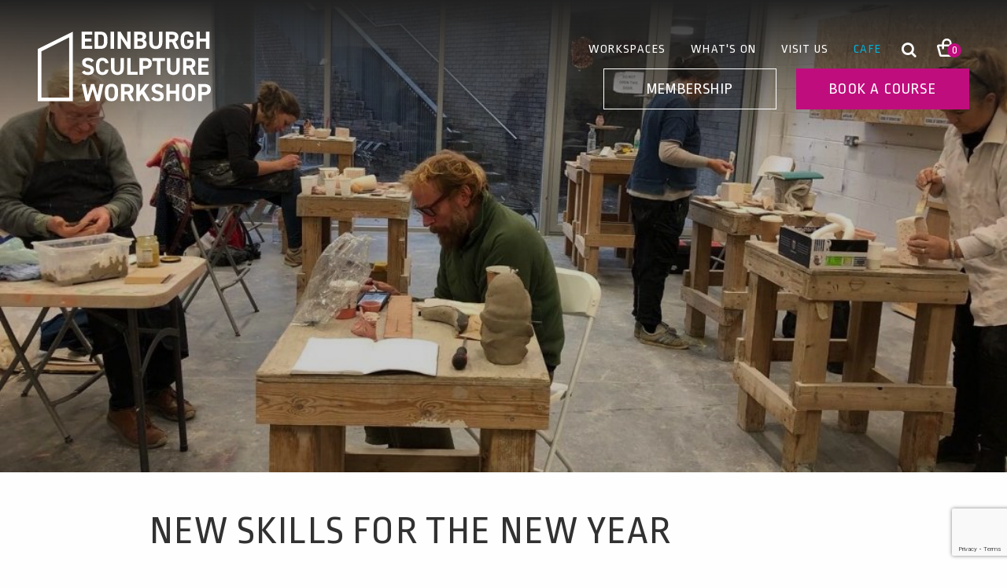

--- FILE ---
content_type: text/html; charset=UTF-8
request_url: https://edinburghsculpture.org/whats-on/new-skills-for-the-new-year/
body_size: 35335
content:
<!DOCTYPE html>

<!--[if lt IE 9]> <html class="no-js lt-ie10 lt-ie9" xmlns:fb="http://ogp.me/ns/fb#"> <![endif]-->

<!--[if IE 9]> <html class="no-js lt-ie10" xmlns:fb="http://ogp.me/ns/fb#"> <![endif]-->

<!--[if gt IE 9]><!--> <html class="no-js" lang="en-us" xmlns:fb="http://ogp.me/ns/fb#"> <!--<![endif]-->

<head>

  <head>

    <meta charset="utf-8" />

    <meta http-equiv="X-UA-Compatible" content="IE=edge,chrome=1">

    <meta name="viewport" content="width=device-width, initial-scale = 1.0" />

    <title>

    New Skills for the New Year - Edinburgh Sculpture Workshop
    </title>

    <!-- Google Tag Manager -->

	<script>(function(w,d,s,l,i){w[l]=w[l]||[];w[l].push({'gtm.start':

	new Date().getTime(),event:'gtm.js'});var f=d.getElementsByTagName(s)[0],

	j=d.createElement(s),dl=l!='dataLayer'?'&l='+l:'';j.async=true;j.src=

	'https://www.googletagmanager.com/gtm.js?id='+i+dl;f.parentNode.insertBefore(j,f);

	})(window,document,'script','dataLayer','GTM-T9BQ6XB');</script>

	<!-- End Google Tag Manager -->

<!-- Google tag (gtag.js) -->
<script async src="https://www.googletagmanager.com/gtag/js?id=G-GZQJJVCSE2"></script>
<script>
  window.dataLayer = window.dataLayer || [];
  function gtag(){dataLayer.push(arguments);}
  gtag('js', new Date());
  gtag('config', 'UA-58751912-1');
  gtag('config', 'G-GZQJJVCSE2');
</script>

    <script src="https://use.fontawesome.com/4ac01d0e03.js"></script>

    <link href='https://fonts.googleapis.com/css?family=Ropa+Sans:400,400italic' rel='stylesheet' type='text/css'>

    <link href='https://fonts.googleapis.com/css?family=Droid+Sans+Mono' rel='stylesheet' type='text/css'>

    <!-- mobile meta -->

    <meta name="HandheldFriendly" content="True">

    <meta name="MobileOptimized" content="320">

    <!-- icons & favicons -->

    <link rel="apple-touch-icon" href="https://edinburghsculpture.org/wp-content/themes/esw-new/library/images/icon16.png">

    <link rel="apple-touch-icon" href="https://edinburghsculpture.org/wp-content/themes/esw-new/library/images/icon57.png">

    <link rel="apple-touch-icon" href="https://edinburghsculpture.org/wp-content/themes/esw-new/library/images/icon76.png">

    <link rel="apple-touch-icon" href="https://edinburghsculpture.org/wp-content/themes/esw-new/library/images/icon120.png">

    <link rel="apple-touch-icon" href="https://edinburghsculpture.org/wp-content/themes/esw-new/library/images/icon152.png">

    <link rel="icon" href="https://edinburghsculpture.org/wp-content/themes/esw-new/favicon.png">

    <!--[if IE]>

    <link rel="shortcut icon" href="https://edinburghsculpture.org/wp-content/themes/esw-new/favicon.ico">

    <![endif]-->

    <meta name="msapplication-TileColor" content="#313131">

    <meta name="msapplication-TileImage" content="https://edinburghsculpture.org/wp-content/themes/esw-new/library/images/win8-tile-icon.png">

    
    <link rel="stylesheet" href="https://edinburghsculpture.org/wp-content/themes/esw-new/assets/css/app.css?v=1.0.2" media="screen" title="no title" charset="utf-8">

    <link rel="pingback" href="https://edinburghsculpture.org/xmlrpc.php">


    <meta name='robots' content='index, follow, max-image-preview:large, max-snippet:-1, max-video-preview:-1' />
	<style>img:is([sizes="auto" i], [sizes^="auto," i]) { contain-intrinsic-size: 3000px 1500px }</style>
	
	<!-- This site is optimized with the Yoast SEO plugin v26.7 - https://yoast.com/wordpress/plugins/seo/ -->
	<link rel="canonical" href="https://edinburghsculpture.org/whats-on/new-skills-for-the-new-year/" />
	<meta property="og:locale" content="en_GB" />
	<meta property="og:type" content="article" />
	<meta property="og:title" content="New Skills for the New Year - Edinburgh Sculpture Workshop" />
	<meta property="og:description" content="Spring/ Summer Courses 2020" />
	<meta property="og:url" content="https://edinburghsculpture.org/whats-on/new-skills-for-the-new-year/" />
	<meta property="og:site_name" content="Edinburgh Sculpture Workshop" />
	<meta property="article:published_time" content="2019-12-12T12:31:30+00:00" />
	<meta property="article:modified_time" content="2020-01-07T22:14:21+00:00" />
	<meta property="og:image" content="https://edinburghsculpture.org/wp-content/uploads/2019/12/9D3E765B-DB17-44AD-AEF3-A0CF34B02BB9.jpg" />
	<meta property="og:image:width" content="1067" />
	<meta property="og:image:height" content="800" />
	<meta property="og:image:type" content="image/jpeg" />
	<meta name="author" content="Debi Banerjee" />
	<meta name="twitter:label1" content="Written by" />
	<meta name="twitter:data1" content="Debi Banerjee" />
	<script type="application/ld+json" class="yoast-schema-graph">{"@context":"https://schema.org","@graph":[{"@type":"Article","@id":"https://edinburghsculpture.org/whats-on/new-skills-for-the-new-year/#article","isPartOf":{"@id":"https://edinburghsculpture.org/whats-on/new-skills-for-the-new-year/"},"author":{"name":"Debi Banerjee","@id":"https://edinburghsculpture.org/#/schema/person/4bf949f84cce4d26e0f0f55f711fc9aa"},"headline":"New Skills for the New Year","datePublished":"2019-12-12T12:31:30+00:00","dateModified":"2020-01-07T22:14:21+00:00","mainEntityOfPage":{"@id":"https://edinburghsculpture.org/whats-on/new-skills-for-the-new-year/"},"wordCount":8,"commentCount":0,"image":{"@id":"https://edinburghsculpture.org/whats-on/new-skills-for-the-new-year/#primaryimage"},"thumbnailUrl":"https://edinburghsculpture.org/wp-content/uploads/2019/12/9D3E765B-DB17-44AD-AEF3-A0CF34B02BB9.jpg","articleSection":["What's On"],"inLanguage":"en-GB","potentialAction":[{"@type":"CommentAction","name":"Comment","target":["https://edinburghsculpture.org/whats-on/new-skills-for-the-new-year/#respond"]}]},{"@type":"WebPage","@id":"https://edinburghsculpture.org/whats-on/new-skills-for-the-new-year/","url":"https://edinburghsculpture.org/whats-on/new-skills-for-the-new-year/","name":"New Skills for the New Year - Edinburgh Sculpture Workshop","isPartOf":{"@id":"https://edinburghsculpture.org/#website"},"primaryImageOfPage":{"@id":"https://edinburghsculpture.org/whats-on/new-skills-for-the-new-year/#primaryimage"},"image":{"@id":"https://edinburghsculpture.org/whats-on/new-skills-for-the-new-year/#primaryimage"},"thumbnailUrl":"https://edinburghsculpture.org/wp-content/uploads/2019/12/9D3E765B-DB17-44AD-AEF3-A0CF34B02BB9.jpg","datePublished":"2019-12-12T12:31:30+00:00","dateModified":"2020-01-07T22:14:21+00:00","author":{"@id":"https://edinburghsculpture.org/#/schema/person/4bf949f84cce4d26e0f0f55f711fc9aa"},"breadcrumb":{"@id":"https://edinburghsculpture.org/whats-on/new-skills-for-the-new-year/#breadcrumb"},"inLanguage":"en-GB","potentialAction":[{"@type":"ReadAction","target":["https://edinburghsculpture.org/whats-on/new-skills-for-the-new-year/"]}]},{"@type":"ImageObject","inLanguage":"en-GB","@id":"https://edinburghsculpture.org/whats-on/new-skills-for-the-new-year/#primaryimage","url":"https://edinburghsculpture.org/wp-content/uploads/2019/12/9D3E765B-DB17-44AD-AEF3-A0CF34B02BB9.jpg","contentUrl":"https://edinburghsculpture.org/wp-content/uploads/2019/12/9D3E765B-DB17-44AD-AEF3-A0CF34B02BB9.jpg","width":1067,"height":800},{"@type":"BreadcrumbList","@id":"https://edinburghsculpture.org/whats-on/new-skills-for-the-new-year/#breadcrumb","itemListElement":[{"@type":"ListItem","position":1,"name":"Home","item":"https://edinburghsculpture.org/"},{"@type":"ListItem","position":2,"name":"New Skills for the New Year"}]},{"@type":"WebSite","@id":"https://edinburghsculpture.org/#website","url":"https://edinburghsculpture.org/","name":"Edinburgh Sculpture Workshop","description":"","potentialAction":[{"@type":"SearchAction","target":{"@type":"EntryPoint","urlTemplate":"https://edinburghsculpture.org/?s={search_term_string}"},"query-input":{"@type":"PropertyValueSpecification","valueRequired":true,"valueName":"search_term_string"}}],"inLanguage":"en-GB"},{"@type":"Person","@id":"https://edinburghsculpture.org/#/schema/person/4bf949f84cce4d26e0f0f55f711fc9aa","name":"Debi Banerjee","image":{"@type":"ImageObject","inLanguage":"en-GB","@id":"https://edinburghsculpture.org/#/schema/person/image/","url":"https://secure.gravatar.com/avatar/890697ce1682a31ea112b3e12a1429c2?s=96&d=mm&r=g","contentUrl":"https://secure.gravatar.com/avatar/890697ce1682a31ea112b3e12a1429c2?s=96&d=mm&r=g","caption":"Debi Banerjee"},"url":"https://edinburghsculpture.org/author/learningedinburghsculpture-org/"}]}</script>
	<!-- / Yoast SEO plugin. -->


<link rel='dns-prefetch' href='//www.googletagmanager.com' />
<link rel='dns-prefetch' href='//js.stripe.com' />
<link rel='dns-prefetch' href='//cdn.jsdelivr.net' />
<link rel='dns-prefetch' href='//fonts.googleapis.com' />
<link rel="alternate" type="application/rss+xml" title="Edinburgh Sculpture Workshop &raquo; New Skills for the New Year Comments Feed" href="https://edinburghsculpture.org/whats-on/new-skills-for-the-new-year/feed/" />
<script type="text/javascript">
/* <![CDATA[ */
window._wpemojiSettings = {"baseUrl":"https:\/\/s.w.org\/images\/core\/emoji\/15.0.3\/72x72\/","ext":".png","svgUrl":"https:\/\/s.w.org\/images\/core\/emoji\/15.0.3\/svg\/","svgExt":".svg","source":{"concatemoji":"https:\/\/edinburghsculpture.org\/wp-includes\/js\/wp-emoji-release.min.js?ver=6.7.2"}};
/*! This file is auto-generated */
!function(i,n){var o,s,e;function c(e){try{var t={supportTests:e,timestamp:(new Date).valueOf()};sessionStorage.setItem(o,JSON.stringify(t))}catch(e){}}function p(e,t,n){e.clearRect(0,0,e.canvas.width,e.canvas.height),e.fillText(t,0,0);var t=new Uint32Array(e.getImageData(0,0,e.canvas.width,e.canvas.height).data),r=(e.clearRect(0,0,e.canvas.width,e.canvas.height),e.fillText(n,0,0),new Uint32Array(e.getImageData(0,0,e.canvas.width,e.canvas.height).data));return t.every(function(e,t){return e===r[t]})}function u(e,t,n){switch(t){case"flag":return n(e,"\ud83c\udff3\ufe0f\u200d\u26a7\ufe0f","\ud83c\udff3\ufe0f\u200b\u26a7\ufe0f")?!1:!n(e,"\ud83c\uddfa\ud83c\uddf3","\ud83c\uddfa\u200b\ud83c\uddf3")&&!n(e,"\ud83c\udff4\udb40\udc67\udb40\udc62\udb40\udc65\udb40\udc6e\udb40\udc67\udb40\udc7f","\ud83c\udff4\u200b\udb40\udc67\u200b\udb40\udc62\u200b\udb40\udc65\u200b\udb40\udc6e\u200b\udb40\udc67\u200b\udb40\udc7f");case"emoji":return!n(e,"\ud83d\udc26\u200d\u2b1b","\ud83d\udc26\u200b\u2b1b")}return!1}function f(e,t,n){var r="undefined"!=typeof WorkerGlobalScope&&self instanceof WorkerGlobalScope?new OffscreenCanvas(300,150):i.createElement("canvas"),a=r.getContext("2d",{willReadFrequently:!0}),o=(a.textBaseline="top",a.font="600 32px Arial",{});return e.forEach(function(e){o[e]=t(a,e,n)}),o}function t(e){var t=i.createElement("script");t.src=e,t.defer=!0,i.head.appendChild(t)}"undefined"!=typeof Promise&&(o="wpEmojiSettingsSupports",s=["flag","emoji"],n.supports={everything:!0,everythingExceptFlag:!0},e=new Promise(function(e){i.addEventListener("DOMContentLoaded",e,{once:!0})}),new Promise(function(t){var n=function(){try{var e=JSON.parse(sessionStorage.getItem(o));if("object"==typeof e&&"number"==typeof e.timestamp&&(new Date).valueOf()<e.timestamp+604800&&"object"==typeof e.supportTests)return e.supportTests}catch(e){}return null}();if(!n){if("undefined"!=typeof Worker&&"undefined"!=typeof OffscreenCanvas&&"undefined"!=typeof URL&&URL.createObjectURL&&"undefined"!=typeof Blob)try{var e="postMessage("+f.toString()+"("+[JSON.stringify(s),u.toString(),p.toString()].join(",")+"));",r=new Blob([e],{type:"text/javascript"}),a=new Worker(URL.createObjectURL(r),{name:"wpTestEmojiSupports"});return void(a.onmessage=function(e){c(n=e.data),a.terminate(),t(n)})}catch(e){}c(n=f(s,u,p))}t(n)}).then(function(e){for(var t in e)n.supports[t]=e[t],n.supports.everything=n.supports.everything&&n.supports[t],"flag"!==t&&(n.supports.everythingExceptFlag=n.supports.everythingExceptFlag&&n.supports[t]);n.supports.everythingExceptFlag=n.supports.everythingExceptFlag&&!n.supports.flag,n.DOMReady=!1,n.readyCallback=function(){n.DOMReady=!0}}).then(function(){return e}).then(function(){var e;n.supports.everything||(n.readyCallback(),(e=n.source||{}).concatemoji?t(e.concatemoji):e.wpemoji&&e.twemoji&&(t(e.twemoji),t(e.wpemoji)))}))}((window,document),window._wpemojiSettings);
/* ]]> */
</script>
<link rel='stylesheet' id='givewp-campaign-blocks-fonts-css' href='https://fonts.googleapis.com/css2?family=Inter%3Awght%40400%3B500%3B600%3B700&#038;display=swap&#038;ver=6.7.2' type='text/css' media='all' />
<style id='wp-emoji-styles-inline-css' type='text/css'>

	img.wp-smiley, img.emoji {
		display: inline !important;
		border: none !important;
		box-shadow: none !important;
		height: 1em !important;
		width: 1em !important;
		margin: 0 0.07em !important;
		vertical-align: -0.1em !important;
		background: none !important;
		padding: 0 !important;
	}
</style>
<link rel='stylesheet' id='wp-block-library-css' href='https://edinburghsculpture.org/wp-includes/css/dist/block-library/style.min.css?ver=6.7.2' type='text/css' media='all' />
<style id='givewp-campaign-comments-block-style-inline-css' type='text/css'>
.givewp-campaign-comment-block-card{display:flex;gap:var(--givewp-spacing-3);padding:var(--givewp-spacing-4) 0}.givewp-campaign-comment-block-card__avatar{align-items:center;border-radius:50%;display:flex;height:40px;justify-content:center;width:40px}.givewp-campaign-comment-block-card__avatar img{align-items:center;border-radius:50%;display:flex;height:auto;justify-content:center;min-width:40px;width:100%}.givewp-campaign-comment-block-card__donor-name{color:var(--givewp-neutral-700);font-size:1rem;font-weight:600;line-height:1.5;margin:0;text-align:left}.givewp-campaign-comment-block-card__details{align-items:center;color:var(--givewp-neutral-400);display:flex;font-size:.875rem;font-weight:500;gap:var(--givewp-spacing-2);height:auto;line-height:1.43;margin:2px 0 var(--givewp-spacing-3) 0;text-align:left}.givewp-campaign-comment-block-card__comment{color:var(--givewp-neutral-700);font-size:1rem;line-height:1.5;margin:0;text-align:left}.givewp-campaign-comment-block-card__read-more{background:none;border:none;color:var(--givewp-blue-500);cursor:pointer;font-size:.875rem;line-height:1.43;outline:none;padding:0}
.givewp-campaign-comments-block-empty-state{align-items:center;background-color:var(--givewp-shades-white);border:1px solid var(--givewp-neutral-50);border-radius:.5rem;display:flex;flex-direction:column;justify-content:center;padding:var(--givewp-spacing-6)}.givewp-campaign-comments-block-empty-state__details{align-items:center;display:flex;flex-direction:column;gap:var(--givewp-spacing-1);justify-content:center;margin:.875rem 0}.givewp-campaign-comments-block-empty-state__title{color:var(--givewp-neutral-700);font-size:1rem;font-weight:500;margin:0}.givewp-campaign-comments-block-empty-state__description{color:var(--givewp-neutral-700);font-size:.875rem;line-height:1.43;margin:0}
.givewp-campaign-comment-block{background-color:var(--givewp-shades-white);display:flex;flex-direction:column;gap:var(--givewp-spacing-2);padding:var(--givewp-spacing-6) 0}.givewp-campaign-comment-block__title{color:var(--givewp-neutral-900);font-size:18px;font-weight:600;line-height:1.56;margin:0;text-align:left}.givewp-campaign-comment-block__cta{align-items:center;background-color:var(--givewp-neutral-50);border-radius:4px;color:var(--giewp-neutral-500);display:flex;font-size:14px;font-weight:600;gap:8px;height:36px;line-height:1.43;margin:0;padding:var(--givewp-spacing-2) var(--givewp-spacing-4);text-align:left}

</style>
<style id='givewp-campaign-cover-block-style-inline-css' type='text/css'>
.givewp-campaign-selector{border:1px solid #e5e7eb;border-radius:5px;box-shadow:0 2px 4px 0 rgba(0,0,0,.05);display:flex;flex-direction:column;gap:20px;padding:40px 24px}.givewp-campaign-selector__label{padding-bottom:16px}.givewp-campaign-selector__select input[type=text]:focus{border-color:transparent;box-shadow:0 0 0 1px transparent;outline:2px solid transparent}.givewp-campaign-selector__logo{align-self:center}.givewp-campaign-selector__open{background:#2271b1;border:none;border-radius:5px;color:#fff;cursor:pointer;padding:.5rem 1rem}.givewp-campaign-selector__submit{background-color:#27ae60;border:0;border-radius:5px;color:#fff;font-weight:700;outline:none;padding:1rem;text-align:center;transition:.2s;width:100%}.givewp-campaign-selector__submit:disabled{background-color:#f3f4f6;color:#9ca0af}.givewp-campaign-selector__submit:hover:not(:disabled){cursor:pointer;filter:brightness(1.2)}
.givewp-campaign-cover-block__button{align-items:center;border:1px solid #2271b1;border-radius:2px;color:#2271b1;display:flex;justify-content:center;margin-bottom:.5rem;min-height:32px;width:100%}.givewp-campaign-cover-block__image{border-radius:2px;display:flex;flex-grow:1;margin-bottom:.5rem;max-height:4.44rem;-o-object-fit:cover;object-fit:cover;width:100%}.givewp-campaign-cover-block__help-text{color:#4b5563;font-size:.75rem;font-stretch:normal;font-style:normal;font-weight:400;letter-spacing:normal;line-height:1.4;text-align:left}.givewp-campaign-cover-block__edit-campaign-link{align-items:center;display:inline-flex;font-size:.75rem;font-stretch:normal;font-style:normal;font-weight:400;gap:.125rem;line-height:1.4}.givewp-campaign-cover-block__edit-campaign-link svg{fill:currentColor;height:1.25rem;width:1.25rem}.givewp-campaign-cover-block-preview__image{align-items:center;display:flex;height:100%;justify-content:center;width:100%}

</style>
<style id='givewp-campaign-donations-style-inline-css' type='text/css'>
.givewp-campaign-donations-block{padding:1.5rem 0}.givewp-campaign-donations-block *{font-family:Inter,sans-serif}.givewp-campaign-donations-block .givewp-campaign-donations-block__header{align-items:center;display:flex;justify-content:space-between;margin-bottom:.5rem}.givewp-campaign-donations-block .givewp-campaign-donations-block__title{color:var(--givewp-neutral-900);font-size:1.125rem;font-weight:600;line-height:1.56;margin:0}.givewp-campaign-donations-block .givewp-campaign-donations-block__donations{display:grid;gap:.5rem;margin:0;padding:0}.givewp-campaign-donations-block .givewp-campaign-donations-block__donation,.givewp-campaign-donations-block .givewp-campaign-donations-block__empty-state{background-color:var(--givewp-shades-white);border:1px solid var(--givewp-neutral-50);border-radius:.5rem;display:flex;padding:1rem}.givewp-campaign-donations-block .givewp-campaign-donations-block__donation{align-items:center;gap:.75rem}.givewp-campaign-donations-block .givewp-campaign-donations-block__donation-icon{align-items:center;display:flex}.givewp-campaign-donations-block .givewp-campaign-donations-block__donation-icon img{border-radius:100%;height:2.5rem;-o-object-fit:cover;object-fit:cover;width:2.5rem}.givewp-campaign-donations-block .givewp-campaign-donations-block__donation-info{display:flex;flex-direction:column;justify-content:center;row-gap:.25rem}.givewp-campaign-donations-block .givewp-campaign-donations-block__donation-description{color:var(--givewp-neutral-500);font-size:1rem;font-weight:500;line-height:1.5;margin:0}.givewp-campaign-donations-block .givewp-campaign-donations-block__donation-description strong{color:var(--givewp-neutral-700);font-weight:600}.givewp-campaign-donations-block .givewp-campaign-donations-block__donation-date{align-items:center;color:var(--givewp-neutral-400);display:flex;font-size:.875rem;font-weight:500;line-height:1.43}.givewp-campaign-donations-block .givewp-campaign-donations-block__donation-ribbon{align-items:center;border-radius:100%;color:#1f2937;display:flex;height:1.25rem;justify-content:center;margin-left:auto;width:1.25rem}.givewp-campaign-donations-block .givewp-campaign-donations-block__donation-ribbon[data-position="1"]{background-color:gold}.givewp-campaign-donations-block .givewp-campaign-donations-block__donation-ribbon[data-position="2"]{background-color:silver}.givewp-campaign-donations-block .givewp-campaign-donations-block__donation-ribbon[data-position="3"]{background-color:#cd7f32;color:#fffaf2}.givewp-campaign-donations-block .givewp-campaign-donations-block__donation-amount{color:var(--givewp-neutral-700);font-size:1.125rem;font-weight:600;line-height:1.56;margin-left:auto}.givewp-campaign-donations-block .givewp-campaign-donations-block__footer{display:flex;justify-content:center;margin-top:.5rem}.givewp-campaign-donations-block .givewp-campaign-donations-block__donate-button button.givewp-donation-form-modal__open,.givewp-campaign-donations-block .givewp-campaign-donations-block__empty-button button.givewp-donation-form-modal__open,.givewp-campaign-donations-block .givewp-campaign-donations-block__load-more-button{background:none!important;border:1px solid var(--givewp-primary-color);border-radius:.5rem;color:var(--givewp-primary-color)!important;font-size:.875rem;font-weight:600;line-height:1.43;padding:.25rem 1rem!important}.givewp-campaign-donations-block .givewp-campaign-donations-block__donate-button button.givewp-donation-form-modal__open:hover,.givewp-campaign-donations-block .givewp-campaign-donations-block__empty-button button.givewp-donation-form-modal__open:hover,.givewp-campaign-donations-block .givewp-campaign-donations-block__load-more-button:hover{background:var(--givewp-primary-color)!important;color:var(--givewp-shades-white)!important}.givewp-campaign-donations-block .givewp-campaign-donations-block__empty-state{align-items:center;flex-direction:column;padding:1.5rem}.givewp-campaign-donations-block .givewp-campaign-donations-block__empty-description,.givewp-campaign-donations-block .givewp-campaign-donations-block__empty-title{color:var(--givewp-neutral-700);margin:0}.givewp-campaign-donations-block .givewp-campaign-donations-block__empty-title{font-size:1rem;font-weight:500;line-height:1.5}.givewp-campaign-donations-block .givewp-campaign-donations-block__empty-description{font-size:.875rem;line-height:1.43;margin-top:.25rem}.givewp-campaign-donations-block .givewp-campaign-donations-block__empty-icon{color:var(--givewp-secondary-color);margin-bottom:.875rem;order:-1}.givewp-campaign-donations-block .givewp-campaign-donations-block__empty-button{margin-top:.875rem}.givewp-campaign-donations-block .givewp-campaign-donations-block__empty-button button.givewp-donation-form-modal__open{border-radius:.25rem;padding:.5rem 1rem!important}

</style>
<link rel='stylesheet' id='givewp-campaign-donors-style-css' href='https://edinburghsculpture.org/wp-content/plugins/give/build/campaignDonorsBlockApp.css?ver=1.0.0' type='text/css' media='all' />
<style id='givewp-campaign-form-style-inline-css' type='text/css'>
.givewp-donation-form-modal{outline:none;overflow-y:scroll;padding:1rem;width:100%}.givewp-donation-form-modal[data-entering=true]{animation:modal-fade .3s,modal-zoom .6s}@keyframes modal-fade{0%{opacity:0}to{opacity:1}}@keyframes modal-zoom{0%{transform:scale(.8)}to{transform:scale(1)}}.givewp-donation-form-modal__overlay{align-items:center;background:rgba(0,0,0,.7);display:flex;flex-direction:column;height:var(--visual-viewport-height);justify-content:center;left:0;position:fixed;top:0;width:100vw;z-index:100}.givewp-donation-form-modal__overlay[data-loading=true]{display:none}.givewp-donation-form-modal__overlay[data-entering=true]{animation:modal-fade .3s}.givewp-donation-form-modal__overlay[data-exiting=true]{animation:modal-fade .15s ease-in reverse}.givewp-donation-form-modal__open__spinner{left:50%;line-height:1;position:absolute;top:50%;transform:translate(-50%,-50%);z-index:100}.givewp-donation-form-modal__open{position:relative}.givewp-donation-form-modal__close{background:#e7e8ed;border:1px solid transparent;border-radius:50%;cursor:pointer;display:flex;padding:.75rem;position:fixed;right:25px;top:25px;transition:.2s;width:-moz-fit-content;width:fit-content;z-index:999}.givewp-donation-form-modal__close svg{height:1rem;width:1rem}.givewp-donation-form-modal__close:active,.givewp-donation-form-modal__close:focus,.givewp-donation-form-modal__close:hover{background-color:#caccd7;border:1px solid #caccd7}.admin-bar .givewp-donation-form-modal{margin-top:32px}.admin-bar .givewp-donation-form-modal__close{top:57px}
.givewp-entity-selector{border:1px solid #e5e7eb;border-radius:5px;box-shadow:0 2px 4px 0 rgba(0,0,0,.05);display:flex;flex-direction:column;gap:20px;padding:40px 24px}.givewp-entity-selector__label{padding-bottom:16px}.givewp-entity-selector__select input[type=text]:focus{border-color:transparent;box-shadow:0 0 0 1px transparent;outline:2px solid transparent}.givewp-entity-selector__logo{align-self:center}.givewp-entity-selector__open{background:#2271b1;border:none;border-radius:5px;color:#fff;cursor:pointer;padding:.5rem 1rem}.givewp-entity-selector__submit{background-color:#27ae60;border:0;border-radius:5px;color:#fff;font-weight:700;outline:none;padding:1rem;text-align:center;transition:.2s;width:100%}.givewp-entity-selector__submit:disabled{background-color:#f3f4f6;color:#9ca0af}.givewp-entity-selector__submit:hover:not(:disabled){cursor:pointer;filter:brightness(1.2)}
.givewp-campaign-selector{border:1px solid #e5e7eb;border-radius:5px;box-shadow:0 2px 4px 0 rgba(0,0,0,.05);display:flex;flex-direction:column;gap:20px;padding:40px 24px}.givewp-campaign-selector__label{padding-bottom:16px}.givewp-campaign-selector__select input[type=text]:focus{border-color:transparent;box-shadow:0 0 0 1px transparent;outline:2px solid transparent}.givewp-campaign-selector__logo{align-self:center}.givewp-campaign-selector__open{background:#2271b1;border:none;border-radius:5px;color:#fff;cursor:pointer;padding:.5rem 1rem}.givewp-campaign-selector__submit{background-color:#27ae60;border:0;border-radius:5px;color:#fff;font-weight:700;outline:none;padding:1rem;text-align:center;transition:.2s;width:100%}.givewp-campaign-selector__submit:disabled{background-color:#f3f4f6;color:#9ca0af}.givewp-campaign-selector__submit:hover:not(:disabled){cursor:pointer;filter:brightness(1.2)}
.givewp-donation-form-link,.givewp-donation-form-modal__open{background:var(--givewp-primary-color,#2271b1);border:none;border-radius:5px;color:#fff;cursor:pointer;font-family:-apple-system,BlinkMacSystemFont,Segoe UI,Roboto,Oxygen-Sans,Ubuntu,Cantarell,Helvetica Neue,sans-serif;font-size:1rem;font-weight:500!important;line-height:1.5;padding:.75rem 1.25rem!important;text-decoration:none!important;transition:all .2s ease;width:100%}.givewp-donation-form-link:active,.givewp-donation-form-link:focus,.givewp-donation-form-link:focus-visible,.givewp-donation-form-link:hover,.givewp-donation-form-modal__open:active,.givewp-donation-form-modal__open:focus,.givewp-donation-form-modal__open:focus-visible,.givewp-donation-form-modal__open:hover{background-color:color-mix(in srgb,var(--givewp-primary-color,#2271b1),#000 20%)}.components-input-control__label{width:100%}.wp-block-givewp-campaign-form{position:relative}.wp-block-givewp-campaign-form form[id*=give-form] #give-gateway-radio-list>li input[type=radio]{display:inline-block}.wp-block-givewp-campaign-form iframe{pointer-events:none;width:100%!important}.give-change-donation-form-btn svg{margin-top:3px}.givewp-default-form-toggle{margin-top:var(--givewp-spacing-4)}

</style>
<style id='givewp-campaign-goal-style-inline-css' type='text/css'>
.givewp-campaign-goal{display:flex;flex-direction:column;gap:.5rem;padding-bottom:1rem}.givewp-campaign-goal__container{display:flex;flex-direction:row;justify-content:space-between}.givewp-campaign-goal__container-item{display:flex;flex-direction:column;gap:.2rem}.givewp-campaign-goal__container-item span{color:var(--givewp-neutral-500);font-size:12px;font-weight:600;letter-spacing:.48px;line-height:1.5;text-transform:uppercase}.givewp-campaign-goal__container-item strong{color:var(--givewp-neutral-900);font-size:20px;font-weight:600;line-height:1.6}.givewp-campaign-goal__progress-bar{display:flex}.givewp-campaign-goal__progress-bar-container{background-color:#f2f2f2;border-radius:14px;box-shadow:inset 0 1px 4px 0 rgba(0,0,0,.09);display:flex;flex-grow:1;height:8px}.givewp-campaign-goal__progress-bar-progress{background:var(--givewp-secondary-color,#2d802f);border-radius:14px;box-shadow:inset 0 1px 4px 0 rgba(0,0,0,.09);display:flex;height:8px}

</style>
<style id='givewp-campaign-stats-block-style-inline-css' type='text/css'>
.givewp-campaign-stats-block span{color:var(--givewp-neutral-500);display:block;font-size:12px;font-weight:600;letter-spacing:.48px;line-height:1.5;margin-bottom:2px;text-align:left;text-transform:uppercase}.givewp-campaign-stats-block strong{color:var(--givewp-neutral-900);font-size:20px;font-weight:600;letter-spacing:normal;line-height:1.6}

</style>
<style id='givewp-campaign-donate-button-style-inline-css' type='text/css'>
.givewp-donation-form-link,.givewp-donation-form-modal__open{background:var(--givewp-primary-color,#2271b1);border:none;border-radius:5px;color:#fff;cursor:pointer;font-family:-apple-system,BlinkMacSystemFont,Segoe UI,Roboto,Oxygen-Sans,Ubuntu,Cantarell,Helvetica Neue,sans-serif;font-size:1rem;font-weight:500!important;line-height:1.5;padding:.75rem 1.25rem!important;text-decoration:none!important;transition:all .2s ease;width:100%}.givewp-donation-form-link:active,.givewp-donation-form-link:focus,.givewp-donation-form-link:focus-visible,.givewp-donation-form-link:hover,.givewp-donation-form-modal__open:active,.givewp-donation-form-modal__open:focus,.givewp-donation-form-modal__open:focus-visible,.givewp-donation-form-modal__open:hover{background-color:color-mix(in srgb,var(--givewp-primary-color,#2271b1),#000 20%)}.give-change-donation-form-btn svg{margin-top:3px}.givewp-default-form-toggle{margin-top:var(--givewp-spacing-4)}

</style>
<style id='classic-theme-styles-inline-css' type='text/css'>
/*! This file is auto-generated */
.wp-block-button__link{color:#fff;background-color:#32373c;border-radius:9999px;box-shadow:none;text-decoration:none;padding:calc(.667em + 2px) calc(1.333em + 2px);font-size:1.125em}.wp-block-file__button{background:#32373c;color:#fff;text-decoration:none}
</style>
<style id='global-styles-inline-css' type='text/css'>
:root{--wp--preset--aspect-ratio--square: 1;--wp--preset--aspect-ratio--4-3: 4/3;--wp--preset--aspect-ratio--3-4: 3/4;--wp--preset--aspect-ratio--3-2: 3/2;--wp--preset--aspect-ratio--2-3: 2/3;--wp--preset--aspect-ratio--16-9: 16/9;--wp--preset--aspect-ratio--9-16: 9/16;--wp--preset--color--black: #000000;--wp--preset--color--cyan-bluish-gray: #abb8c3;--wp--preset--color--white: #ffffff;--wp--preset--color--pale-pink: #f78da7;--wp--preset--color--vivid-red: #cf2e2e;--wp--preset--color--luminous-vivid-orange: #ff6900;--wp--preset--color--luminous-vivid-amber: #fcb900;--wp--preset--color--light-green-cyan: #7bdcb5;--wp--preset--color--vivid-green-cyan: #00d084;--wp--preset--color--pale-cyan-blue: #8ed1fc;--wp--preset--color--vivid-cyan-blue: #0693e3;--wp--preset--color--vivid-purple: #9b51e0;--wp--preset--gradient--vivid-cyan-blue-to-vivid-purple: linear-gradient(135deg,rgba(6,147,227,1) 0%,rgb(155,81,224) 100%);--wp--preset--gradient--light-green-cyan-to-vivid-green-cyan: linear-gradient(135deg,rgb(122,220,180) 0%,rgb(0,208,130) 100%);--wp--preset--gradient--luminous-vivid-amber-to-luminous-vivid-orange: linear-gradient(135deg,rgba(252,185,0,1) 0%,rgba(255,105,0,1) 100%);--wp--preset--gradient--luminous-vivid-orange-to-vivid-red: linear-gradient(135deg,rgba(255,105,0,1) 0%,rgb(207,46,46) 100%);--wp--preset--gradient--very-light-gray-to-cyan-bluish-gray: linear-gradient(135deg,rgb(238,238,238) 0%,rgb(169,184,195) 100%);--wp--preset--gradient--cool-to-warm-spectrum: linear-gradient(135deg,rgb(74,234,220) 0%,rgb(151,120,209) 20%,rgb(207,42,186) 40%,rgb(238,44,130) 60%,rgb(251,105,98) 80%,rgb(254,248,76) 100%);--wp--preset--gradient--blush-light-purple: linear-gradient(135deg,rgb(255,206,236) 0%,rgb(152,150,240) 100%);--wp--preset--gradient--blush-bordeaux: linear-gradient(135deg,rgb(254,205,165) 0%,rgb(254,45,45) 50%,rgb(107,0,62) 100%);--wp--preset--gradient--luminous-dusk: linear-gradient(135deg,rgb(255,203,112) 0%,rgb(199,81,192) 50%,rgb(65,88,208) 100%);--wp--preset--gradient--pale-ocean: linear-gradient(135deg,rgb(255,245,203) 0%,rgb(182,227,212) 50%,rgb(51,167,181) 100%);--wp--preset--gradient--electric-grass: linear-gradient(135deg,rgb(202,248,128) 0%,rgb(113,206,126) 100%);--wp--preset--gradient--midnight: linear-gradient(135deg,rgb(2,3,129) 0%,rgb(40,116,252) 100%);--wp--preset--font-size--small: 13px;--wp--preset--font-size--medium: 20px;--wp--preset--font-size--large: 36px;--wp--preset--font-size--x-large: 42px;--wp--preset--spacing--20: 0.44rem;--wp--preset--spacing--30: 0.67rem;--wp--preset--spacing--40: 1rem;--wp--preset--spacing--50: 1.5rem;--wp--preset--spacing--60: 2.25rem;--wp--preset--spacing--70: 3.38rem;--wp--preset--spacing--80: 5.06rem;--wp--preset--shadow--natural: 6px 6px 9px rgba(0, 0, 0, 0.2);--wp--preset--shadow--deep: 12px 12px 50px rgba(0, 0, 0, 0.4);--wp--preset--shadow--sharp: 6px 6px 0px rgba(0, 0, 0, 0.2);--wp--preset--shadow--outlined: 6px 6px 0px -3px rgba(255, 255, 255, 1), 6px 6px rgba(0, 0, 0, 1);--wp--preset--shadow--crisp: 6px 6px 0px rgba(0, 0, 0, 1);}:where(.is-layout-flex){gap: 0.5em;}:where(.is-layout-grid){gap: 0.5em;}body .is-layout-flex{display: flex;}.is-layout-flex{flex-wrap: wrap;align-items: center;}.is-layout-flex > :is(*, div){margin: 0;}body .is-layout-grid{display: grid;}.is-layout-grid > :is(*, div){margin: 0;}:where(.wp-block-columns.is-layout-flex){gap: 2em;}:where(.wp-block-columns.is-layout-grid){gap: 2em;}:where(.wp-block-post-template.is-layout-flex){gap: 1.25em;}:where(.wp-block-post-template.is-layout-grid){gap: 1.25em;}.has-black-color{color: var(--wp--preset--color--black) !important;}.has-cyan-bluish-gray-color{color: var(--wp--preset--color--cyan-bluish-gray) !important;}.has-white-color{color: var(--wp--preset--color--white) !important;}.has-pale-pink-color{color: var(--wp--preset--color--pale-pink) !important;}.has-vivid-red-color{color: var(--wp--preset--color--vivid-red) !important;}.has-luminous-vivid-orange-color{color: var(--wp--preset--color--luminous-vivid-orange) !important;}.has-luminous-vivid-amber-color{color: var(--wp--preset--color--luminous-vivid-amber) !important;}.has-light-green-cyan-color{color: var(--wp--preset--color--light-green-cyan) !important;}.has-vivid-green-cyan-color{color: var(--wp--preset--color--vivid-green-cyan) !important;}.has-pale-cyan-blue-color{color: var(--wp--preset--color--pale-cyan-blue) !important;}.has-vivid-cyan-blue-color{color: var(--wp--preset--color--vivid-cyan-blue) !important;}.has-vivid-purple-color{color: var(--wp--preset--color--vivid-purple) !important;}.has-black-background-color{background-color: var(--wp--preset--color--black) !important;}.has-cyan-bluish-gray-background-color{background-color: var(--wp--preset--color--cyan-bluish-gray) !important;}.has-white-background-color{background-color: var(--wp--preset--color--white) !important;}.has-pale-pink-background-color{background-color: var(--wp--preset--color--pale-pink) !important;}.has-vivid-red-background-color{background-color: var(--wp--preset--color--vivid-red) !important;}.has-luminous-vivid-orange-background-color{background-color: var(--wp--preset--color--luminous-vivid-orange) !important;}.has-luminous-vivid-amber-background-color{background-color: var(--wp--preset--color--luminous-vivid-amber) !important;}.has-light-green-cyan-background-color{background-color: var(--wp--preset--color--light-green-cyan) !important;}.has-vivid-green-cyan-background-color{background-color: var(--wp--preset--color--vivid-green-cyan) !important;}.has-pale-cyan-blue-background-color{background-color: var(--wp--preset--color--pale-cyan-blue) !important;}.has-vivid-cyan-blue-background-color{background-color: var(--wp--preset--color--vivid-cyan-blue) !important;}.has-vivid-purple-background-color{background-color: var(--wp--preset--color--vivid-purple) !important;}.has-black-border-color{border-color: var(--wp--preset--color--black) !important;}.has-cyan-bluish-gray-border-color{border-color: var(--wp--preset--color--cyan-bluish-gray) !important;}.has-white-border-color{border-color: var(--wp--preset--color--white) !important;}.has-pale-pink-border-color{border-color: var(--wp--preset--color--pale-pink) !important;}.has-vivid-red-border-color{border-color: var(--wp--preset--color--vivid-red) !important;}.has-luminous-vivid-orange-border-color{border-color: var(--wp--preset--color--luminous-vivid-orange) !important;}.has-luminous-vivid-amber-border-color{border-color: var(--wp--preset--color--luminous-vivid-amber) !important;}.has-light-green-cyan-border-color{border-color: var(--wp--preset--color--light-green-cyan) !important;}.has-vivid-green-cyan-border-color{border-color: var(--wp--preset--color--vivid-green-cyan) !important;}.has-pale-cyan-blue-border-color{border-color: var(--wp--preset--color--pale-cyan-blue) !important;}.has-vivid-cyan-blue-border-color{border-color: var(--wp--preset--color--vivid-cyan-blue) !important;}.has-vivid-purple-border-color{border-color: var(--wp--preset--color--vivid-purple) !important;}.has-vivid-cyan-blue-to-vivid-purple-gradient-background{background: var(--wp--preset--gradient--vivid-cyan-blue-to-vivid-purple) !important;}.has-light-green-cyan-to-vivid-green-cyan-gradient-background{background: var(--wp--preset--gradient--light-green-cyan-to-vivid-green-cyan) !important;}.has-luminous-vivid-amber-to-luminous-vivid-orange-gradient-background{background: var(--wp--preset--gradient--luminous-vivid-amber-to-luminous-vivid-orange) !important;}.has-luminous-vivid-orange-to-vivid-red-gradient-background{background: var(--wp--preset--gradient--luminous-vivid-orange-to-vivid-red) !important;}.has-very-light-gray-to-cyan-bluish-gray-gradient-background{background: var(--wp--preset--gradient--very-light-gray-to-cyan-bluish-gray) !important;}.has-cool-to-warm-spectrum-gradient-background{background: var(--wp--preset--gradient--cool-to-warm-spectrum) !important;}.has-blush-light-purple-gradient-background{background: var(--wp--preset--gradient--blush-light-purple) !important;}.has-blush-bordeaux-gradient-background{background: var(--wp--preset--gradient--blush-bordeaux) !important;}.has-luminous-dusk-gradient-background{background: var(--wp--preset--gradient--luminous-dusk) !important;}.has-pale-ocean-gradient-background{background: var(--wp--preset--gradient--pale-ocean) !important;}.has-electric-grass-gradient-background{background: var(--wp--preset--gradient--electric-grass) !important;}.has-midnight-gradient-background{background: var(--wp--preset--gradient--midnight) !important;}.has-small-font-size{font-size: var(--wp--preset--font-size--small) !important;}.has-medium-font-size{font-size: var(--wp--preset--font-size--medium) !important;}.has-large-font-size{font-size: var(--wp--preset--font-size--large) !important;}.has-x-large-font-size{font-size: var(--wp--preset--font-size--x-large) !important;}
:where(.wp-block-post-template.is-layout-flex){gap: 1.25em;}:where(.wp-block-post-template.is-layout-grid){gap: 1.25em;}
:where(.wp-block-columns.is-layout-flex){gap: 2em;}:where(.wp-block-columns.is-layout-grid){gap: 2em;}
:root :where(.wp-block-pullquote){font-size: 1.5em;line-height: 1.6;}
</style>
<link rel='stylesheet' id='contact-form-7-css' href='https://edinburghsculpture.org/wp-content/plugins/contact-form-7/includes/css/styles.css?ver=6.1.4' type='text/css' media='all' />
<link rel='stylesheet' id='woocommerce-layout-css' href='https://edinburghsculpture.org/wp-content/plugins/woocommerce/assets/css/woocommerce-layout.css?ver=10.2.2' type='text/css' media='all' />
<link rel='stylesheet' id='woocommerce-smallscreen-css' href='https://edinburghsculpture.org/wp-content/plugins/woocommerce/assets/css/woocommerce-smallscreen.css?ver=10.2.2' type='text/css' media='only screen and (max-width: 768px)' />
<link rel='stylesheet' id='woocommerce-general-css' href='https://edinburghsculpture.org/wp-content/plugins/woocommerce/assets/css/woocommerce.css?ver=10.2.2' type='text/css' media='all' />
<style id='woocommerce-inline-inline-css' type='text/css'>
.woocommerce form .form-row .required { visibility: visible; }
</style>
<link rel='stylesheet' id='give-styles-css' href='https://edinburghsculpture.org/wp-content/plugins/give/build/assets/dist/css/give.css?ver=4.13.2' type='text/css' media='all' />
<link rel='stylesheet' id='give-donation-summary-style-frontend-css' href='https://edinburghsculpture.org/wp-content/plugins/give/build/assets/dist/css/give-donation-summary.css?ver=4.13.2' type='text/css' media='all' />
<link rel='stylesheet' id='givewp-design-system-foundation-css' href='https://edinburghsculpture.org/wp-content/plugins/give/build/assets/dist/css/design-system/foundation.css?ver=1.2.0' type='text/css' media='all' />
<link rel='stylesheet' id='ph_booking_style2-css' href='https://edinburghsculpture.org/wp-content/plugins/ph-bookings-appointments-woocommerce-premium/includes/addons/booking-search-widget/resources/css/general-style.css?ver=6.7.2' type='text/css' media='all' />
<link rel='stylesheet' id='ph_daterangepicker_css-css' href='https://edinburghsculpture.org/wp-content/plugins/ph-bookings-appointments-woocommerce-premium/includes/addons/booking-search-widget/resources/css/daterangepicker.css?ver=6.7.2' type='text/css' media='all' />
<link rel='stylesheet' id='brands-styles-css' href='https://edinburghsculpture.org/wp-content/plugins/woocommerce/assets/css/brands.css?ver=10.2.2' type='text/css' media='all' />
<link rel='stylesheet' id='fancybox-css' href='https://edinburghsculpture.org/wp-content/plugins/easy-fancybox/fancybox/1.5.4/jquery.fancybox.min.css?ver=6.7.2' type='text/css' media='screen' />
<link rel='stylesheet' id='tablepress-default-css' href='https://edinburghsculpture.org/wp-content/plugins/tablepress/css/build/default.css?ver=3.2.6' type='text/css' media='all' />
<script type="text/javascript" id="woocommerce-google-analytics-integration-gtag-js-after">
/* <![CDATA[ */
/* Google Analytics for WooCommerce (gtag.js) */
					window.dataLayer = window.dataLayer || [];
					function gtag(){dataLayer.push(arguments);}
					// Set up default consent state.
					for ( const mode of [{"analytics_storage":"denied","ad_storage":"denied","ad_user_data":"denied","ad_personalization":"denied","region":["AT","BE","BG","HR","CY","CZ","DK","EE","FI","FR","DE","GR","HU","IS","IE","IT","LV","LI","LT","LU","MT","NL","NO","PL","PT","RO","SK","SI","ES","SE","GB","CH"]}] || [] ) {
						gtag( "consent", "default", { "wait_for_update": 500, ...mode } );
					}
					gtag("js", new Date());
					gtag("set", "developer_id.dOGY3NW", true);
					gtag("config", "G-GZQJJVCSE2", {"track_404":false,"allow_google_signals":false,"logged_in":false,"linker":{"domains":[],"allow_incoming":false},"custom_map":{"dimension1":"logged_in"}});
/* ]]> */
</script>
<script type="text/javascript" src="https://edinburghsculpture.org/wp-includes/js/dist/hooks.min.js?ver=4d63a3d491d11ffd8ac6" id="wp-hooks-js"></script>
<script type="text/javascript" src="https://edinburghsculpture.org/wp-includes/js/dist/i18n.min.js?ver=5e580eb46a90c2b997e6" id="wp-i18n-js"></script>
<script type="text/javascript" id="wp-i18n-js-after">
/* <![CDATA[ */
wp.i18n.setLocaleData( { 'text direction\u0004ltr': [ 'ltr' ] } );
/* ]]> */
</script>
<script type="text/javascript" src="https://edinburghsculpture.org/wp-includes/js/jquery/jquery.min.js?ver=3.7.1" id="jquery-core-js"></script>
<script type="text/javascript" src="https://edinburghsculpture.org/wp-includes/js/jquery/jquery-migrate.min.js?ver=3.4.1" id="jquery-migrate-js"></script>
<script type="text/javascript" id="ph_booking_common-js-extra">
/* <![CDATA[ */
var phive_booking_common_ajax = {"ajaxurl":"https:\/\/edinburghsculpture.org\/wp-admin\/admin-ajax.php"};
/* ]]> */
</script>
<script type="text/javascript" src="https://edinburghsculpture.org/wp-content/plugins/ph-bookings-appointments-woocommerce-premium/resources/js/ph-bookings-common.js?ver=5.0.4" id="ph_booking_common-js"></script>
<script type="text/javascript" src="https://edinburghsculpture.org/wp-content/plugins/woocommerce/assets/js/jquery-blockui/jquery.blockUI.min.js?ver=2.7.0-wc.10.2.2" id="jquery-blockui-js" defer="defer" data-wp-strategy="defer"></script>
<script type="text/javascript" id="wc-add-to-cart-js-extra">
/* <![CDATA[ */
var wc_add_to_cart_params = {"ajax_url":"\/wp-admin\/admin-ajax.php","wc_ajax_url":"\/?wc-ajax=%%endpoint%%","i18n_view_cart":"View basket","cart_url":"https:\/\/edinburghsculpture.org\/basket\/","is_cart":"","cart_redirect_after_add":"no"};
/* ]]> */
</script>
<script type="text/javascript" src="https://edinburghsculpture.org/wp-content/plugins/woocommerce/assets/js/frontend/add-to-cart.min.js?ver=10.2.2" id="wc-add-to-cart-js" defer="defer" data-wp-strategy="defer"></script>
<script type="text/javascript" src="https://edinburghsculpture.org/wp-content/plugins/woocommerce/assets/js/js-cookie/js.cookie.min.js?ver=2.1.4-wc.10.2.2" id="js-cookie-js" defer="defer" data-wp-strategy="defer"></script>
<script type="text/javascript" id="woocommerce-js-extra">
/* <![CDATA[ */
var woocommerce_params = {"ajax_url":"\/wp-admin\/admin-ajax.php","wc_ajax_url":"\/?wc-ajax=%%endpoint%%","i18n_password_show":"Show password","i18n_password_hide":"Hide password"};
/* ]]> */
</script>
<script type="text/javascript" src="https://edinburghsculpture.org/wp-content/plugins/woocommerce/assets/js/frontend/woocommerce.min.js?ver=10.2.2" id="woocommerce-js" defer="defer" data-wp-strategy="defer"></script>
<script type="text/javascript" id="give-stripe-js-js-extra">
/* <![CDATA[ */
var give_stripe_vars = {"zero_based_currency":"","zero_based_currencies_list":["JPY","KRW","CLP","ISK","BIF","DJF","GNF","KHR","KPW","LAK","LKR","MGA","MZN","VUV"],"sitename":"Edinburgh Sculpture Workshop","checkoutBtnTitle":"Donate","publishable_key":"pk_live_SMtnnvlq4TpJelMdklNha8iD","checkout_image":"","checkout_address":"","checkout_processing_text":"Donation Processing...","give_version":"4.13.2","cc_fields_format":"multi","card_number_placeholder_text":"Card Number","card_cvc_placeholder_text":"CVC","donate_button_text":"Donate Now","element_font_styles":{"cssSrc":false},"element_base_styles":{"color":"#32325D","fontWeight":500,"fontSize":"16px","fontSmoothing":"antialiased","::placeholder":{"color":"#222222"},":-webkit-autofill":{"color":"#e39f48"}},"element_complete_styles":{},"element_empty_styles":{},"element_invalid_styles":{},"float_labels":"","base_country":"GB","preferred_locale":"en"};
/* ]]> */
</script>
<script type="text/javascript" src="https://js.stripe.com/v3/?ver=4.13.2" id="give-stripe-js-js"></script>
<script type="text/javascript" src="https://edinburghsculpture.org/wp-content/plugins/give/build/assets/dist/js/give-stripe.js?ver=4.13.2" id="give-stripe-onpage-js-js"></script>
<script type="text/javascript" id="give-js-extra">
/* <![CDATA[ */
var give_global_vars = {"ajaxurl":"https:\/\/edinburghsculpture.org\/wp-admin\/admin-ajax.php","checkout_nonce":"aab3b8c173","currency":"GBP","currency_sign":"\u00a3","currency_pos":"before","thousands_separator":",","decimal_separator":".","no_gateway":"Please select a payment method.","bad_minimum":"The minimum custom donation amount for this form is","bad_maximum":"The maximum custom donation amount for this form is","general_loading":"Loading...","purchase_loading":"Please Wait...","textForOverlayScreen":"<h3>Processing...<\/h3><p>This will only take a second!<\/p>","number_decimals":"2","is_test_mode":"","give_version":"4.13.2","magnific_options":{"main_class":"give-modal","close_on_bg_click":false},"form_translation":{"payment-mode":"Please select payment mode.","give_first":"Please enter your first name.","give_last":"Please enter your last name.","give_email":"Please enter a valid email address.","give_user_login":"Invalid email address or username.","give_user_pass":"Enter a password.","give_user_pass_confirm":"Enter the password confirmation.","give_agree_to_terms":"You must agree to the terms and conditions."},"confirm_email_sent_message":"Please check your email and click on the link to access your complete donation history.","ajax_vars":{"ajaxurl":"https:\/\/edinburghsculpture.org\/wp-admin\/admin-ajax.php","ajaxNonce":"fa360d25c0","loading":"Loading","select_option":"Please select an option","default_gateway":"stripe","permalinks":"1","number_decimals":2},"cookie_hash":"9972108b46c4b7dec57f53f543c18d94","session_nonce_cookie_name":"wp-give_session_reset_nonce_9972108b46c4b7dec57f53f543c18d94","session_cookie_name":"wp-give_session_9972108b46c4b7dec57f53f543c18d94","delete_session_nonce_cookie":"0"};
var giveApiSettings = {"root":"https:\/\/edinburghsculpture.org\/wp-json\/give-api\/v2\/","rest_base":"give-api\/v2"};
/* ]]> */
</script>
<script type="text/javascript" src="https://edinburghsculpture.org/wp-content/plugins/give/build/assets/dist/js/give.js?ver=8540f4f50a2032d9c5b5" id="give-js"></script>
<script type="text/javascript" id="ph_booking_general_script2-js-extra">
/* <![CDATA[ */
var ph_booking_search_data = {"ajaxurl":"https:\/\/edinburghsculpture.org\/wp-admin\/admin-ajax.php","home_url":"https:\/\/edinburghsculpture.org"};
/* ]]> */
</script>
<script type="text/javascript" src="https://edinburghsculpture.org/wp-content/plugins/ph-bookings-appointments-woocommerce-premium/includes/addons/booking-search-widget/resources/js/ph-booking-addon-general.js?ver=6.7.2" id="ph_booking_general_script2-js"></script>
<script type="text/javascript" src="https://cdn.jsdelivr.net/momentjs/latest/moment.min.js?ver=6.7.2" id="ph_moment_js-js"></script>
<script type="text/javascript" src="https://cdn.jsdelivr.net/npm/daterangepicker/daterangepicker.min.js?ver=6.7.2" id="ph_daterangepicker_js-js"></script>
<link rel="https://api.w.org/" href="https://edinburghsculpture.org/wp-json/" /><link rel="alternate" title="JSON" type="application/json" href="https://edinburghsculpture.org/wp-json/wp/v2/posts/13977" /><link rel="EditURI" type="application/rsd+xml" title="RSD" href="https://edinburghsculpture.org/xmlrpc.php?rsd" />
<meta name="generator" content="WordPress 6.7.2" />
<meta name="generator" content="WooCommerce 10.2.2" />
<link rel='shortlink' href='https://edinburghsculpture.org/?p=13977' />
<link rel="alternate" title="oEmbed (JSON)" type="application/json+oembed" href="https://edinburghsculpture.org/wp-json/oembed/1.0/embed?url=https%3A%2F%2Fedinburghsculpture.org%2Fwhats-on%2Fnew-skills-for-the-new-year%2F" />
<link rel="alternate" title="oEmbed (XML)" type="text/xml+oembed" href="https://edinburghsculpture.org/wp-json/oembed/1.0/embed?url=https%3A%2F%2Fedinburghsculpture.org%2Fwhats-on%2Fnew-skills-for-the-new-year%2F&#038;format=xml" />
<meta name="generator" content="Give v4.13.2" />
	<noscript><style>.woocommerce-product-gallery{ opacity: 1 !important; }</style></noscript>
	
    <link rel="stylesheet" href="https://edinburghsculpture.org/wp-content/themes/esw-new/assets/css/caption.css">

    <link rel="stylesheet" href="https://edinburghsculpture.org/wp-content/themes/esw-new/assets/css/extra.css?v=1.0.2">



    <script src='https://www.google.com/recaptcha/api.js'></script>



    <script type="application/ld+json">

    {

       "@context":"http://schema.org",

       "@type":"Menu",

       "name": "Our Menu",

       "url": "https://edinburghsculpture.org/cafemilknewhaven/",

       "mainEntityOfPage": "https://edinburghsculpture.org/cafemilknewhaven//",

       "inLanguage":"English",

      "hasMenuSection": [

       {

        "@type": "MenuSection",

        "name": "Breakfast and Bruch",

        "hasMenuItem": [

        {

         "@type": "MenuItem",

         "name": "Smashed avocado & za'atar spices on toast",

         "offers": {

         "@type": "Offer",

         "price": "6.50",

         "priceCurrency": "GBP"

          }

        },

        {

         "@type": "MenuItem",

         "name": "Oat bircher muesli, chia seeds, pumpkin seeds, toasted hazelnuts, apple, apricots, steamed almond milk",

         "offers": {

         "@type": "Offer",

         "price": "5.75",

         "priceCurrency": "GBP"

          }

        },

        {

         "@type": "MenuItem",

         "name": "Breakfast sandwich, spinach, toasted germagrain bread",

         "offers": {

         "@type": "Offer",

         "price": "6.95",

         "priceCurrency": "GBP"

          }

        },

        {

         "@type": "MenuItem",

         "name": "Eggs any style, spinach, toasted germagrain bread",

         "offers": {

         "@type": "Offer",

         "price": "5.95",

         "priceCurrency": "GBP"

          }

        },

        {

         "@type": "MenuItem",

         "name": "Breakfast burrito, chorizo, scrambled eggs, comté cheese, tomatoes, in flat bread",

         "offers": {

         "@type": "Offer",

         "price": "6.50",

         "priceCurrency": "GBP"

          }

        },

        {

         "@type": "MenuItem",

         "name": "Full breakfast, pork & herb sausages, bacon, egg, rosemary & garlic mushrooms, slow roasted tomatoes, toast",

         "offers": {

         "@type": "Offer",

         "price": "8.50",

         "priceCurrency": "GBP"

          }

        },

        {

         "@type": "MenuItem",

         "name": "Veggie breakfast, grilled halloumi, egg, rosemary & garlic mushrooms, slow roasted tomatoes, spinach, toast",

         "offers": {

         "@type": "Offer",

         "price": "8.25",

         "priceCurrency": "GBP"

          }

        },

        {

         "@type": "MenuItem",

         "name": "Vegan breakfast, black sesame tofu, avocado, rosemary & garlic mushrooms, slow roasted tomatoes, spinach, toast",

         "offers": {

         "@type": "Offer",

         "price": "7.95",

         "priceCurrency": "GBP"

          }

        }

        ]

       },

       {

        "@type": "MenuSection",

        "name": "Sandwitchies",

        "hasMenuItem": [

        {

         "@type": "MenuItem",

         "name": "Black sesame tofu, sriracha vegan mayo, kimchi marinated veggies wrapped in flat bread",

         "offers": {

         "@type": "Offer",

         "price": "7.50",

         "priceCurrency": "GBP"

          }

        },

        {

         "@type": "MenuItem",

         "name": "Halloumi, rosemary, honey & hazelnut dukkah on toast",

         "offers": {

         "@type": "Offer",

         "price": "7.50",

         "priceCurrency": "GBP"

          }

        },

        {

         "@type": "MenuItem",

         "name": "Roast chicken, asian spiced peanut dressing, sesame, slaw, in flat bread",

         "offers": {

         "@type": "Offer",

         "price": "7.95",

         "priceCurrency": "GBP"

          }

        },

        {

         "@type": "MenuItem",

         "name": "Hot smoked salmon, kale, smoked chilli butter, poached egg",

         "offers": {

         "@type": "Offer",

         "price": "9.25",

         "priceCurrency": "GBP"

          }

        },

        {

         "@type": "MenuItem",

         "name": "Toasted chorizo & comté",

         "offers": {

         "@type": "Offer",

         "price": "7.95",

         "priceCurrency": "GBP"

          }

        },

        {

         "@type": "MenuItem",

         "name": "Isle of mull cheddar, with quince & hazelnut chutney",

         "offers": {

         "@type": "Offer",

         "price": "7.50",

         "priceCurrency": "GBP"

          }

        }

        ]

       },

       {

        "@type": "MenuSection",

        "name": "Seasonal daily dishes",

        "hasMenuItem": [

        {

         "@type": "MenuItem",

         "name": "Soup",

         "offers": {

          "@type": "Offer",

          "price": "4.75",

          "priceCurrency": "GBP"

          }

        },

        {

         "@type": "MenuItem",

         "name": "Soup & half sandwich {excluding salmon}",

         "offers": {

          "@type": "Offer",

          "price": "7.95",

          "priceCurrency": "GBP"

          }

        },

        {

         "@type": "MenuItem",

         "name": "Hot dish of the day {see blackboard}",

         "offers": {

          "@type": "Offer",

          "price": "8.95",

          "priceCurrency": "GBP"

          }

        }

        ]

        },

        {

         "@type": "MenuSection",

         "name": "Salads",

         "hasMenuItem": [

         {

          "@type": "MenuItem",

          "name": "Carrot & halloumi fritters, Moroccan carrot salad, toasted pumpkin seeds, roasted lemon yoghurt, flat bread",

          "offers": {

           "@type": "Offer",

           "price": "9.50",

           "priceCurrency": "GBP"

           }

         },

         {

          "@type": "MenuItem",

          "name": "Roast chicken, marinated feta, cranberries, pomegranate molasses dressing, toasted seeds, flat bread",

          "offers": {

           "@type": "Offer",

           "price": "9.50",

           "priceCurrency": "GBP"

           }

         },

         {

          "@type": "MenuItem",

          "name": "MILK Caesar, kale, tahini & almond dressing, toasted almonds, avocado, sesame & hemp seed crumb, garlic & herb crisp bread",

          "offers": {

           "@type": "Offer",

           "price": "9.50",

           "priceCurrency": "GBP"

           }

         }

         ]

         },

         {

          "@type": "MenuSection",

          "name": "Kids",

          "hasMenuItem": [

          {

           "@type": "MenuItem",

           "name": "Toasted cheese & apple",

           "offers": {

            "@type": "Offer",

            "price": "3.95",

            "priceCurrency": "GBP"

            }

          },

          {

           "@type": "MenuItem",

           "name": "Lunch box, ham or cheese sandwich, flap jack, fruit, crisps, fruit juice ",

           "offers": {

            "@type": "Offer",

            "price": "4.95",

            "priceCurrency": "GBP"

            }

          },

          {

           "@type": "MenuItem",

           "name": "Baby purée",

           "offers": {

            "@type": "Offer",

            "price": "1.95",

            "priceCurrency": "GBP"

            }

          }

          ]

          }

       ]

    }

    </script>





  </head>

  <body class="post-template-default single single-post postid-13977 single-format-standard theme-esw-new woocommerce-no-js">

  	<!-- Google Tag Manager (noscript) -->

	<noscript><iframe src="https://www.googletagmanager.com/ns.html?id=GTM-T9BQ6XB"

	height="0" width="0" style="display:none;visibility:hidden"></iframe></noscript>

	<!-- End Google Tag Manager (noscript) -->

  <!--[if lte IE 8]>

    <div class="notice">

      <p>You are using an <strong>outdated</strong> browser. Please <a href="http://browsehappy.com/">upgrade your browser</a> or <a href="http://www.google.com/chromeframe/?redirect=true">activate Google Chrome Frame</a> to improve your experience.</p>

    </div>

  <![endif]-->





  <!-- Skip to content link -->

<div id="skiptocontent" class="skip">

  <a href="#maincontent">skip to main content</a>

</div>

<!-- / Skip to content link -->


<header class="main-header top-bar">

  <div class="row">

      <span class="show-for-sr">Site navigation</span>

      <div class="small-9 medium-9 large-9 xlarge-10 columns main-navigation float-right">

          <div class="main-nav" id="main-nav-container">

              <ul class="menu vertical xxlarge-horizontal">

                  <li class="find-a-course-menu-item">

                      <a href="https://edinburghsculpture.org/book-a-course">Book a course</a>

                  </li>

                  <li class="membership-menu-item">

                      <a href="https://edinburghsculpture.org/membership">Membership</a>

                  </li>

                  <li>

                      <a href="https://edinburghsculpture.org/workspaces">Workspaces</a>

                  </li>

                  <li>

                      <a href="https://edinburghsculpture.org/whats-on">What's on</a>

                  </li>

                  <li>

                      <a href="https://edinburghsculpture.org/visiting">Visit us</a>

                  </li>

                  <li>

                    <a href="https://edinburghsculpture.org/about/cafe" class="pink">Cafe</a>

                  </li>

                  <li class="search">

                      <button type="button" class="default search-button search-toggle" data-toggle="quickSearchBar"><span class="fa fa-search"></span></button>

                      <div id="quickSearchBar" class="quick-search-bar" data-toggler=".expanded">

                          <div class="row">

                              <div clas="small-12 columns">

                                  <form action="https://edinburghsculpture.org/" method="get" role="search">

                                      <input type="text" alt="Search" name="s" id="search" placeholder="Search site" value="" /><button class="default search-button"><span class="fa fa-search" ></span></button>

                                  </form>

                              </div>

                          </div>

                      </div>

                  </li>

                  <li class="shop-btn hidden-sm">

                      <a href="https://edinburghsculpture.org/basket/" class="shop-btn__link">

                          <svg class="shop-btn__icon" xmlns="http://www.w3.org/2000/svg" viewBox="0 0 23.16 21.42"><title>ESW-store-icon</title><path d="M22.71,7.84h0A2.16,2.16,0,0,0,21,7H17.27V5.71A5.71,5.71,0,0,0,5.85,5.64V7H2.16a2.15,2.15,0,0,0-1.71.84A2.18,2.18,0,0,0,.07,9.72l2.72,10.1a2.16,2.16,0,0,0,2.08,1.6H18.29a2.16,2.16,0,0,0,2.08-1.6l2.71-10.1A2.15,2.15,0,0,0,22.71,7.84ZM5.07,19,2.5,9.42H5.85v2.1a1.21,1.21,0,0,0,2.42,0V9.42h6.58v2.1a1.21,1.21,0,0,0,2.42,0V9.42h3.39L18.09,19ZM8.27,5.71a3.29,3.29,0,1,1,6.58,0V7H8.27V5.71Z"/></svg>

                          <span class="shop-btn__count">0</span>

                      </a>

                  </li>

              </ul>



              <ul class="social hide-for-xxlarge">

                  <li class="social-item"><a href="#"><span class="fa fa-twitter"></span></a></li>

                  <li class="social-item"><a href="#"><span class="fa fa-facebook"></span></a></li>

                  <li class="social-item"><a href="#"><span class="fa fa-google-plus"></span></a></li>

                  <li class="social-item"><a href="#"><span class="fa fa-pinterest"></span></a></li>

                  <li class="social-item"><a href="#"><span class="fa fa-youtube"></span></a></li>

              </ul>



              <button class="default close-button close-mobile-menu hide-for-xxlarge"><span class="fa fa-times"></span></button>

          </div>



          <ul class="cta-menu">

              <li>

                    <a href="https://edinburghsculpture.org/membership/" class="button tertiary regular">Membership</a>

              </li><li>

                    <a href="https://edinburghsculpture.org/book-a-course/" class="button primary filled">Book a course</a>

              </li>

          </ul><!-- Mobile nav toggle -->



          <div class="shop-btn hide-for-xxlarge">

              <a href="https://edinburghsculpture.org/basket/" class="shop-btn__link">

                  <svg class="shop-btn__icon" xmlns="http://www.w3.org/2000/svg" viewBox="0 0 23.16 21.42"><title>ESW-store-icon</title><path d="M22.71,7.84h0A2.16,2.16,0,0,0,21,7H17.27V5.71A5.71,5.71,0,0,0,5.85,5.64V7H2.16a2.15,2.15,0,0,0-1.71.84A2.18,2.18,0,0,0,.07,9.72l2.72,10.1a2.16,2.16,0,0,0,2.08,1.6H18.29a2.16,2.16,0,0,0,2.08-1.6l2.71-10.1A2.15,2.15,0,0,0,22.71,7.84ZM5.07,19,2.5,9.42H5.85v2.1a1.21,1.21,0,0,0,2.42,0V9.42h6.58v2.1a1.21,1.21,0,0,0,2.42,0V9.42h3.39L18.09,19ZM8.27,5.71a3.29,3.29,0,1,1,6.58,0V7H8.27V5.71Z"/></svg>

                  <span class="shop-btn__count">0</span>

              </a>

          </div>



          <div class="title-bar hide-for-xxlarge">

              <button class="default menu-btn" type="button" data-toggle="main-nav-container"><span class="title-bar-title hide-for-medium">Menu</span><span class="menu-icon"></span></button>

          </div>

          <!-- End Mobile nav toggle -->

      </div>



      <div class="small-3 medium-3 large-3 xlarge-2 columns brand-navigation float-left">

          <span class="title">

              <a href="https://edinburghsculpture.org" title="Home">

                
                  <img src="https://edinburghsculpture.org/wp-content/themes/esw-new/assets/img/logos/ESW-Logo-White.svg" alt="Edinburgh Sculpture Workshop" />

                


              </a>

          </span>

      </div>



  </div>

</header>



<!-- Hero section -->
<div class="hero ">
    <div class="hero-bg" style="background-image: url(https://edinburghsculpture.org/wp-content/uploads/2019/12/9D3E765B-DB17-44AD-AEF3-A0CF34B02BB9-1067x730.jpg)">
      <p id="hero-image-caption"></p>
    </div>
          <div class="overlay"></div>
        <div class="hero-content-wrapper">
        <div class="row">
            <div class="small-12 columns hero-content">
                                <p class="support-copy"></p>
                            </div>
        </div>
    </div>
</div>
<!-- End Hero section -->







<main role="main" id="maincontent" class="maincontent">


      <div class="main-post-content">

      
      <div class='row'>
        <div class="sticky-container">
          <div class="share">
            <span class="share-label">
                <span class="fa fa-share-alt"></span>Share
            </span>
            <ul class="social">
                <li class="twitter">
                  <a target="_blank" href="https://api.addthis.com/oexchange/0.8/forward/twitter/offer?url=https://edinburghsculpture.org/whats-on/new-skills-for-the-new-year/&amp;pubid=ra-55c9b19dd297c33b&amp;ct=1&amp;title=@ESWsculpture New Skills for the New Year&amp;pco=tbxnj-1.0"><span class="fa fa-twitter"></span></a>
                </li>
                <li class="facebook">
                  <a target="_blank" href="https://api.addthis.com/oexchange/0.8/forward/facebook/offer?url=https://edinburghsculpture.org/whats-on/new-skills-for-the-new-year/&amp;pubid=ra-55c9b19dd297c33b&amp;ct=1&amp;title=New Skills for the New Year&amp;pco=tbxnj-1.0"><span class="fa fa-facebook"></span></a>
                </li>
                <li class="linkedin">
                  <a target="_blank" href="http://www.linkedin.com/shareArticle?mini=true&amp;url=https://edinburghsculpture.org/whats-on/new-skills-for-the-new-year/&amp;title=New Skills for the New Year&amp;source=Edinburgh Sculpture Workshop" onclick="javascript:window.open(this.href,'', 'menubar=no,toolbar=no,resizable=yes,scrollbars=yes,height=600,width=600');return false;"><span class="fa fa-linkedin"></span></a>
                </li>
                <li class="email">
                  <a target="_blank" href="mailto:?subject=New Skills for the New Year&amp;Body=https://edinburghsculpture.org/whats-on/new-skills-for-the-new-year/"><span class="fa fa-envelope"></span></a>
                </li>
            </ul>
          </div>
        </div>
        <div class="columns small-12 post">
          <div class="post-body">
              <h1 class="post-title">New Skills for the New Year</h1>
          </div>
        </div>
      </div>

     

     <div id="maincontent"></div>

        <div class="section light-bg">
          <div class="row">
            <div class="small-12 columns post">
              <div class="post-body">
                <p><strong>Coming up  in the new year we have more courses to get you thinking, making and learning new skills and processes.</strong></p>
<p>From introductory, one day, tasters in different artistic processes to longer evening courses or whole weekends that give you time to experiment with materials, ideas, and the possibilities of sculpture.</p>
<p>For the full programme or to find out more call us on 0131 551 4490 or <a href="https://us12.mailchimp.com/mctx/click?url=https%3A%2F%2Fedinburghsculpture.org%2Flearning%2Fsculpture-courses%2F&amp;xid=c9f8c002d7&amp;uid=48408757&amp;pool=&amp;subject=">book online.</a><br />
10% discount for students and concessions.</p>
<p>Our courses are suitable for everyone, beginners through to experienced artists and they make the perfect gift for someone you care about.</p>
<p>&nbsp;</p>
              </div>
            </div>
          </div>
        </div>

        
        <div class="section light-bg">
          <div class="row">
            <div class="small-12 columns post">
              <div class="post-body">
                <p><strong>Upcoming  Spring/ Summer  Courses</strong></p>
<p><strong>EVENING COURSES</strong></p>
<p><a href="https://edinburghsculpture.org/product/clay-portraiture-tuesdays-4-february-24-march/">Clay Portraiture with Duncan Robertson </a><br />
Tuesdays 4 Febrauary-24 March<br />
6.30pm-9pm £235 (£212)<br />
Learn to sculpt a clay head from life, develop observational skills and modelling techniques.</p>
<p><a href="https://edinburghsculpture.org/product/relief-plaster-carving-wednesdays-19-february-25-march/">Relief Plaster Carving with Kate Ive </a><br />
Wednesdays 19 February-25 March<br />
6.30pm-9pm £195 (£176)<br />
Learn the process for making your own relief plaster carving to produce a carved plaster disc.</p>
<p><a href="https://edinburghsculpture.org/product/silicone-mould-making-tuesdays-25-february-31-march/">Silicone Mould Making with Giulia Gentili </a><br />
Tuesdays 25 February-31 March<br />
6.30pm-9pm £195 (£176)<br />
Learn to produce a two-part silicone mould for a detailed cast of a small object.</p>
<p><a href="https://edinburghsculpture.org/product/drawing-with-rope-wednesdays-26-february-11-march/">Drawing with Rope with Lucy Wayman  </a><br />
Wednesdays 26 February-11 March<br />
6.30pm-9pm £140 (£126)<br />
Learn to knot and manipulate a variety of cords and ropes to create a free standing and hanging sculpture.</p>
<p><strong>TASTER COURSES</strong></p>
<p><a href="https://edinburghsculpture.org/product/concrete-casting-saturday-15-february/">Concrete Casting with Giulia Gentili </a><br />
Saturday 15 February<br />
10am-4pm £80 (£72)<br />
Learn to cast a sculptural object in concrete which can be used as a bookend or paper weight.</p>
<p><a href="https://edinburghsculpture.org/product/introduction-to-metalwork-saturday-22-february-pm-session/">Introduction to Metalwork with Joe Etchell </a><br />
Saturday 22 February<br />
10am-1pm or 1.30pm-4.30pm £90 (£81)<br />
An introduction to the techniques needed to make a sculptural object in steel using basic cutting, welding and drilling.</p>
<p><a href="https://edinburghsculpture.org/product/hand-building-with-clay-saturday-28-march/">Handbuilding with Clay with Adam Gandy </a><br />
Saturday 28 March<br />
10am-4pm £80 (£72)<br />
This taster introduces hand-building techniques for pinch pots, slab-building, and coil-building as a basis for a unique vessel or sculpture.</p>
<p><a href="https://edinburghsculpture.org/product/macrame-saturday-28-march/">Macramé with Lucy Wayman </a><br />
Saturday 28 March<br />
10am-4pm £80 (£72)<br />
This taster introduces you to a range of knots used in macramé to make your own plant hanger.</p>
<p><a href="https://edinburghsculpture.org/product/first-impressions-saturday-16-may/">First Impressions with Fiona Maher </a><br />
Saturday 16 May<br />
10am-4pm £80 (£72)<br />
This taster introduces you to the three dimensional properties of blind relief printmaking to create prints with form and texture.</p>
<p><strong>WEEKEND COURSES<br />
</strong></p>
<p><a href="https://edinburghsculpture.org/product/jesmo-days-mould-making-with-jesmonite-saturdays-22-29-february/">Jesmo-days, Mould making with Jesmonite with Jack Cheetham</a><br />
Saturday 22 &amp; 29 February<br />
10am-4pm £200 (£180)<br />
A two-day introduction to mouldmaking and casting with Jesmonite an acrylic resin.</p>
<p><a href="https://edinburghsculpture.org/product/glass-pate-de-verre-saturdays-7-14-21-march/">Glass Pâte de Verre with Karen Akester </a><br />
Saturday, 14 &amp; 21 March, 10am-2pm<br />
Saturday 4 April, 10am-12pm<br />
£180 (£162)<br />
This course introduces Pâte de Verre; a fascinating, ancient glass-making process whereby crushed glass is used to create colourful glassware</p>
<p><a href="https://edinburghsculpture.org/product/cut-and-play-with-wood-saturday-sunday-21-22-march/">Cut and Play with Wood with Sam Stead</a><br />
Saturday &amp; Sunday 21 &amp; 22 March<br />
10am-4pm £235 (£212)<br />
An introduction to cutting simple shapes in different woods using a variety of saws, to create sculptural forms.</p>
<p><a href="https://edinburghsculpture.org/product/vessels-glazing-saturdays-18-april-9-may/">Vessels &amp; Glazing with Adam Gandy </a><br />
Saturdays, 18 April &amp; 9 May<br />
10am-4pm £160 (£144)<br />
Hand-build vessels, make large sculptural forms and learn glazing techniques on this ceramics course.</p>
<p><a href="https://edinburghsculpture.org/product/clay-figure-weekend-saturday-sunday-9-10-may/">Clay Figure Weekend with Duncan Robertson </a><br />
Saturday &amp; Sunday 9 &amp; 10 May<br />
10am-4pm £210 (£189)<br />
Working with a life model, this weekend course introduces clay modelling techniques and develops observational skills to produce a small figure using air drying clay.</p>
<p><a href="https://edinburghsculpture.org/product/bronze-casting-saturday-sunday-6-7-june-saturday-sunday-20-21-june/">Bronze Casting with Kate Ive</a><br />
Saturday &amp; Sunday, 6 &amp; 7 June 10am-4pm<br />
Saturday 20 June 10am-4pm<br />
Sunday 21 June 10am-1pm<br />
£395 (£356)<br />
Over two weekends you will be guided through the complexities of the ceramic shell process in order to cast a small handheld sculptural object in bronze.</p>
<p><strong>COURSES FOR YOUNG PEOPLE </strong></p>
<p><a href="https://edinburghsculpture.org/product/satartday-fashion-sculpture-with-juliet-moleta/">SatARTday: Fashion Sculpture with Juliet Moleta </a><br />
Saturdays, 18 January-8 February<br />
2pm-4pm, £40<br />
<strong>Ages 11-14</strong></p>
<p><strong>Cut it, Stick it, Sew it, Sculpt it<br />
</strong>Create a fashion sculpture by exploring how to transform materials from 2D to 3D.</p>
<p><a href="https://edinburghsculpture.org/product/satartday-ages-5-11-with-additional-support-needs-saturdays-22-february-14-march/">SatARTday with Ashleen Lewis </a><br />
Saturdays, 22 February-14 March<br />
2pm-4pm, £40<br />
Ages 5-11 with additional support needs</p>
<p>Introducing a new inclusive SatARTday course for young people with additional support needs and their families!</p>
              </div>
            </div>
          </div>
        </div>

                <div class="section light-bg">
          <div class="row carousel-width">
            <div class="small-12 columns">
              <div class="carousel gallery-carousel extended-carousel">
                                  <div class="gallery-item-slide slide">
                    <img src="https://edinburghsculpture.org/wp-content/uploads/2019/09/16.-drawing-with-rope-280x480.jpg" alt="" />
                  </div>
                                  <div class="gallery-item-slide slide">
                    <img src="https://edinburghsculpture.org/wp-content/uploads/2019/09/Silicone-Mould-Making-280x480.jpg" alt="" />
                  </div>
                                  <div class="gallery-item-slide slide">
                    <img src="https://edinburghsculpture.org/wp-content/uploads/2019/09/14.-Relief-plaster-carving-e1576151394512-280x480.jpg" alt="" />
                  </div>
                                  <div class="gallery-item-slide slide">
                    <img src="https://edinburghsculpture.org/wp-content/uploads/2019/09/17.Pate-de-Verre-280x480.jpg" alt="" />
                  </div>
                                  <div class="gallery-item-slide slide">
                    <img src="https://edinburghsculpture.org/wp-content/uploads/2019/09/Handbuilding-with-clay-280x480.jpg" alt="" />
                  </div>
                                  <div class="gallery-item-slide slide">
                    <img src="https://edinburghsculpture.org/wp-content/uploads/2019/09/Jesmo-days-e1580761825891-280x480.jpg" alt="" />
                  </div>
                                  <div class="gallery-item-slide slide">
                    <img src="https://edinburghsculpture.org/wp-content/uploads/2019/09/17.Cut-and-play-with-wood-280x480.jpg" alt="" />
                  </div>
                                  <div class="gallery-item-slide slide">
                    <img src="https://edinburghsculpture.org/wp-content/uploads/2019/09/21.-Vessels-and-Glazing-280x480.jpg" alt="" />
                  </div>
                                  <div class="gallery-item-slide slide">
                    <img src="https://edinburghsculpture.org/wp-content/uploads/2019/09/26.-SatARTday_ashleen-280x480.jpg" alt="" />
                  </div>
                                  <div class="gallery-item-slide slide">
                    <img src="https://edinburghsculpture.org/wp-content/uploads/2019/09/25.-SatARTday_fashion-280x480.jpg" alt="" />
                  </div>
                                  <div class="gallery-item-slide slide">
                    <img src="https://edinburghsculpture.org/wp-content/uploads/2019/09/13.Concrete-Taster-280x480.jpg" alt="" />
                  </div>
                                  <div class="gallery-item-slide slide">
                    <img src="https://edinburghsculpture.org/wp-content/uploads/2019/09/2.Clay-portraiture-280x480.jpg" alt="" />
                  </div>
                                  <div class="gallery-item-slide slide">
                    <img src="https://edinburghsculpture.org/wp-content/uploads/2019/09/24.-Bronze-casting-280x480.jpg" alt="" />
                  </div>
                                  <div class="gallery-item-slide slide">
                    <img src="https://edinburghsculpture.org/wp-content/uploads/2019/09/clay-figure-1-280x480.jpg" alt="" />
                  </div>
                              </div>
            </div>
          </div>
        </div>

        

          <div class="section compressed social-media">
        <div class="row">
            <div class="small-12 columns post">
                <div class="post-body">
                    <div class="share">
                      <span class="share-label">
                          <span class="fa fa-share-alt"></span>Share
                      </span>
                      <ul class="social">
                          <li class="twitter">
                            <a href="https://api.addthis.com/oexchange/0.8/forward/twitter/offer?url=https://edinburghsculpture.org/whats-on/new-skills-for-the-new-year/&amp;pubid=ra-55c9b19dd297c33b&amp;ct=1&amp;title=New Skills for the New Year&amp;pco=tbxnj-1.0"><span class="fa fa-twitter"></span></a>
                          </li>
                          <li class="facebook">
                            <a href="https://api.addthis.com/oexchange/0.8/forward/facebook/offer?url=https://edinburghsculpture.org/whats-on/new-skills-for-the-new-year/&amp;pubid=ra-55c9b19dd297c33b&amp;ct=1&amp;title=New Skills for the New Year&amp;pco=tbxnj-1.0"><span class="fa fa-facebook"></span></a>
                          </li>
                          <li class="linkedin">
                            <a href="http://www.linkedin.com/shareArticle?mini=true&amp;url=https://edinburghsculpture.org/whats-on/new-skills-for-the-new-year/&amp;title=New Skills for the New Year&amp;source=Edinburgh Sculpture Workshop" onclick="javascript:window.open(this.href,'', 'menubar=no,toolbar=no,resizable=yes,scrollbars=yes,height=600,width=600');return false;"><span class="fa fa-linkedin"></span></a>
                          </li>
                          <li class="email">
                            <a href="mailto:admin@edinburghsculpture.org?subject=New Skills for the New Year&amp;Body=https://edinburghsculpture.org/whats-on/new-skills-for-the-new-year/"><span class="fa fa-envelope"></span></a>
                          </li>
                      </ul>
                    </div>
                </div>
            </div>
        </div>
      </div>
      <div class="compressed">
        <div class="row">
          <div class="small-12 columns post">
            <div class="post-body">
              <div class="post-meta">
                                </div>
            </div>
          </div>
        </div>
      </div>

    </div>

</main>




<div class="section shaded-bg">



                <div class="row">
                <div class="small-12 columns post">
                    <div class="widget-landscape">
                        <h2 class="widget-title bordered">Related posts</h2>
                    </div>
                </div>
            </div>
            <div class="row">

        	
								<div class="medium-6 large-3 columns widget-col">
                  <div class="widget widget-portrait matchHeight">
                    <div class="w-content">
                        <div class="w-image">
                            <figure>
                              <a href="https://edinburghsculpture.org/events-featured/members-soup-lunch/"><img width="290" height="290" src="https://edinburghsculpture.org/wp-content/uploads/2022/02/https___cdn.evbuc_.com_images_227230099_12034047765_1_original-290x290.jpg" class="attachment-news-post-thumb size-news-post-thumb wp-post-image" alt="People sitting around a table outside, eating." decoding="async" loading="lazy" srcset="https://edinburghsculpture.org/wp-content/uploads/2022/02/https___cdn.evbuc_.com_images_227230099_12034047765_1_original-290x290.jpg 290w, https://edinburghsculpture.org/wp-content/uploads/2022/02/https___cdn.evbuc_.com_images_227230099_12034047765_1_original-270x270.jpg 270w, https://edinburghsculpture.org/wp-content/uploads/2022/02/https___cdn.evbuc_.com_images_227230099_12034047765_1_original-150x150.jpg 150w, https://edinburghsculpture.org/wp-content/uploads/2022/02/https___cdn.evbuc_.com_images_227230099_12034047765_1_original-300x300.jpg 300w, https://edinburghsculpture.org/wp-content/uploads/2022/02/https___cdn.evbuc_.com_images_227230099_12034047765_1_original-100x100.jpg 100w" sizes="auto, (max-width: 290px) 100vw, 290px" /></a>
									          </figure>
                        </div>
                        <div class="w-body">
                          <h4 class="widget-title"><a href="https://edinburghsculpture.org/events-featured/members-soup-lunch/">Members Soup Lunch and Open Studios Event: Tuesday 17 February 2026</a></h4>
                          <p>Open to Members and Prospective Members<br />
Tuesday 17 February 2026, 12.30pm<br />
Please book online.</p>
                        </div>
                    </div>
                  </div>
								</div>

        		 
								<div class="medium-6 large-3 columns widget-col">
                  <div class="widget widget-portrait matchHeight">
                    <div class="w-content">
                        <div class="w-image">
                            <figure>
                              <a href="https://edinburghsculpture.org/whats-on/call-for-studio-applications-2/"><img width="290" height="290" src="https://edinburghsculpture.org/wp-content/uploads/2025/12/Chris-Coatham-studioedited-img-290x290.jpg" class="attachment-news-post-thumb size-news-post-thumb wp-post-image" alt="Studio photo shelves with materials and items, and drawings on the facing wall above a desk" decoding="async" loading="lazy" srcset="https://edinburghsculpture.org/wp-content/uploads/2025/12/Chris-Coatham-studioedited-img-290x290.jpg 290w, https://edinburghsculpture.org/wp-content/uploads/2025/12/Chris-Coatham-studioedited-img-270x270.jpg 270w, https://edinburghsculpture.org/wp-content/uploads/2025/12/Chris-Coatham-studioedited-img-150x150.jpg 150w, https://edinburghsculpture.org/wp-content/uploads/2025/12/Chris-Coatham-studioedited-img-300x300.jpg 300w, https://edinburghsculpture.org/wp-content/uploads/2025/12/Chris-Coatham-studioedited-img-100x100.jpg 100w" sizes="auto, (max-width: 290px) 100vw, 290px" /></a>
									          </figure>
                        </div>
                        <div class="w-body">
                          <h4 class="widget-title"><a href="https://edinburghsculpture.org/whats-on/call-for-studio-applications-2/">Call for Studio Applications</a></h4>
                          <p>Apply to be part of our studio community.<br />
Deadline: Wednesday 28 January 2026, 9.30am.</p>
                        </div>
                    </div>
                  </div>
								</div>

        		 
								<div class="medium-6 large-3 columns widget-col">
                  <div class="widget widget-portrait matchHeight">
                    <div class="w-content">
                        <div class="w-image">
                            <figure>
                              <a href="https://edinburghsculpture.org/whats-on/simon-lee-dicker-reach-scotland-residency/"><img width="290" height="290" src="https://edinburghsculpture.org/wp-content/uploads/2026/01/Simon-Lee-Dicker-290x290.jpg" class="attachment-news-post-thumb size-news-post-thumb wp-post-image" alt="Artwork by Simon Lee Dicker, which includes broken/fragmented ceramic pieces on the floor with yellow pigment." decoding="async" loading="lazy" srcset="https://edinburghsculpture.org/wp-content/uploads/2026/01/Simon-Lee-Dicker-290x290.jpg 290w, https://edinburghsculpture.org/wp-content/uploads/2026/01/Simon-Lee-Dicker-270x270.jpg 270w, https://edinburghsculpture.org/wp-content/uploads/2026/01/Simon-Lee-Dicker-150x150.jpg 150w, https://edinburghsculpture.org/wp-content/uploads/2026/01/Simon-Lee-Dicker-300x300.jpg 300w, https://edinburghsculpture.org/wp-content/uploads/2026/01/Simon-Lee-Dicker-100x100.jpg 100w" sizes="auto, (max-width: 290px) 100vw, 290px" /></a>
									          </figure>
                        </div>
                        <div class="w-body">
                          <h4 class="widget-title"><a href="https://edinburghsculpture.org/whats-on/simon-lee-dicker-reach-scotland-residency/">Simon Lee Dicker: REACH Scotland Residency</a></h4>
                          <p>Our first REACH Scotland Resident of 2026 will be here from 16 February &#8211; 15 March working experiments with press moulded ceramics.</p>
                        </div>
                    </div>
                  </div>
								</div>

        		 
								<div class="medium-6 large-3 columns widget-col">
                  <div class="widget widget-portrait matchHeight">
                    <div class="w-content">
                        <div class="w-image">
                            <figure>
                              <a href="https://edinburghsculpture.org/whats-on/rsa-residencies-for-scotland-2026/"><img width="290" height="290" src="https://edinburghsculpture.org/wp-content/uploads/2025/11/Screenshot-2025-11-27-at-10.32.24-290x290.png" class="attachment-news-post-thumb size-news-post-thumb wp-post-image" alt="" decoding="async" loading="lazy" srcset="https://edinburghsculpture.org/wp-content/uploads/2025/11/Screenshot-2025-11-27-at-10.32.24-290x290.png 290w, https://edinburghsculpture.org/wp-content/uploads/2025/11/Screenshot-2025-11-27-at-10.32.24-270x270.png 270w, https://edinburghsculpture.org/wp-content/uploads/2025/11/Screenshot-2025-11-27-at-10.32.24-150x150.png 150w, https://edinburghsculpture.org/wp-content/uploads/2025/11/Screenshot-2025-11-27-at-10.32.24-300x300.png 300w, https://edinburghsculpture.org/wp-content/uploads/2025/11/Screenshot-2025-11-27-at-10.32.24-100x100.png 100w" sizes="auto, (max-width: 290px) 100vw, 290px" /></a>
									          </figure>
                        </div>
                        <div class="w-body">
                          <h4 class="widget-title"><a href="https://edinburghsculpture.org/whats-on/rsa-residencies-for-scotland-2026/">RSA Residencies for Scotland 2026</a></h4>
                          <p>Read more abut this multi-residency scheme and apply.<br />
Deadline: 18 January 2026, 5pm. THE DEADLINE FOR THIS OPPORTUNITY HAS NOW PASSED.</p>
                        </div>
                    </div>
                  </div>
								</div>

        		 
  </div>
</div>










<footer class="main-footer">
    <div class="social-section">
        <div class="row fullwidth">
            <div class="small-12 columns">
                <ul class="social-media">
                    <li>
                        <a target="_blank" href="https://twitter.com/ESWsculpture" class="twitter-tile" style="background-image: url(https://edinburghsculpture.org/wp-content/themes/esw-new/assets/img/icons/Twitter.png);">
                            <span class="fa fa-twitter"></span>
                        </a>
                    </li>
                    <li>
                        <a target="_blank" href="https://www.facebook.com/edinburghsculpture" class="facebook-tile" style="background-image: url(https://edinburghsculpture.org/wp-content/themes/esw-new/assets/img/icons/Facebook.png);">
                            <span class="fa fa-facebook"></span>
                        </a>
                    </li>
                    <li>
                        <a target="_blank" href="https://www.instagram.com/eswsculpture/?hl=en" class="instagram-tile" style="background-image: url(https://edinburghsculpture.org/wp-content/themes/esw-new/assets/img/icons/Pinterest.png);">
                            <span class="fa fa-instagram"></span>
                        </a>
                    </li>
                    <li>
                        <a target="_blank" href="https://www.youtube.com/channel/UCzjlFDNPK5XnwmNM-5I-nCQ" class="youtube-tile" style="background-image: url(https://edinburghsculpture.org/wp-content/themes/esw-new/assets/img/icons/YouTube.png);">
                            <span class="fa fa-youtube"></span>
                        </a>
                    </li>
                    <li>
                        <a target="_blank" href="https://uk.linkedin.com/company/edinburgh-sculpture-workshop-limited" class="linkedin-tile" style="background-image: url(https://edinburghsculpture.org/wp-content/themes/esw-new/assets/img/icons/Facebook.png);">
                            <span class="fa fa-linkedin"></span>
                        </a>
                    </li>
                </ul>
            </div>
        </div>
    </div>

    <div id="mailinglist" class="section shaded-bg email-signup">
        <div class="row">
            <div class="xlarge-12 columns contact-box">
                <h2 class="footer-email-heading text-center">Hear about news and events</h2>

                    <!-- Begin Mailchimp Signup Form -->
                    <div id="mc_embed_signup">
                    <form action="https://edinburghsculpture.us12.list-manage.com/subscribe/post?u=74e813f39546b80cb3a676505&amp;id=12d5afcf8d&amp;f_id=001f0be9f0" method="post" id="mc-embedded-subscribe-form" name="mc-embedded-subscribe-form" class="validate footer-signup" target="_blank" novalidate>
                        <div id="mc_embed_signup_scroll">
                            <div class="mc-field-group input-first-name">
                                <label for="mce-FNAME" class="show-for-sr">First Name </label>
                                <input type="text" value="" name="FNAME" class="" id="mce-FNAME" placeholder="First Name">
                            </div>
                            <div class="mc-field-group input-last-name">
                                <label for="mce-LNAME" class="show-for-sr">Last Name </label>
                                <input type="text" value="" name="LNAME" class="" placeholder="Last Name" id="mce-LNAME">
                            </div>
                            <div class="mc-field-group input-email-address">
                                <label for="mce-EMAIL" class="show-for-sr">Email Address </label>
                                <input type="email" value="" name="EMAIL" class="required email" placeholder="Email Address" id="mce-EMAIL">
                            </div>

                            <div style="position: absolute; left: -5000px;" aria-hidden="true"><input type="text" name="b_74e813f39546b80cb3a676505_4a9cb15c67" tabindex="-1" value=""></div>
                            <div class="clear subscribe signup"><input type="submit" value="Sign Up" name="subscribe" id="mc-embedded-subscribe" class="button secondary filled"></div>
                            <div class="input-group input-group-subscription">
                                <ul class="checkbox-group">
                                    <li><input type="checkbox" value="" name="group[17133][1]" id="mce-group[17133]-17133-0"><label for="mce-group[17133]-17133-0">News &amp; Events</label></li>
                                    <li><input type="checkbox" value="" name="group[17133][2]" id="mce-group[17133]-17133-1"><label for="mce-group[17133]-17133-1">Professional Artist Opportunites</label></li>
                                    <li><input type="checkbox" value="" name="group[17133][4]" id="mce-group[17133]-17133-2"><label for="mce-group[17133]-17133-2">Sculpture Courses</label></li>
                                    <li><input type="checkbox" value="" name="group[17133][8]" id="mce-group[17133]-17133-3"><label for="mce-group[17133]-17133-3">Volunteering</label></li>
                                </ul>
                            </div>

                            <div id="mce-responses mailchimp-responses" class="clear" style="display: block; width: 100%; order: 6; text-align: center;">
                                <div class="response" id="mce-error-response" style="display:none"></div>
                                <div class="response" id="mce-success-response" style="display:none"></div>
                            </div>
                        </div>
                    </form>
                    </div>
                    <script type="text/javascript" src="//s3.amazonaws.com/downloads.mailchimp.com/js/mc-validate.js"></script><script type="text/javascript">(function($) {window.fnames = new Array(); window.ftypes = new Array();fnames[0]='EMAIL';ftypes[0]='email';fnames[1]='FNAME';ftypes[1]='text';fnames[2]='LNAME';ftypes[2]='text';fnames[6]='MMERGE6';ftypes[6]='text';}(jQuery));var $mcj = jQuery.noConflict(true);</script></div>
                    <!--End mc_embed_signup-->

            </div>
        </div>
    </div>
    <div class="primary-bg site-info bottom-bar">
        <div class="row">
            <div class="xlarge-12 first-footer-wrap columns site-map float-left">
                <div class="row">
                    <div class="large-2 medium-4 small-6 columns f-column">
                        <div class="f-menu-block">
                            <h3 class="footer-heading-sm"><a href="https://edinburghsculpture.org/whats-on/">What's On</a></h3>
                            <ul class="footer-menu">
                                <li><a href="https://edinburghsculpture.org/news/">News</a></li>
                                <li><a href="https://edinburghsculpture.org/events-featured/">Events</a></li>
                                <li><a href="https://edinburghsculpture.org/exhibitions-featured/">Exhibitions</a></li>
                                <li><a href="https://edinburghsculpture.org/education-featured/">Education</a></li>
                                <!-- <li><a href="https://edinburghsculpture.org/opportunities-featured/">Opportunities</a></li>
                                <li><a href="https://edinburghsculpture.org/films-featured/">Films</a></li> -->
                                <li><a href="https://edinburghsculpture.org/talks-featured/">Talks</a></li>
                                <li><a href="https://edinburghsculpture.org/residency-featured/">Residency</a></li>
                            </ul>
                        </div>
                    </div>
                    <div class="large-2 medium-4 small-6 columns f-column">
                        <div class="f-menu-block">
                            <h3 class="footer-heading-sm"><a href="https://edinburghsculpture.org/about/">About</a></h3>
                            <ul class="footer-menu">
                                <li><a href="https://edinburghsculpture.org/about/cafe/">Cafe</a></li>
                                <li><a href="https://edinburghsculpture.org/about/history/">History</a></li>
                                <li><a href="https://edinburghsculpture.org/about/staff-and-board/">Staff &amp; Board</a></li>
                                <li><a href="https://edinburghsculpture.org/about/funders-and-supporters/">Funders &amp; Supporters</a></li>
                                <li><a href="https://edinburghsculpture.org/about/policies/">Policies</a></li>
                            </ul>
                        </div>
                    </div>

                    <div class="large-2 medium-4 small-6 columns f-column">
                        <div class="f-menu-block">
                            <h3 class="footer-heading-sm"><a href="https://edinburghsculpture.org/workspaces/">Workspaces</a></h3>
                        </div>
                    </div>

                    <div class="large-2 medium-4 small-6 columns f-column">
                        <div class="f-menu-block">
                            <h3 class="footer-heading-sm"><a href="https://edinburghsculpture.org/research/">Research</a></h3>
                            <ul class="footer-menu">
                                <li><a href="https://edinburghsculpture.org/research/studios/">Studios</a></li>
                                <li><a href="https://edinburghsculpture.org/research/residencies/">Residencies</a></li>
                                <li><a href="https://edinburghsculpture.org/research/programme-archive/">Programme Archive</a></li>
                                <li><a href="https://edinburghsculpture.org/research/studio-holders/">Studio Holders</a></li>
                                <li><a href="https://edinburghsculpture.org/research/shiftwork/">Shift/Work</a></li>
                            </ul>
                        </div>
                    </div>
                    <div class="large-2 medium-4 small-6 columns f-column">
                        <div class="f-menu-block">
                            <h3 class="footer-heading-sm"><a href="https://edinburghsculpture.org/learning/">Learning</a></h3>
                            <ul class="footer-menu">
                                <li><a href="https://edinburghsculpture.org/learning/schools-programme/">Schools Programme</a></li>
                            </ul>
                        </div>
                        <div class="f-menu-block">
                            <h3 class="footer-heading-sm"><a href="https://edinburghsculpture.org/visiting/">Visiting</a></h3>
                        </div>
                    </div>

                    <div class="large-2 medium-4 small-6 columns f-column end">
                        <div class="f-menu-block">
                            <h3 class="footer-heading-sm"><a href="https://edinburghsculpture.org/membership/">Membership</a></h3>
                                                    </div>
                        <div class="f-menu-block">
                            <h3 class="footer-heading-sm"><a href="https://edinburghsculpture.org/book-a-course/">Book a course</a></h3>
                        </div>
                        <div class="f-menu-block">
                            <h3 class="footer-heading-sm"><a href="https://edinburghsculpture.org/donate/">Donate</a></h3>
                        </div>
                    </div>
                </div>
            </div>
        </div>
    </div>

    <div class="footer-extra-info no-padding-top">
        <div class="row">
            <div class="large-6 medium-6 small-12 columns">
                <h3 class="footer-heading-lg">Edinburgh Sculpture Workshop</h3>
                <p>Bill Scott Sculpture Centre, 21 Hawthornvale, Edinburgh, EH6 4JT</p>
                <p><a href="tel:0131-551-4490">+44 (0)131 551 4490</a><br />
                    <a href="mailto:office@edinburghsculpture.org">office@edinburghsculpture.org</a>
                </p>
            </div>
            <div class="large-6 medium-6 small-12 columns">
                
                <div class="footer-logos text-center large-text-left">
                    <h3><a href="http://www.cultureedinburgh.com/">Culture Edinburgh</a></h3>
                    <ul class="row">
                        <li class="xlarge-3 medium-6 small-12 columns footer-logo-1 text-center">
                            <a href="https://scotlandsworkshops.com/" target="_blank">
                                <img src="https://edinburghsculpture.org/wp-content/themes/esw-new/assets/img/logos/sw.png" alt="Scotland's Workshops logo">
                            </a>
                        </li>
                        <li class="xlarge-3 medium-6 small-12 columns footer-logo-1 text-center">
                            <a href="https://www.creativescotland.com/" target="_blank">
                                <img src="https://edinburghsculpture.org/wp-content/themes/esw-new/assets/img/logos/cs_logo.png" alt="CS logo">
                            </a>
                        </li>
                        <li class="xlarge-3 medium-6 small-12 columns footer-logo-2 text-center">
                            <a href="http://www.edinburgh.gov.uk/info/20011/leisure_sport_and_culture" target="_blank">
                                <img src="https://edinburghsculpture.org/wp-content/themes/esw-new/assets/img/logos/ecc_logo.png" alt="ECC logo">
                            </a>
                        </li>
                        <li class="xlarge-3 medium-6 small-12 columns footer-logo-3 text-center end">
                            
                                <img src="https://edinburghsculpture.org/wp-content/themes/esw-new/assets/img/logos/promobox_bigpic.png" alt="Promobox">
                            
                        </li>
                    </ul>
                </div>
                            </div>
        </div>
    </div>

    <div class="site-info-support">
        <div class="row fullwidth">
            <div class="copyright medium-6 columns float-left">
                <p><span class="legal-text"> &copy; 2026 Edinburgh Sculpture Workshop.</span> <span class="separator show-for-large">|</span> <span class="legal-text"> All Rights Reserved.</span></p>
                <p><span class="legal-text">Incorporated in Scotland Company No. 123174 </span> <span class="separator show-for-large">|</span> <span class="legal-text">Registered Charity No. SC002404</span></p>
            </div>

            <div class="medium-6 columns float-right">
                <ul class="site-links">
                    <li>
                        <a href="https://edinburghsculpture.org/course-cancellation-policy">Cancellation Policy</a>
                    </li>
                    <li>
                        <a href="https://edinburghsculpture.org/privacyandcookies">Privacy & Cookies</a>
                    </li>
                    <li>
                        <a href="https://edinburghsculpture.org/termsandconditions">Terms & Conditions</a>
                    </li>
                    <li>
                        <a href="https://edinburghsculpture.org/esw-sitemap">Site Map</a>
                    </li>
                                    </ul>
            </div>
        </div>
    </div>
</footer>

<div id="cookie-notice"></div>

		<script type='text/javascript'>
		(function () {
			var c = document.body.className;
			c = c.replace(/woocommerce-no-js/, 'woocommerce-js');
			document.body.className = c;
		})();
	</script>
	<link rel='stylesheet' id='wc-stripe-blocks-checkout-style-css' href='https://edinburghsculpture.org/wp-content/plugins/woocommerce-gateway-stripe/build/upe-blocks.css?ver=732a8420c4f4de76973a2d162a314ed5' type='text/css' media='all' />
<link rel='stylesheet' id='wc-blocks-style-css' href='https://edinburghsculpture.org/wp-content/plugins/woocommerce/assets/client/blocks/wc-blocks.css?ver=wc-10.2.2' type='text/css' media='all' />
<script type="text/javascript" src="https://www.googletagmanager.com/gtag/js?id=G-GZQJJVCSE2" id="google-tag-manager-js" data-wp-strategy="async"></script>
<script type="text/javascript" src="https://edinburghsculpture.org/wp-content/plugins/woocommerce-google-analytics-integration/assets/js/build/main.js?ver=ecfb1dac432d1af3fbe6" id="woocommerce-google-analytics-integration-js"></script>
<script type="text/javascript" src="https://edinburghsculpture.org/wp-content/plugins/contact-form-7/includes/swv/js/index.js?ver=6.1.4" id="swv-js"></script>
<script type="text/javascript" id="contact-form-7-js-before">
/* <![CDATA[ */
var wpcf7 = {
    "api": {
        "root": "https:\/\/edinburghsculpture.org\/wp-json\/",
        "namespace": "contact-form-7\/v1"
    }
};
/* ]]> */
</script>
<script type="text/javascript" src="https://edinburghsculpture.org/wp-content/plugins/contact-form-7/includes/js/index.js?ver=6.1.4" id="contact-form-7-js"></script>
<script type="text/javascript" id="give-donation-summary-script-frontend-js-extra">
/* <![CDATA[ */
var GiveDonationSummaryData = {"currencyPrecisionLookup":{"USD":2,"EUR":2,"GBP":2,"AUD":2,"BRL":2,"CAD":2,"CZK":2,"DKK":2,"HKD":2,"HUF":2,"ILS":2,"JPY":0,"MYR":2,"MXN":2,"MAD":2,"NZD":2,"NOK":2,"PHP":2,"PLN":2,"SGD":2,"KRW":0,"ZAR":2,"SEK":2,"CHF":2,"TWD":2,"THB":2,"INR":2,"TRY":2,"IRR":2,"RUB":2,"AED":2,"AMD":2,"ANG":2,"ARS":2,"AWG":2,"BAM":2,"BDT":2,"BHD":3,"BMD":2,"BND":2,"BOB":2,"BSD":2,"BWP":2,"BZD":2,"CLP":0,"CNY":2,"COP":2,"CRC":2,"CUC":2,"CUP":2,"DOP":2,"EGP":2,"GIP":2,"GTQ":2,"HNL":2,"HRK":2,"IDR":2,"ISK":0,"JMD":2,"JOD":2,"KES":2,"KWD":2,"KYD":2,"MKD":2,"NPR":2,"OMR":3,"PEN":2,"PKR":2,"RON":2,"SAR":2,"SZL":2,"TOP":2,"TZS":2,"TVD":2,"UAH":2,"UYU":2,"VEF":2,"VES":2,"VED":2,"XCD":2,"XCG":2,"XDR":2,"AFN":2,"ALL":2,"AOA":2,"AZN":2,"BBD":2,"BGN":2,"BIF":0,"XBT":8,"BTN":1,"BYR":2,"BYN":2,"CDF":2,"CVE":2,"DJF":0,"DZD":2,"ERN":2,"ETB":2,"FJD":2,"FKP":2,"GEL":2,"GGP":2,"GHS":2,"GMD":2,"GNF":0,"GYD":2,"HTG":2,"IMP":2,"IQD":2,"IRT":2,"JEP":2,"KGS":2,"KHR":0,"KMF":2,"KPW":0,"KZT":2,"LAK":0,"LBP":2,"LKR":0,"LRD":2,"LSL":2,"LYD":3,"MDL":2,"MGA":0,"MMK":2,"MNT":2,"MOP":2,"MRO":2,"MRU":2,"MUR":2,"MVR":1,"MWK":2,"MZN":0,"NAD":2,"NGN":2,"NIO":2,"PAB":2,"PGK":2,"PRB":2,"PYG":2,"QAR":2,"RSD":2,"RWF":2,"SBD":2,"SCR":2,"SDG":2,"SHP":2,"SLL":2,"SLE":2,"SOS":2,"SRD":2,"SSP":2,"STD":2,"STN":2,"SVC":2,"SYP":2,"TJS":2,"TMT":2,"TND":3,"TTD":2,"UGX":2,"UZS":2,"VND":1,"VUV":0,"WST":2,"XAF":2,"XOF":2,"XPF":2,"YER":2,"ZMW":2,"ZWL":2},"recurringLabelLookup":[]};
/* ]]> */
</script>
<script type="text/javascript" src="https://edinburghsculpture.org/wp-content/plugins/give/build/assets/dist/js/give-donation-summary.js?ver=4.13.2" id="give-donation-summary-script-frontend-js"></script>
<script type="text/javascript" src="https://edinburghsculpture.org/wp-includes/js/dist/vendor/react.min.js?ver=18.3.1.1" id="react-js"></script>
<script type="text/javascript" src="https://edinburghsculpture.org/wp-includes/js/dist/vendor/react-jsx-runtime.min.js?ver=18.3.1" id="react-jsx-runtime-js"></script>
<script type="text/javascript" src="https://edinburghsculpture.org/wp-includes/js/dist/vendor/wp-polyfill.min.js?ver=3.15.0" id="wp-polyfill-js"></script>
<script type="text/javascript" src="https://edinburghsculpture.org/wp-includes/js/dist/url.min.js?ver=e87eb76272a3a08402d2" id="wp-url-js"></script>
<script type="text/javascript" id="wp-api-fetch-js-translations">
/* <![CDATA[ */
( function( domain, translations ) {
	var localeData = translations.locale_data[ domain ] || translations.locale_data.messages;
	localeData[""].domain = domain;
	wp.i18n.setLocaleData( localeData, domain );
} )( "default", {"translation-revision-date":"2024-11-14 20:13:08+0000","generator":"GlotPress\/4.0.1","domain":"messages","locale_data":{"messages":{"":{"domain":"messages","plural-forms":"nplurals=2; plural=n != 1;","lang":"en_GB"},"You are probably offline.":["You are probably offline."],"Media upload failed. If this is a photo or a large image, please scale it down and try again.":["Media upload failed. If this is a photo or a large image, please scale it down and try again."],"The response is not a valid JSON response.":["The response is not a valid JSON response."],"An unknown error occurred.":["An unknown error occurred."]}},"comment":{"reference":"wp-includes\/js\/dist\/api-fetch.js"}} );
/* ]]> */
</script>
<script type="text/javascript" src="https://edinburghsculpture.org/wp-includes/js/dist/api-fetch.min.js?ver=d387b816bc1ed2042e28" id="wp-api-fetch-js"></script>
<script type="text/javascript" id="wp-api-fetch-js-after">
/* <![CDATA[ */
wp.apiFetch.use( wp.apiFetch.createRootURLMiddleware( "https://edinburghsculpture.org/wp-json/" ) );
wp.apiFetch.nonceMiddleware = wp.apiFetch.createNonceMiddleware( "f1bb12976d" );
wp.apiFetch.use( wp.apiFetch.nonceMiddleware );
wp.apiFetch.use( wp.apiFetch.mediaUploadMiddleware );
wp.apiFetch.nonceEndpoint = "https://edinburghsculpture.org/wp-admin/admin-ajax.php?action=rest-nonce";
(function(){if(!window.wp||!wp.apiFetch||!wp.apiFetch.use){return;}wp.apiFetch.use(function(options,next){var p=String((options&&(options.path||options.url))||"");try{var u=new URL(p,window.location.origin);p=(u.pathname||"")+(u.search||"");}catch(e){}if(p.indexOf("/wp/v2/users/me")!==-1){return Promise.resolve(null);}return next(options);});})();
/* ]]> */
</script>
<script type="text/javascript" src="https://edinburghsculpture.org/wp-includes/js/dist/vendor/react-dom.min.js?ver=18.3.1.1" id="react-dom-js"></script>
<script type="text/javascript" src="https://edinburghsculpture.org/wp-includes/js/dist/dom-ready.min.js?ver=f77871ff7694fffea381" id="wp-dom-ready-js"></script>
<script type="text/javascript" id="wp-a11y-js-translations">
/* <![CDATA[ */
( function( domain, translations ) {
	var localeData = translations.locale_data[ domain ] || translations.locale_data.messages;
	localeData[""].domain = domain;
	wp.i18n.setLocaleData( localeData, domain );
} )( "default", {"translation-revision-date":"2024-11-14 20:13:08+0000","generator":"GlotPress\/4.0.1","domain":"messages","locale_data":{"messages":{"":{"domain":"messages","plural-forms":"nplurals=2; plural=n != 1;","lang":"en_GB"},"Notifications":["Notifications"]}},"comment":{"reference":"wp-includes\/js\/dist\/a11y.js"}} );
/* ]]> */
</script>
<script type="text/javascript" src="https://edinburghsculpture.org/wp-includes/js/dist/a11y.min.js?ver=3156534cc54473497e14" id="wp-a11y-js"></script>
<script type="text/javascript" src="https://edinburghsculpture.org/wp-includes/js/dist/blob.min.js?ver=9113eed771d446f4a556" id="wp-blob-js"></script>
<script type="text/javascript" src="https://edinburghsculpture.org/wp-includes/js/dist/block-serialization-default-parser.min.js?ver=14d44daebf663d05d330" id="wp-block-serialization-default-parser-js"></script>
<script type="text/javascript" src="https://edinburghsculpture.org/wp-includes/js/dist/autop.min.js?ver=9fb50649848277dd318d" id="wp-autop-js"></script>
<script type="text/javascript" src="https://edinburghsculpture.org/wp-includes/js/dist/deprecated.min.js?ver=e1f84915c5e8ae38964c" id="wp-deprecated-js"></script>
<script type="text/javascript" src="https://edinburghsculpture.org/wp-includes/js/dist/dom.min.js?ver=93117dfee2692b04b770" id="wp-dom-js"></script>
<script type="text/javascript" src="https://edinburghsculpture.org/wp-includes/js/dist/escape-html.min.js?ver=6561a406d2d232a6fbd2" id="wp-escape-html-js"></script>
<script type="text/javascript" src="https://edinburghsculpture.org/wp-includes/js/dist/element.min.js?ver=cb762d190aebbec25b27" id="wp-element-js"></script>
<script type="text/javascript" src="https://edinburghsculpture.org/wp-includes/js/dist/is-shallow-equal.min.js?ver=e0f9f1d78d83f5196979" id="wp-is-shallow-equal-js"></script>
<script type="text/javascript" id="wp-keycodes-js-translations">
/* <![CDATA[ */
( function( domain, translations ) {
	var localeData = translations.locale_data[ domain ] || translations.locale_data.messages;
	localeData[""].domain = domain;
	wp.i18n.setLocaleData( localeData, domain );
} )( "default", {"translation-revision-date":"2024-11-14 20:13:08+0000","generator":"GlotPress\/4.0.1","domain":"messages","locale_data":{"messages":{"":{"domain":"messages","plural-forms":"nplurals=2; plural=n != 1;","lang":"en_GB"},"Tilde":["Tilde"],"Backtick":["Backtick"],"Period":["Period"],"Comma":["Comma"]}},"comment":{"reference":"wp-includes\/js\/dist\/keycodes.js"}} );
/* ]]> */
</script>
<script type="text/javascript" src="https://edinburghsculpture.org/wp-includes/js/dist/keycodes.min.js?ver=034ff647a54b018581d3" id="wp-keycodes-js"></script>
<script type="text/javascript" src="https://edinburghsculpture.org/wp-includes/js/dist/priority-queue.min.js?ver=9c21c957c7e50ffdbf48" id="wp-priority-queue-js"></script>
<script type="text/javascript" src="https://edinburghsculpture.org/wp-includes/js/dist/compose.min.js?ver=d52df0f868e03c1bd905" id="wp-compose-js"></script>
<script type="text/javascript" src="https://edinburghsculpture.org/wp-includes/js/dist/private-apis.min.js?ver=4b858962c15c2c7a135f" id="wp-private-apis-js"></script>
<script type="text/javascript" src="https://edinburghsculpture.org/wp-includes/js/dist/redux-routine.min.js?ver=a0a172871afaeb261566" id="wp-redux-routine-js"></script>
<script type="text/javascript" src="https://edinburghsculpture.org/wp-includes/js/dist/data.min.js?ver=7c62e39de0308c73d50c" id="wp-data-js"></script>
<script type="text/javascript" id="wp-data-js-after">
/* <![CDATA[ */
( function() {
	var userId = 0;
	var storageKey = "WP_DATA_USER_" + userId;
	wp.data
		.use( wp.data.plugins.persistence, { storageKey: storageKey } );
} )();
/* ]]> */
</script>
<script type="text/javascript" src="https://edinburghsculpture.org/wp-includes/js/dist/html-entities.min.js?ver=2cd3358363e0675638fb" id="wp-html-entities-js"></script>
<script type="text/javascript" id="wp-rich-text-js-translations">
/* <![CDATA[ */
( function( domain, translations ) {
	var localeData = translations.locale_data[ domain ] || translations.locale_data.messages;
	localeData[""].domain = domain;
	wp.i18n.setLocaleData( localeData, domain );
} )( "default", {"translation-revision-date":"2024-11-14 20:13:08+0000","generator":"GlotPress\/4.0.1","domain":"messages","locale_data":{"messages":{"":{"domain":"messages","plural-forms":"nplurals=2; plural=n != 1;","lang":"en_GB"},"%s applied.":["%s applied."],"%s removed.":["%s removed."]}},"comment":{"reference":"wp-includes\/js\/dist\/rich-text.js"}} );
/* ]]> */
</script>
<script type="text/javascript" src="https://edinburghsculpture.org/wp-includes/js/dist/rich-text.min.js?ver=4021b9e4e9ef4d3cd868" id="wp-rich-text-js"></script>
<script type="text/javascript" src="https://edinburghsculpture.org/wp-includes/js/dist/shortcode.min.js?ver=b7747eee0efafd2f0c3b" id="wp-shortcode-js"></script>
<script type="text/javascript" src="https://edinburghsculpture.org/wp-includes/js/dist/warning.min.js?ver=ed7c8b0940914f4fe44b" id="wp-warning-js"></script>
<script type="text/javascript" id="wp-blocks-js-translations">
/* <![CDATA[ */
( function( domain, translations ) {
	var localeData = translations.locale_data[ domain ] || translations.locale_data.messages;
	localeData[""].domain = domain;
	wp.i18n.setLocaleData( localeData, domain );
} )( "default", {"translation-revision-date":"2024-11-14 20:13:08+0000","generator":"GlotPress\/4.0.1","domain":"messages","locale_data":{"messages":{"":{"domain":"messages","plural-forms":"nplurals=2; plural=n != 1;","lang":"en_GB"},"%1$s Block. Row %2$d":["%1$s Block. Row %2$d"],"Design":["Design"],"%s Block":["%s Block"],"%1$s Block. %2$s":["%1$s Block. %2$s"],"%1$s Block. Column %2$d":["%1$s Block. Column %2$d"],"%1$s Block. Column %2$d. %3$s":["%1$s Block. Column %2$d. %3$s"],"%1$s Block. Row %2$d. %3$s":["%1$s Block. Row %2$d. %3$s"],"Reusable blocks":["Reusable blocks"],"Embeds":["Embeds"],"Text":["Text"],"Widgets":["Widgets"],"Theme":["Theme"],"Media":["Media"]}},"comment":{"reference":"wp-includes\/js\/dist\/blocks.js"}} );
/* ]]> */
</script>
<script type="text/javascript" src="https://edinburghsculpture.org/wp-includes/js/dist/blocks.min.js?ver=8474af4b6260126fa879" id="wp-blocks-js"></script>
<script type="text/javascript" src="https://edinburghsculpture.org/wp-includes/js/dist/vendor/moment.min.js?ver=2.30.1" id="moment-js"></script>
<script type="text/javascript" id="moment-js-after">
/* <![CDATA[ */
moment.updateLocale( 'en_GB', {"months":["January","February","March","April","May","June","July","August","September","October","November","December"],"monthsShort":["Jan","Feb","Mar","Apr","May","Jun","Jul","Aug","Sep","Oct","Nov","Dec"],"weekdays":["Sunday","Monday","Tuesday","Wednesday","Thursday","Friday","Saturday"],"weekdaysShort":["Sun","Mon","Tue","Wed","Thu","Fri","Sat"],"week":{"dow":1},"longDateFormat":{"LT":"g:i a","LTS":null,"L":null,"LL":"jS F Y","LLL":"j F Y H:i","LLLL":null}} );
/* ]]> */
</script>
<script type="text/javascript" src="https://edinburghsculpture.org/wp-includes/js/dist/date.min.js?ver=aaca6387d1cf924acc51" id="wp-date-js"></script>
<script type="text/javascript" id="wp-date-js-after">
/* <![CDATA[ */
wp.date.setSettings( {"l10n":{"locale":"en_GB","months":["January","February","March","April","May","June","July","August","September","October","November","December"],"monthsShort":["Jan","Feb","Mar","Apr","May","Jun","Jul","Aug","Sep","Oct","Nov","Dec"],"weekdays":["Sunday","Monday","Tuesday","Wednesday","Thursday","Friday","Saturday"],"weekdaysShort":["Sun","Mon","Tue","Wed","Thu","Fri","Sat"],"meridiem":{"am":"am","pm":"pm","AM":"AM","PM":"PM"},"relative":{"future":"%s from now","past":"%s ago","s":"a second","ss":"%d seconds","m":"a minute","mm":"%d minutes","h":"an hour","hh":"%d hours","d":"a day","dd":"%d days","M":"a month","MM":"%d months","y":"a year","yy":"%d years"},"startOfWeek":1},"formats":{"time":"g:i a","date":"jS F Y","datetime":"j F Y H:i","datetimeAbbreviated":"j F Y H:i"},"timezone":{"offset":0,"offsetFormatted":"0","string":"Europe\/London","abbr":"GMT"}} );
/* ]]> */
</script>
<script type="text/javascript" src="https://edinburghsculpture.org/wp-includes/js/dist/primitives.min.js?ver=aef2543ab60c8c9bb609" id="wp-primitives-js"></script>
<script type="text/javascript" id="wp-components-js-translations">
/* <![CDATA[ */
( function( domain, translations ) {
	var localeData = translations.locale_data[ domain ] || translations.locale_data.messages;
	localeData[""].domain = domain;
	wp.i18n.setLocaleData( localeData, domain );
} )( "default", {"translation-revision-date":"2024-11-14 20:13:08+0000","generator":"GlotPress\/4.0.1","domain":"messages","locale_data":{"messages":{"":{"domain":"messages","plural-forms":"nplurals=2; plural=n != 1;","lang":"en_GB"},"December":["December"],"November":["November"],"October":["October"],"September":["September"],"August":["August"],"July":["July"],"June":["June"],"May":["May"],"April":["April"],"March":["March"],"February":["February"],"January":["January"],"input control\u0004Show %s":["Show %s"],"Border color picker. The currently selected color has a value of \"%s\".":["Border colour picker. The currently selected colour has a value of \"%s\"."],"Border color picker. The currently selected color is called \"%1$s\" and has a value of \"%2$s\".":["Border colour picker. The currently selected colour is called \"%1$s\" and has a value of \"%2$s\"."],"Border color and style picker. The currently selected color has a value of \"%s\".":["Border colour and style picker. The currently selected colour has a value of \"%s\"."],"Border color and style picker. The currently selected color has a value of \"%1$s\". The currently selected style is \"%2$s\".":["Border colour and style picker. The currently selected colour has a value of \"%1$s\". The currently selected style is \"%2$s\"."],"Border color and style picker. The currently selected color is called \"%1$s\" and has a value of \"%2$s\".":["Border colour and style picker. The currently selected colour is called \"%1$s\" and has a value of \"%2$s\"."],"Border color and style picker. The currently selected color is called \"%1$s\" and has a value of \"%2$s\". The currently selected style is \"%3$s\".":["Border colour and style picker. The currently selected colour is called \"%1$s\" and has a value of \"%2$s\". The currently selected style is \"%3$s\"."],"%s items selected":["%s items selected"],"Select AM or PM":["Select AM or PM"],"Select an item":["Select an item"],"Remove color: %s":["Remove colour: %s"],"authors\u0004All":["All"],"categories\u0004All":["All"],"Edit: %s":["Edit: %s"],"Left and right sides":["Left and right sides"],"Top and bottom sides":["Top and bottom sides"],"Right side":["Right side"],"Left side":["Left side"],"Bottom side":["Bottom side"],"Top side":["Top side"],"Large viewport largest dimension (lvmax)":["Large viewport largest dimension (lvmax)"],"Small viewport largest dimension (svmax)":["Small viewport largest dimension (svmax)"],"Dynamic viewport largest dimension (dvmax)":["Dynamic viewport largest dimension (dvmax)"],"Dynamic viewport smallest dimension (dvmin)":["Dynamic viewport smallest dimension (dvmin)"],"Dynamic viewport width or height (dvb)":["Dynamic viewport width or height (dvb)"],"Dynamic viewport width or height (dvi)":["Dynamic viewport width or height (dvi)"],"Dynamic viewport height (dvh)":["Dynamic viewport height (dvh)"],"Dynamic viewport width (dvw)":["Dynamic viewport width (dvw)"],"Large viewport smallest dimension (lvmin)":["Large viewport smallest dimension (lvmin)"],"Large viewport width or height (lvb)":["Large viewport width or height (lvb)"],"Large viewport width or height (lvi)":["Large viewport width or height (lvi)"],"Large viewport height (lvh)":["Large viewport height (lvh)"],"Large viewport width (lvw)":["Large viewport width (lvw)"],"Small viewport smallest dimension (svmin)":["Small viewport smallest dimension (svmin)"],"Small viewport width or height (svb)":["Small viewport width or height (svb)"],"Viewport smallest size in the block direction (svb)":["Viewport smallest size in the block direction (svb)"],"Small viewport width or height (svi)":["Small viewport width or height (svi)"],"Viewport smallest size in the inline direction (svi)":["Viewport smallest size in the inline direction (svi)"],"Small viewport height (svh)":["Small viewport height (svh)"],"Small viewport width (svw)":["Small viewport width (svw)"],"No color selected":["No colour selected"],"Notice":["Notice"],"Error notice":["Error notice"],"Information notice":["Information notice"],"Warning notice":["Warning notice"],"Focal point top position":["Focal point top position"],"Focal point left position":["Focal point left position"],"Scrollable section":["Scrollable section"],"Initial %d result loaded. Type to filter all available results. Use up and down arrow keys to navigate.":["Initial %d result loaded. Type to filter all available results. Use up and down arrow keys to navigate.","Initial %d results loaded. Type to filter all available results. Use up and down arrow keys to navigate."],"Extra Extra Large":["Extra Extra Large"],"Show details":["Show details"],"Decrement":["Decrement"],"Increment":["Increment"],"All options reset":["All options reset"],"All options are currently hidden":["All options are currently hidden"],"%s is now visible":["%s is now visible"],"%s hidden and reset to default":["%s hidden and reset to default"],"%s reset to default":["%s reset to default"],"XXL":["XXL"],"XL":["XL"],"L":["L"],"M":["M"],"S":["S"],"Unset":["Unset"],"%1$s. Selected":["%1$s. selected"],"%1$s. Selected. There is %2$d event":["%1$s. Selected. There is %2$d event","%1$s. Selected. There are %2$d events"],"View next month":["View next month"],"View previous month":["View previous month"],"Border color and style picker":["Border colour and style picker"],"Loading \u2026":["Loading \u2026"],"All sides":["All sides"],"Bottom border":["Bottom border"],"Right border":["Right border"],"Left border":["Left border"],"Top border":["Top border"],"Close border color":["Close border colour"],"Border color picker.":["Border colour picker."],"Border color and style picker.":["Border colour and style picker."],"Custom color picker. The currently selected color is called \"%1$s\" and has a value of \"%2$s\".":["Custom colour picker. The currently selected colour is called \"%1$s\" and has a value of \"%2$s\"."],"Link sides":["Link sides"],"Unlink sides":["Unlink sides"],"Reset all":["Reset all"],"Button label to reveal tool panel options\u0004%s options":["%s options"],"Hide and reset %s":["Hide and reset %s"],"Reset %s":["Reset %s"],"Search %s":["Search %s"],"Set custom size":["Set custom size"],"Use size preset":["Use size preset"],"Currently selected font size: %s":["Currently selected font size: %s"],"Highlights":["Highlights"],"Size of a UI element\u0004Extra Large":["Extra Large"],"Size of a UI element\u0004Large":["Large"],"Size of a UI element\u0004Medium":["Medium"],"Size of a UI element\u0004Small":["Small"],"Size of a UI element\u0004None":["None"],"Currently selected: %s":["Currently selected: %s"],"Reset colors":["Reset colours"],"Reset gradient":["Reset gradient"],"Remove all colors":["Remove all colours"],"Remove all gradients":["Remove all gradients"],"Color options":["Colour options"],"Gradient options":["Gradient options"],"Add color":["Add colour"],"Add gradient":["Add gradient"],"Gradient name":["Gradient name"],"Color %s":["Colour %s"],"Color format":["Colour format"],"Hex color":["Hex colour"],"Invalid item":["Invalid item"],"Shadows":["Shadows"],"Duotone: %s":["Duotone: %s"],"Duotone code: %s":["Duotone code: %s"],"%1$s. There is %2$d event":["%1$s. There is %2$d event","%1$s. There are %2$d events"],"Relative to root font size (rem)\u0004rems":["rems"],"Relative to parent font size (em)\u0004ems":["ems"],"Points (pt)":["Points (pt)"],"Picas (pc)":["Picas (pc)"],"Inches (in)":["Inches (in)"],"Millimeters (mm)":["Millimetres (mm)"],"Centimeters (cm)":["Centimetres (cm)"],"x-height of the font (ex)":["x-height of the font (ex)"],"Width of the zero (0) character (ch)":["Width of the zero (0) character (ch)"],"Viewport largest dimension (vmax)":["Viewport largest dimension (vmax)"],"Viewport smallest dimension (vmin)":["Viewport smallest dimension (vmin)"],"Percent (%)":["Percent (%)"],"Border width":["Border width"],"Dotted":["Dotted"],"Dashed":["Dashed"],"Viewport height (vh)":["Viewport height (vh)"],"Viewport width (vw)":["Viewport width (vw)"],"Relative to root font size (rem)":["Relative to root font size (rem)"],"Relative to parent font size (em)":["Relative to parent font size (em)"],"Pixels (px)":["Pixels (px)"],"Percentage (%)":["Percentage (%)"],"Close search":["Close search"],"Search in %s":["Search in %s"],"Select unit":["Select unit"],"Radial":["Radial"],"Linear":["Linear"],"Media preview":["Media preview"],"Coordinated Universal Time":["Coordinated Universal Time"],"Color name":["Colour name"],"Reset search":["Reset search"],"Box Control":["Box Control"],"Alignment Matrix Control":["Alignment Matrix Control"],"Bottom Center":["Bottom Centre"],"Center Right":["Centre Right"],"Center Left":["Centre Left"],"Top Center":["Top Centre"],"Solid":["Solid"],"Finish":["Finish"],"Page %1$d of %2$d":["Page %1$d of %2$d"],"Guide controls":["Guide controls"],"Gradient: %s":["Gradient: %s"],"Gradient code: %s":["Gradient code: %s"],"Remove Control Point":["Remove Control Point"],"Use your left or right arrow keys or drag and drop with the mouse to change the gradient position. Press the button to change the color or remove the control point.":["Use your left or right arrow keys or drag and drop with the mouse to change the gradient position. Press the button to change the colour or remove the control point."],"Gradient control point at position %1$s%% with color code %2$s.":["Gradient control point at position %1$s%% with colour code %2$s."],"Extra Large":["Extra Large"],"Small":["Small"],"Angle":["Angle"],"Separate with commas or the Enter key.":["Separate with commas or the Enter key."],"Separate with commas, spaces, or the Enter key.":["Separate with commas, spaces, or the Enter key."],"Copied!":["Copied!"],"%d result found.":["%d result found.","%d results found."],"Number of items":["Number of items"],"Category":["Category"],"Z \u2192 A":["Z \t A"],"A \u2192 Z":["A \t Z"],"Oldest to newest":["Oldest to newest"],"Newest to oldest":["Newest to oldest"],"Order by":["Order by"],"Dismiss this notice":["Dismiss this notice"],"%1$s (%2$s of %3$s)":["%1$s (%2$s of %3$s)"],"Remove item":["Remove item"],"Item removed.":["Item removed."],"Item added.":["Item added."],"Add item":["Add item"],"Reset":["Reset"],"(opens in a new tab)":["(opens in a new tab)"],"Minutes":["Minutes"],"Color: %s":["Colour: %s"],"Color code: %s":["Colour code: %s"],"Custom color picker.":["Custom colour picker."],"No results.":["No results."],"%d result found, use up and down arrow keys to navigate.":["%d result found, use up and down arrow keys to navigate.","%d results found, use up and down arrow keys to navigate."],"Time":["Time"],"Day":["Day"],"Month":["Month"],"Date":["Date"],"Hours":["Hours"],"Item selected.":["Item selected."],"Previous":["Previous"],"Border color":["Border colour"],"Year":["Year"],"Custom Size":["Custom Size"],"Back":["Back"],"Style":["Style"],"Large":["Large"],"Drop files to upload":["Drop files to upload"],"Clear":["Clear"],"Mixed":["Mixed"],"Custom":["Custom"],"Next":["Next"],"PM":["PM"],"AM":["AM"],"Bottom Right":["Bottom Right"],"Bottom Left":["Bottom Left"],"Top Right":["Top Right"],"Top Left":["Top Left"],"Type":["Type"],"Top":["Top"],"Copy":["Copy"],"Font size":["Font size"],"Calendar":["Calendar"],"No results found.":["No results found."],"Default":["Default"],"Close":["Close"],"Search":["Search"],"OK":["OK"],"Size":["Size"],"Medium":["Medium"],"Center":["Centre"],"Left":["Left"],"Cancel":["Cancel"],"Done":["Done"],"Categories":["Categories"],"Author":["Author"]}},"comment":{"reference":"wp-includes\/js\/dist\/components.js"}} );
/* ]]> */
</script>
<script type="text/javascript" src="https://edinburghsculpture.org/wp-includes/js/dist/components.min.js?ver=fe486283a957ca5ed7c6" id="wp-components-js"></script>
<script type="text/javascript" src="https://edinburghsculpture.org/wp-includes/js/dist/keyboard-shortcuts.min.js?ver=32686e58e84193ce808b" id="wp-keyboard-shortcuts-js"></script>
<script type="text/javascript" id="wp-commands-js-translations">
/* <![CDATA[ */
( function( domain, translations ) {
	var localeData = translations.locale_data[ domain ] || translations.locale_data.messages;
	localeData[""].domain = domain;
	wp.i18n.setLocaleData( localeData, domain );
} )( "default", {"translation-revision-date":"2024-11-14 20:13:08+0000","generator":"GlotPress\/4.0.1","domain":"messages","locale_data":{"messages":{"":{"domain":"messages","plural-forms":"nplurals=2; plural=n != 1;","lang":"en_GB"},"Search commands and settings":["Search commands and settings"],"Command suggestions":["Command suggestions"],"Command palette":["Command palette"],"Open the command palette.":["Open the command palette."],"No results found.":["No results found."]}},"comment":{"reference":"wp-includes\/js\/dist\/commands.js"}} );
/* ]]> */
</script>
<script type="text/javascript" src="https://edinburghsculpture.org/wp-includes/js/dist/commands.min.js?ver=33b90579e9a6d83ac03b" id="wp-commands-js"></script>
<script type="text/javascript" src="https://edinburghsculpture.org/wp-includes/js/dist/notices.min.js?ver=673a68a7ac2f556ed50b" id="wp-notices-js"></script>
<script type="text/javascript" src="https://edinburghsculpture.org/wp-includes/js/dist/preferences-persistence.min.js?ver=9307a8c9e3254140a223" id="wp-preferences-persistence-js"></script>
<script type="text/javascript" id="wp-preferences-js-translations">
/* <![CDATA[ */
( function( domain, translations ) {
	var localeData = translations.locale_data[ domain ] || translations.locale_data.messages;
	localeData[""].domain = domain;
	wp.i18n.setLocaleData( localeData, domain );
} )( "default", {"translation-revision-date":"2024-11-14 20:13:08+0000","generator":"GlotPress\/4.0.1","domain":"messages","locale_data":{"messages":{"":{"domain":"messages","plural-forms":"nplurals=2; plural=n != 1;","lang":"en_GB"},"Preference activated - %s":["Preference activated \u2013 %s"],"Preference deactivated - %s":["Preference deactivated \u2013 %s"],"Preferences":["Preferences"],"Back":["Back"]}},"comment":{"reference":"wp-includes\/js\/dist\/preferences.js"}} );
/* ]]> */
</script>
<script type="text/javascript" src="https://edinburghsculpture.org/wp-includes/js/dist/preferences.min.js?ver=945c6cbfe821b3070047" id="wp-preferences-js"></script>
<script type="text/javascript" id="wp-preferences-js-after">
/* <![CDATA[ */
( function() {
				var serverData = false;
				var userId = "0";
				var persistenceLayer = wp.preferencesPersistence.__unstableCreatePersistenceLayer( serverData, userId );
				var preferencesStore = wp.preferences.store;
				wp.data.dispatch( preferencesStore ).setPersistenceLayer( persistenceLayer );
			} ) ();
/* ]]> */
</script>
<script type="text/javascript" src="https://edinburghsculpture.org/wp-includes/js/dist/style-engine.min.js?ver=08cc10e9532531e22456" id="wp-style-engine-js"></script>
<script type="text/javascript" src="https://edinburghsculpture.org/wp-includes/js/dist/token-list.min.js?ver=3b5f5dcfde830ecef24f" id="wp-token-list-js"></script>
<script type="text/javascript" src="https://edinburghsculpture.org/wp-includes/js/dist/wordcount.min.js?ver=55d8c2bf3dc99e7ea5ec" id="wp-wordcount-js"></script>
<script type="text/javascript" id="wp-block-editor-js-translations">
/* <![CDATA[ */
( function( domain, translations ) {
	var localeData = translations.locale_data[ domain ] || translations.locale_data.messages;
	localeData[""].domain = domain;
	wp.i18n.setLocaleData( localeData, domain );
} )( "default", {"translation-revision-date":"2024-11-14 20:13:08+0000","generator":"GlotPress\/4.0.1","domain":"messages","locale_data":{"messages":{"":{"domain":"messages","plural-forms":"nplurals=2; plural=n != 1;","lang":"en_GB"},"Uncategorized":["Uncategorised"],"block label\u0004%1$s (%2$s)":["%1$s (%2$s)"],"spacing\u0004%1$s %2$s":["%1$s %2$s"],"font\u0004%1$s %2$s":["%1$s %2$s"],"Empty %s; start writing to edit its value":["Empty %s; start writing to edit its value"],"Upload or drag a video file here, or pick one from your library.":["Upload or drag a video file here, or pick one from your library."],"Upload or drag an image file here, or pick one from your library.":["Upload or drag an image file here, or pick one from your library."],"Upload or drag an audio file here, or pick one from your library.":["Upload or drag an audio file here, or pick one from your library."],"Unlock content locked blocks\u0004Modify":["Modify"],"Attributes connected to custom fields or other dynamic data.":["Attributes connected to custom fields or other dynamic data."],"Drag and drop patterns into the canvas.":["Drag and drop patterns into the canvas."],"Drop pattern.":["Drop pattern."],"Layout type":["Layout type"],"Block with fixed width in flex layout\u0004Fixed":["Fixed"],"Block with expanding width in flex layout\u0004Grow":["Grow"],"Intrinsic block width in flex layout\u0004Fit":["Fit"],"Only one image can be used as a background image.":["Only one image can be used as a background image."],"Background size, position and repeat options.":["Background size, position, and repeat options."],"Grid item position":["Grid item position"],"Grid items are placed automatically depending on their order.":["Grid items are placed automatically depending on their order."],"Grid items can be manually placed in any position on the grid.":["Grid items can be manually placed in any position on the grid."],"font weight\u0004Extra Black":["Extra Black"],"font style\u0004Oblique":["Oblique"],"This block is locked.":["This block is locked."],"Selected blocks are grouped.":["Selected blocks are grouped."],"Generic label for pattern inserter button\u0004Add pattern":["Add pattern"],"verb\u0004Grid":["Grid"],"block toolbar button label and description\u0004These blocks are connected.":["These blocks are connected."],"block toolbar button label and description\u0004This block is connected.":["This block is connected."],"Create a group block from the selected multiple blocks.":["Create a group block from the selected multiple blocks."],"Collapse all other items.":["Collapse all other items."],"This block allows overrides. Changing the name can cause problems with content entered into instances of this pattern.":["This block allows overrides. Changing the name can cause problems with content entered into instances of this pattern."],"Grid placement":["Grid placement"],"Row span":["Row span"],"Column span":["Column span"],"Grid span":["Grid span"],"Background image width":["Background image width"],"Size option for background image control\u0004Tile":["Tile"],"Size option for background image control\u0004Contain":["Contain"],"Size option for background image control\u0004Cover":["Cover"],"No background image selected":["No background image selected"],"Background image: %s":["Background image: %s"],"Add background image":["Add background image"],"Image has a fixed width.":["Image has a fixed width."],"Manual":["Manual"],"Blocks can't be inserted into other blocks with bindings":["Blocks can't be inserted into other blocks with bindings"],"Focal point":["Focal point"],"Be careful!":["Be careful!"],"%s.":["%s."],"%s styles.":["%s styles."],"%s settings.":["%s settings."],"%s element.":["%s element.","%s elements."],"%s block.":["%s block.","%s blocks."],"Disable expand on click":["Disable expand on click"],"Scales the image with a lightbox effect":["Scales the image with a lightbox effect"],"Scale the image with a lightbox effect.":["Scale the image with a lightbox effect."],"Link CSS class":["Link CSS class"],"Link to attachment page":["Link to attachment page"],"Link to image file":["Link to image file"],"screen sizes\u0004All":["All"],"Locked":["Locked"],"Multiple blocks selected":["Multiple blocks selected"],"No transforms.":["No transforms."],"Select parent block: %s":["Select parent block: %s"],"patterns\u0004Not synced":["Not synced"],"patterns\u0004Synced":["Synced"],"Manage the inclusion of blocks added automatically by plugins.":["Manage the inclusion of blocks added automatically by plugins."],"Border & Shadow":["Border and shadow"],"Drop shadows":["Drop shadows"],"Drop shadow":["Drop shadow"],"Repeat":["Repeat"],"Copy link%s":["Copy link%s"],"Link copied to clipboard.":["Link copied to clipboard."],"patterns\u0004All":["All"],"Expand on click":["Expand on click"],"Image settings\u0004Settings":["Settings"],"Ungroup":["Ungroup"],"Block name changed to: \"%s\".":["Block name changed to: \"%s\"."],"Block name reset to: \"%s\".":["Block name reset to: \"%s\"."],"Drop to upload":["Drop to upload"],"Background image":["Background image"],"Only images can be used as a background image.":["Only images can be used as a background image."],"No results found":["No results found"],"%d category button displayed.":["%d category button displayed.","%d category buttons displayed."],"https:\/\/wordpress.org\/patterns\/":["https:\/\/wordpress.org\/patterns\/"],"Patterns are available from the <Link>WordPress.org Pattern Directory<\/Link>, bundled in the active theme, or created by users on this site. Only patterns created on this site can be synced.":["Patterns are available from the <Link>WordPress.org Pattern Directory<\/Link>, bundled in the active theme, or created by users on this site. Only patterns created on this site can be synced."],"Theme & Plugins":["Theme & Plugins"],"Pattern Directory":["Pattern Directory"],"%d pattern found":["%d pattern found","%d patterns found"],"Select text across multiple blocks.":["Select text across multiple blocks."],"Last page":["Last page"],"paging\u0004%1$s of %2$s":["%1$s of %2$s"],"First page":["First page"],"Image is contained without distortion.":["Image is contained without distortion."],"Image covers the space evenly.":["Image covers the space evenly."],"Image size option for resolution control\u0004Full Size":["Full Size"],"Image size option for resolution control\u0004Large":["Large"],"Image size option for resolution control\u0004Medium":["Medium"],"Image size option for resolution control\u0004Thumbnail":["Thumbnail"],"Scale down the content to fit the space if it is too big. Content that is too small will have additional padding.":["Scale down the content to fit the space if it is too big. Content that is too small will have additional padding."],"Scale option for dimensions control\u0004Scale down":["Scale down"],"Do not adjust the sizing of the content. Content that is too large will be clipped, and content that is too small will have additional padding.":["Do not adjust the sizing of the content. Content that is too large will be clipped, and content that is too small will have additional padding."],"Scale option for dimensions control\u0004None":["None"],"Fill the space by clipping what doesn't fit.":["Fill the space by clipping what doesn't fit."],"Scale option for dimensions control\u0004Cover":["Cover"],"Fit the content to the space without clipping.":["Fit the content to the space without clipping."],"Scale option for dimensions control\u0004Contain":["Contain"],"Fill the space by stretching the content.":["Fill the space by stretching the content."],"Scale option for dimensions control\u0004Fill":["Fill"],"Aspect ratio":["Aspect ratio"],"Aspect ratio option for dimensions control\u0004Custom":["Custom"],"Aspect ratio option for dimensions control\u0004Original":["Original"],"%d word selected.":["%d word selected.","%d words selected."],"%d Block":["%d Block","%d Blocks"],"Suggestions":["Suggestions"],"Additional link settings\u0004Advanced":["Advanced"],"Resolution":["Resolution"],"https:\/\/wordpress.org\/documentation\/article\/customize-date-and-time-format\/":["https:\/\/wordpress.org\/documentation\/article\/customize-date-and-time-format\/"],"Example:":["Example:"],"Change level":["Change level"],"Position: %s":["Position: %s"],"Name for applying graphical effects\u0004Filters":["Filters"],"Color %s styles":["Color %s styles"],"The block will stick to the scrollable area of the parent %s block.":["The block will stick to the scrollable area of the parent %s block."],"Add after":["Add after"],"Add before":["Add before"],"My patterns":["My patterns"],"https:\/\/wordpress.org\/documentation\/article\/page-jumps\/":["https:\/\/wordpress.org\/documentation\/article\/page-jumps\/"],"Minimum column width":["Minimum column width"],"Grid":["Grid"],"Horizontal & vertical":["Horizontal & vertical"],"Name for the value of the CSS position property\u0004Fixed":["Fixed"],"Name for the value of the CSS position property\u0004Sticky":["Sticky"],"There is an error with your CSS structure.":["There is an error with your CSS structure."],"Shadow":["Shadow"],"Append to %1$s block at position %2$d, Level %3$d":["Append to %1$s block at position %2$d, Level %3$d"],"%s block inserted":["%s block inserted"],"Format tools":["Format tools"],"Currently selected position: %s":["Currently selected position: %s"],"Position":["Position"],"The block will not move when the page is scrolled.":["The block will not move when the page is scrolled."],"The block will stick to the top of the window instead of scrolling.":["The block will stick to the top of the window instead of scrolling."],"Sticky":["Sticky"],"Paste styles":["Paste styles"],"Copy styles":["Copy styles"],"Pasted styles to %d blocks.":["Pasted styles to %d blocks."],"Pasted styles to %s.":["Pasted styles to %s."],"Unable to paste styles. Block styles couldn't be found within the copied content.":["Unable to paste styles. Block styles couldn't be found within the copied content."],"Unable to paste styles. Please allow browser clipboard permissions before continuing.":["Unable to paste styles. Please allow browser clipboard permissions before continuing."],"Unable to paste styles. This feature is only available on secure (https) sites in supporting browsers.":["Unable to paste styles. This feature is only available on secure (https) sites in supporting browsers."],"Media List":["Media List"],"Image inserted.":["Image inserted."],"Image uploaded and inserted.":["Image uploaded and inserted."],"External images can be removed by the external provider without warning and could even have legal compliance issues related to privacy legislation.":["External images can be removed by the external provider without warning and could even have legal compliance issues related to privacy legislation."],"This image cannot be uploaded to your Media Library, but it can still be inserted as an external image.":["This image cannot be uploaded to your Media Library, but it can still be inserted as an external image."],"Insert external image":["Insert external image"],"Report %s":["Report %s"],"Pattern":["Pattern"],"Go to parent Navigation block":["Go to parent Navigation block"],"Stretch items":["Stretch items"],"Block vertical alignment setting\u0004Space between":["Space between"],"Block vertical alignment setting\u0004Stretch to fill":["Stretch to fill"],"Fixed":["Fixed"],"Fit contents.":["Fit contents."],"Specify a fixed height.":["Specify a fixed height."],"Specify a fixed width.":["Specify a fixed width."],"Stretch to fill available space.":["Stretch to fill available space."],"Move %1$d blocks from position %2$d left by one place":["Move %1$d blocks from position %2$d left by one place"],"Move %1$d blocks from position %2$d down by one place":["Move %1$d blocks from position %2$d down by one place"],"Hover":["Hover"],"H6":["H6"],"H5":["H5"],"H4":["H4"],"H3":["H3"],"H2":["H2"],"H1":["H1"],"Set the width of the main content area.":["Set the width of the main content area."],"Unset":["Unset"],"Now":["Now"],"short date format without the year\u0004M j":["M j"],"Nested blocks will fill the width of this container. Toggle to constrain.":["Nested blocks will fill the width of this container. Toggle to constrain."],"Nested blocks use content width with options for full and wide widths.":["Nested blocks use content width with options for full and wide widths."],"Inner blocks use content width":["Inner blocks use content width"],"Font":["Font"],"Apply to all blocks inside":["Apply to all blocks inside"],"Restrict editing":["Restrict editing"],"Blocks cannot be moved right as they are already are at the rightmost position":["Blocks cannot be moved right as they are already are at the rightmost position"],"Blocks cannot be moved left as they are already are at the leftmost position":["Blocks cannot be moved left as they are already are at the leftmost position"],"All blocks are selected, and cannot be moved":["All blocks are selected, and cannot be moved"],"Constrained":["Constrained"],"Spacing control":["Spacing control"],"Custom (%s)":["Custom (%s)"],"You are currently in zoom-out mode.":["You are currently in zoom-out mode."],"Close block inserter":["Close block inserter"],"Link sides":["Link sides"],"Unlink sides":["Unlink sides"],"Select the size of the source image.":["Select the size of the source image."],"Use featured image":["Use featured image"],"Delete selection.":["Delete selection."],"Link is empty":["Link is empty"],"Enter a date or time <Link>format string<\/Link>.":["Enter a date or time <Link>format string<\/Link>."],"Custom format":["Custom format"],"Choose a format":["Choose a format"],"Enter your own date format":["Enter your own date format"],"long date format\u0004F j, Y":["F j, Y"],"medium date format with time\u0004M j, Y g:i A":["j M Y g:i A"],"medium date format\u0004M j, Y":["j M Y"],"short date format with time\u0004n\/j\/Y g:i A":["j\/n\/Y g:i A"],"short date format\u0004n\/j\/Y":["j\/n\/Y"],"Default format":["Default format"],"Date format":["Date format"],"Transform to %s":["Transform to %s"],"%s blocks deselected.":["%s blocks deselected."],"%s deselected.":["%s deselected."],"Transparent text may be hard for people to read.":["Transparent text may be hard for people to read."],"verb\u0004Stack":["Stack"],"single horizontal line\u0004Row":["Row"],"Select parent block (%s)":["Select parent block (%s)"],"Lock":["Lock"],"Unlock":["Unlock"],"Prevent removal":["Prevent removal"],"Disable movement":["Disable movement"],"Lock all":["Lock all"],"Choose specific attributes to restrict or lock all available options.":["Choose specific attributes to restrict or lock all available options."],"Lock %s":["Lock %s"],"Add default block":["Add default block"],"Add pattern":["Add pattern"],"Alignment option\u0004None":["None"],"font weight\u0004Black":["Black"],"font weight\u0004Extra Bold":["Extra Bold"],"font weight\u0004Bold":["Bold"],"font weight\u0004Semi Bold":["Semi Bold"],"font weight\u0004Medium":["Medium"],"font weight\u0004Regular":["Regular"],"font weight\u0004Light":["Light"],"font weight\u0004Extra Light":["Extra Light"],"font weight\u0004Thin":["Thin"],"font style\u0004Italic":["Italic"],"font style\u0004Regular":["Regular"],"Set custom size":["Set custom size"],"Use size preset":["Use size preset"],"Rename":["Rename"],"link color":["link colour"],"Elements":["Elements"],"Explore all patterns":["Explore all patterns"],"Block spacing":["Block spacing"],"Letter spacing":["Letter spacing"],"Radius":["Radius"],"Link radii":["Link radii"],"Unlink radii":["Unlink radii"],"Bottom right":["Bottom right"],"Bottom left":["Bottom left"],"Top right":["Top right"],"Top left":["Top left"],"Max %s wide":["Maximum %s wide"],"Flow":["Flow"],"Orientation":["Orientation"],"Allow to wrap to multiple lines":["Allow to wrap to multiple lines"],"Justification":["Justification"],"Flex":["Flex"],"Currently selected font appearance: %s":["Currently selected font appearance: %s"],"Currently selected font style: %s":["Currently selected font style: %s"],"Currently selected font weight: %s":["Currently selected font weight: %s"],"No selected font appearance":["No selected font appearance"],"Create a two-tone color effect without losing your original image.":["Create a two-tone colour effect without losing your original image."],"Displays more block tools":["Displays more block tools"],"Indicates this palette is created by the user.\u0004Custom":["Custom"],"Indicates this palette comes from the theme.\u0004Custom":["Custom"],"Indicates this palette comes from WordPress.\u0004Default":["Default"],"Indicates this palette comes from the theme.\u0004Theme":["Theme"],"No preview available.":["No preview available."],"Tools provide different interactions for selecting, navigating, and editing blocks. Toggle between select and edit by pressing Escape and Enter.":["Tools provide different interactions for selecting, navigating, and editing blocks. Toggle between select and edit by pressing Escape and Enter."],"Space between items":["Space between items"],"Justify items right":["Justify items right"],"Justify items center":["Justify items centre"],"Justify items left":["Justify items left"],"Carousel view":["Carousel view"],"Next pattern":["Next pattern"],"Previous pattern":["Previous pattern"],"Choose":["Choose"],"Patterns list":["Patterns list"],"Type \/ to choose a block":["Type \/ to choose a block"],"Search for blocks and patterns":["Search for blocks and patterns"],"Use left and right arrow keys to move through blocks":["Use left and right arrow keys to move through blocks"],"Customize the width for all elements that are assigned to the center or wide columns.":["Customise the width for all elements that are assigned to the centre or wide columns."],"Layout":["Layout"],"Apply duotone filter":["Apply duotone filter"],"Duotone":["Duotone"],"Margin":["Margin"],"Vertical":["Vertical"],"Horizontal":["Horizontal"],"Change items justification":["Change items justification"],"Editor canvas":["Editor canvas"],"Block vertical alignment setting\u0004Align bottom":["Align bottom"],"Block vertical alignment setting\u0004Align middle":["Align middle"],"Block vertical alignment setting\u0004Align top":["Align top"],"Transform to variation":["Transform to variation"],"More":["More"],"Drag":["Drag"],"Block patterns":["Block patterns"],"Toggle full height":["Toggle full height"],"Font style":["Font style"],"Font weight":["Font weight"],"Letter case":["Letter case"],"Capitalize":["Capitalise"],"Lowercase":["Lower case"],"Uppercase":["Upper case"],"Decoration":["Decoration"],"Add an anchor":["Add an anchor"],"Captions":["Captions"],"Appearance":["Appearance"],"Create: <mark>%s<\/mark>":["Create: <mark>%s<\/mark>"],"Search for patterns":["Search for patterns"],"Block pattern \"%s\" inserted.":["Block pattern \"%s\" inserted."],"Filter patterns":["Filter patterns"],"Rotate":["Rotate"],"Zoom":["Zoom"],"Could not edit image. %s":["Could not edit image. %s"],"Portrait":["Portrait"],"Landscape":["Landscape"],"Aspect Ratio":["Aspect Ratio"],"Move the selected block(s) down.":["Move the selected block(s) down."],"Move the selected block(s) up.":["Move the selected block(s) up."],"Current media URL:":["Current media URL:"],"Creating":["Creating"],"An unknown error occurred during creation. Please try again.":["An unknown error occurred during creation. Please try again."],"Image size presets":["Image size presets"],"Block variations":["Block variations"],"Block navigation structure":["Block navigation structure"],"Block %1$d of %2$d, Level %3$d.":["Block %1$d of %2$d, Level %3$d."],"Move to":["Move to"],"Moved %d block to clipboard.":["Moved %d block to clipboard.","Moved %d blocks to clipboard."],"Copied %d block to clipboard.":["Copied %d block to clipboard.","Copied %d blocks to clipboard."],"Moved \"%s\" to clipboard.":["Moved \"%s\" to clipboard."],"Copied \"%s\" to clipboard.":["Copied \"%s\" to clipboard."],"Browse all":["Browse all"],"Browse all. This will open the main inserter panel in the editor toolbar.":["Browse all. This will open the main inserter panel in the editor toolbar."],"A tip for using the block editor":["A tip for using the block editor"],"Patterns":["Patterns"],"%d block added.":["%d block added.","%d blocks added"],"Use the Tab key and Arrow keys to choose new block location. Use Left and Right Arrow keys to move between nesting levels. Once location is selected press Enter or Space to move the block.":["Use the Tab key and Arrow keys to choose new block location. Use Left and Right Arrow keys to move between nesting levels. Once location is selected, press Enter or Space to move the block."],"You are currently in navigation mode. Navigate blocks using the Tab key and Arrow keys. Use Left and Right Arrow keys to move between nesting levels. To exit navigation mode and edit the selected block, press Enter.":["You are currently in navigation mode. Navigate blocks using the Tab key and Arrow keys. Use Left and Right Arrow keys to move between nesting levels. To exit navigation mode and edit the selected block, press Enter."],"Change a block's type by pressing the block icon on the toolbar.":["Change a block's type by pressing the block icon on the toolbar."],"Drag files into the editor to automatically insert media blocks.":["Drag files into the editor to automatically insert media blocks."],"Outdent a list by pressing <kbd>backspace<\/kbd> at the beginning of a line.":["Outdent a list by pressing <kbd>backspace<\/kbd> at the beginning of a line."],"Indent a list by pressing <kbd>space<\/kbd> at the beginning of a line.":["Indent a list by pressing <kbd>space<\/kbd> at the beginning of a line."],"Open Colors Selector":["Open colours selector"],"Change matrix alignment":["Change matrix alignment"],"Spacing":["Spacing"],"Padding":["Padding"],"Typography":["Typography"],"Line height":["Line height"],"Block %1$s is at the beginning of the content and can\u2019t be moved left":["Block %1$s is at the beginning of the content and can\u2019t be moved left"],"Block %1$s is at the beginning of the content and can\u2019t be moved up":["Block %1$s is at the beginning of the content and can\u2019t be moved up"],"Block %1$s is at the end of the content and can\u2019t be moved left":["Block %1$s is at the end of the content and can\u2019t be moved left"],"Block %1$s is at the end of the content and can\u2019t be moved down":["Block %1$s is at the end of the content and can\u2019t be moved down"],"Move %1$s block from position %2$d right to position %3$d":["Move %1$s block from position %2$d right to position %3$d"],"Move %1$s block from position %2$d left to position %3$d":["Move %1$s block from position %2$d left to position %3$d"],"Toggle between using the same value for all screen sizes or using a unique value per screen size.":["Toggle between using the same value for all screen sizes or using a unique value per screen size."],"Use the same %s on all screen sizes.":["Use the same %s on all screen sizes."],"Large screens":["Large screens"],"Medium screens":["Medium screens"],"Small screens":["Small screens"],"Text labelling a interface as controlling a given layout property (eg: margin) for a given screen size.\u0004Controls the %1$s property for %2$s viewports.":["Controls the %1$s property for %2$s viewports."],"Open Media Library":["Open Media Library"],"The media file has been replaced":["The media file has been replaced"],"Currently selected":["Currently selected"],"Search or type URL":["Search or type URL"],"Press ENTER to add this link":["Press ENTER to add this link"],"Currently selected link settings":["Currently selected link settings"],"Select a variation to start with:":["Select a variation to start with:"],"Choose variation":["Choose variation"],"Generic label for block inserter button\u0004Add block":["Add block"],"directly add the only allowed block\u0004Add %s":["Add %s"],"%s block added":["%s block added"],"Multiple selected blocks":["Multiple selected blocks"],"You are currently in edit mode. To return to the navigation mode, press Escape.":["You are currently in edit mode. To return to the navigation mode, press Escape."],"Midnight":["Midnight"],"Electric grass":["Electric grass"],"Pale ocean":["Pale ocean"],"Luminous dusk":["Luminous dusk"],"Blush bordeaux":["Blush bordeaux"],"Blush light purple":["Blush light purple"],"Cool to warm spectrum":["Cool to warm spectrum"],"Very light gray to cyan bluish gray":["Very light grey to cyan bluish grey"],"Luminous vivid orange to vivid red":["Luminous vivid orange to vivid red"],"Luminous vivid amber to luminous vivid orange":["Luminous vivid amber to luminous vivid orange"],"Light green cyan to vivid green cyan":["Light green cyan to vivid green cyan"],"Vivid cyan blue to vivid purple":["Vivid cyan blue to vivid purple"],"Block breadcrumb":["Block breadcrumb"],"Gradient":["Gradient"],"Grid view":["Grid view"],"List view":["List view"],"Move right":["Move right"],"Move left":["Move left"],"Link rel":["Link rel"],"Border radius":["Border radius"],"Open in new tab":["Open in new tab"],"Group":["Group"],"Separate multiple classes with spaces.":["Separate multiple classes with spaces."],"Learn more about anchors":["Learn more about anchors"],"Enter a word or two \u2014 without spaces \u2014 to make a unique web address just for this block, called an \u201canchor\u201d. Then, you\u2019ll be able to link directly to this section of your page.":["Enter a word or two \u2013 without spaces \u2013 to make a unique web address just for this block, called an \u201canchor\u201d. Then, you\u2019ll be able to link directly to this section of your page."],"Upload a media file or pick one from your media library.":["Upload a media file or pick one from your media library."],"Skip":["Skip"],"This color combination may be hard for people to read.":["This colour combination may be hard for people to read."],"Add a block":["Add a block"],"While writing, you can press <kbd>\/<\/kbd> to quickly insert new blocks.":["While writing, you can press <kbd>\/<\/kbd> to quickly insert new blocks."],"Vivid purple":["Vivid purple"],"Block vertical alignment setting label\u0004Change vertical alignment":["Change vertical alignment"],"Ungrouping blocks from within a grouping block back into individual blocks within the Editor\u0004Ungroup":["Ungroup"],"verb\u0004Group":["Group"],"Change block type or style":["Change block type or style"],"block style\u0004Default":["Default"],"To edit this block, you need permission to upload media.":["To edit this block, you need permission to upload media."],"Block tools":["Block Tools"],"%s block selected.":["%s block selected.","%s blocks selected."],"Align text right":["Align text right"],"Align text center":["Align text centre"],"Align text left":["Align text left"],"Heading":["Heading"],"Heading %d":["Heading %d"],"Text alignment":["Text alignment"],"Edit URL":["Edit URL"],"Fixed background":["Fixed background"],"Button":["Button"],"This block can only be used once.":["This block can only be used once."],"Find original":["Find original"],"Document":["Document"],"%d block":["%d block","%d blocks"],"Insert a new block after the selected block(s).":["Insert a new block after the selected block(s)."],"Insert a new block before the selected block(s).":["Insert a new block before the selected block(s)."],"Remove the selected block(s).":["Remove the selected block(s)."],"Duplicate the selected block(s).":["Duplicate the selected block(s)."],"Select all text when typing. Press again to select all blocks.":["Select all text when typing. Press again to select all blocks."],"Navigate to the nearest toolbar.":["Navigate to the nearest toolbar."],"Options":["Options"],"font size name\u0004Huge":["Huge"],"font size name\u0004Large":["Large"],"font size name\u0004Medium":["Medium"],"font size name\u0004Small":["Small"],"Cyan bluish gray":["Cyan bluish grey"],"Vivid cyan blue":["Vivid cyan blue"],"Pale cyan blue":["Pale cyan blue"],"Vivid green cyan":["Vivid green cyan"],"Light green cyan":["Light green cyan"],"Luminous vivid amber":["Luminous vivid amber"],"Luminous vivid orange":["Luminous vivid orange"],"Vivid red":["Vivid red"],"Pale pink":["Pale pink"],"Additional CSS class(es)":["Additional CSS class(es)"],"HTML anchor":["HTML anchor"],"Link settings":["Link settings"],"Skip to the selected block":["Skip to the selected block"],"no title":["no title"],"Paste or type URL":["Paste or type URL"],"blocks\u0004Most used":["Most used"],"%d result found.":["%d result found.","%d results found."],"Add %s":["Add %s"],"Attempt recovery":["Attempt recovery"],"This color combination may be hard for people to read. Try using a brighter background color and\/or a darker %s.":["This colour combination may be hard for people to read. Try using a brighter background colour and\/or a darker %s."],"This color combination may be hard for people to read. Try using a darker background color and\/or a brighter %s.":["This colour combination may be hard for people to read. Try using a darker background colour and\/or a brighter %s."],"Transform to":["Transform to"],"Change type of %d block":["Change type of %d block","Change type of %d blocks"],"Duplicate":["Duplicate"],"More options":["More options"],"Edit visually":["Edit visually"],"Edit as HTML":["Edit as HTML"],"Move %1$d blocks from position %2$d right by one place":["Move %1$d blocks from position %2$d right by one place"],"Move %1$d blocks from position %2$d up by one place":["Move %1$d blocks from position %2$d up by one place"],"Blocks cannot be moved down as they are already at the bottom":["Blocks cannot be moved down as they are already at the bottom"],"Blocks cannot be moved up as they are already at the top":["Blocks cannot be moved up as they are already at the top"],"Block %1$s is at the beginning of the content and can\u2019t be moved right":["Block %1$s is at the beginning of the content and can\u2019t be moved right"],"Move %1$s block from position %2$d up to position %3$d":["Move %1$s block from position %2$d up to position %3$d"],"Block %1$s is at the end of the content and can\u2019t be moved right":["Block %1$s is at the end of the content and can\u2019t be moved right"],"Move %1$s block from position %2$d down to position %3$d":["Move %1$s block from position %2$d down to position %3$d"],"Block %s is the only block, and cannot be moved":["Block %s is the only block, and cannot be moved"],"Block: %s":["Block: %s"],"Block contains unexpected or invalid content.":["Block contains unexpected or invalid content."],"imperative verb\u0004Resolve":["Resolve"],"Convert to Blocks":["Convert to Blocks"],"Resolve Block":["Resolve Block"],"Convert to Classic Block":["Convert to Classic Block"],"This block has encountered an error and cannot be previewed.":["This block has encountered an error and cannot be previewed."],"No block selected.":["No block selected."],"After Conversion":["After Conversion"],"Convert to HTML":["Convert to HTML"],"Current":["Current"],"Change alignment":["Change alignment"],"Full width":["Full width"],"Wide width":["Wide width"],"Change text alignment":["Change text alignment"],"Reset":["Reset"],"font size name\u0004Normal":["Normal"],"No results.":["No results."],"%d result found, use up and down arrow keys to navigate.":["%d result found, use up and down arrow keys to navigate.","%d results found, use up and down arrow keys to navigate."],"Blocks":["Blocks"],"%s item":["%s item","%s items"],"Invalid source":["Invalid source"],"Additional CSS":["Additional CSS"],"Original":["Original"],"Link selected.":["Link selected."],"Paste URL or type to search":["Paste URL or type to search"],"Minimum height":["Minimum height"],"Color":["Colour"],"List View":["List View"],"Back":["Back"],"Auto":["Auto"],"Tools":["Tools"],"Rows":["Rows"],"Replace":["Replace"],"Align left":["Align left"],"Align center":["Align centre"],"Align right":["Align right"],"Move up":["Move up"],"Move down":["Move down"],"Insert from URL":["Insert from URL"],"Video":["Video"],"Audio":["Audio"],"Columns":["Columns"],"Large":["Large"],"Media Library":["Media Library"],"Clear":["Clear"],"Clear selection.":["Clear selection."],"Colors":["Colours"],"text color":["text colour"],"Mixed":["Mixed"],"Remove":["Remove"],"Upload":["Upload"],"Styles":["Styles"],"Link":["Link"],"Content width":["Content width"],"User":["User"],"Custom":["Custom"],"Image":["Image"],"Previous page":["Previous page"],"Next page":["Next page"],"Remove link":["Remove link"],"Insert link":["Insert link"],"Justify text":["Justify text"],"Source":["Source"],"Shuffle":["Shuffle"],"Background":["Background"],"Align":["Align"],"Type":["Type"],"Bottom":["Bottom"],"Top":["Top"],"Dimensions":["Dimensions"],"Border":["Border"],"Copy":["Copy"],"Align text":["Align text"],"Strikethrough":["Strikethrough"],"Underline":["Underline"],"Paragraph":["Paragraph"],"Column":["Column"],"Row":["Row"],"Insert":["Insert"],", ":[", "],"Text":["Text"],"Search results for \"%s\"":["Search results for \"%s\""],"No results found.":["No results found."],"Default":["Default"],"Height":["Height"],"Theme":["Theme"],"Settings":["Settings"],"Edit link":["Edit link"],"Width":["Width"],"White":["White"],"Black":["Black"],"Select":["Select"],"Close":["Close"],"Search":["Search"],"Media":["Media"],"Caption":["Caption"],"Size":["Size"],"Full Size":["Full Size"],"Medium":["Medium"],"Right":["Right"],"Left":["Left"],"Thumbnail":["Thumbnail"],"Scale":["Scale"],"Content":["Content"],"Cancel":["Cancel"],"Plugins":["Plugins"],"Preview":["Preview"],"Submit":["Submit"],"Done":["Done"],"None":["None"],"Name":["Name"],"Advanced":["Advanced"],"Save":["Save"],"Delete":["Delete"],"Attributes":["Attributes"],"Publish":["Publish"],"Apply":["Apply"],"Edit":["Edit"],"URL":["URL"]}},"comment":{"reference":"wp-includes\/js\/dist\/block-editor.js"}} );
/* ]]> */
</script>
<script type="text/javascript" src="https://edinburghsculpture.org/wp-includes/js/dist/block-editor.min.js?ver=f231d517e98fd9d2c4e5" id="wp-block-editor-js"></script>
<script type="text/javascript" id="wp-core-data-js-translations">
/* <![CDATA[ */
( function( domain, translations ) {
	var localeData = translations.locale_data[ domain ] || translations.locale_data.messages;
	localeData[""].domain = domain;
	wp.i18n.setLocaleData( localeData, domain );
} )( "default", {"translation-revision-date":"2024-11-14 20:13:08+0000","generator":"GlotPress\/4.0.1","domain":"messages","locale_data":{"messages":{"":{"domain":"messages","plural-forms":"nplurals=2; plural=n != 1;","lang":"en_GB"},"Global Styles":["Global Styles"],"Widget types":["Widget types"],"Menu Item":["Menu Item"],"Comment":["Comment"],"Widget areas":["Widget areas"],"Site":["Site"],"Post Type":["Post Type"],"Taxonomy":["Taxonomy"],"Menu Location":["Menu Location","Menu Locations"],"Status":["Status"],"Menu":["Menu"],"User":["User"],"Base":["Base"],"Widgets":["Widgets"],"Themes":["Themes"],"(no title)":["(no title)"],"Media":["Media"],"Plugins":["Plugins"]}},"comment":{"reference":"wp-includes\/js\/dist\/core-data.js"}} );
/* ]]> */
</script>
<script type="text/javascript" src="https://edinburghsculpture.org/wp-includes/js/dist/core-data.min.js?ver=85a1680d50d706f2faba" id="wp-core-data-js"></script>
<script type="text/javascript" src="https://edinburghsculpture.org/wp-content/plugins/give/build/entitiesPublic.js?ver=b759f2adda1f29c50713" id="givewp-entities-public-js"></script>
<script type="text/javascript" src="https://edinburghsculpture.org/wp-content/themes/esw-new/assets/js/app.js?ver=6.7.2" id="app-js"></script>
<script type="text/javascript" src="https://edinburghsculpture.org/wp-content/plugins/easy-fancybox/vendor/purify.min.js?ver=6.7.2" id="fancybox-purify-js"></script>
<script type="text/javascript" id="jquery-fancybox-js-extra">
/* <![CDATA[ */
var efb_i18n = {"close":"Close","next":"Next","prev":"Previous","startSlideshow":"Start slideshow","toggleSize":"Toggle size"};
/* ]]> */
</script>
<script type="text/javascript" src="https://edinburghsculpture.org/wp-content/plugins/easy-fancybox/fancybox/1.5.4/jquery.fancybox.min.js?ver=6.7.2" id="jquery-fancybox-js"></script>
<script type="text/javascript" id="jquery-fancybox-js-after">
/* <![CDATA[ */
var fb_timeout, fb_opts={'autoScale':true,'showCloseButton':true,'margin':20,'pixelRatio':'false','centerOnScroll':false,'enableEscapeButton':true,'overlayShow':true,'hideOnOverlayClick':true,'overlayOpacity':0.9,'minVpHeight':320,'disableCoreLightbox':'true','enableBlockControls':'true','fancybox_openBlockControls':'true' };
if(typeof easy_fancybox_handler==='undefined'){
var easy_fancybox_handler=function(){
jQuery([".nolightbox","a.wp-block-file__button","a.pin-it-button","a[href*='pinterest.com\/pin\/create']","a[href*='facebook.com\/share']","a[href*='twitter.com\/share']"].join(',')).addClass('nofancybox');
jQuery('a.fancybox-close').on('click',function(e){e.preventDefault();jQuery.fancybox.close()});
/* IMG */
						var unlinkedImageBlocks=jQuery(".wp-block-image > img:not(.nofancybox,figure.nofancybox>img)");
						unlinkedImageBlocks.wrap(function() {
							var href = jQuery( this ).attr( "src" );
							return "<a href='" + href + "'></a>";
						});
var fb_IMG_select=jQuery('a[href*=".jpg" i]:not(.nofancybox,li.nofancybox>a,figure.nofancybox>a),area[href*=".jpg" i]:not(.nofancybox),a[href*=".jpeg" i]:not(.nofancybox,li.nofancybox>a,figure.nofancybox>a),area[href*=".jpeg" i]:not(.nofancybox),a[href*=".png" i]:not(.nofancybox,li.nofancybox>a,figure.nofancybox>a),area[href*=".png" i]:not(.nofancybox),a[href*=".webp" i]:not(.nofancybox,li.nofancybox>a,figure.nofancybox>a),area[href*=".webp" i]:not(.nofancybox)');
fb_IMG_select.addClass('fancybox image');
var fb_IMG_sections=jQuery('.gallery,.wp-block-gallery,.tiled-gallery,.wp-block-jetpack-tiled-gallery,.ngg-galleryoverview,.ngg-imagebrowser,.nextgen_pro_blog_gallery,.nextgen_pro_film,.nextgen_pro_horizontal_filmstrip,.ngg-pro-masonry-wrapper,.ngg-pro-mosaic-container,.nextgen_pro_sidescroll,.nextgen_pro_slideshow,.nextgen_pro_thumbnail_grid,.tiled-gallery');
fb_IMG_sections.each(function(){jQuery(this).find(fb_IMG_select).attr('rel','gallery-'+fb_IMG_sections.index(this));});
jQuery('a.fancybox,area.fancybox,.fancybox>a').each(function(){jQuery(this).fancybox(jQuery.extend(true,{},fb_opts,{'type':'image','transition':'elastic','transitionIn':'elastic','easingIn':'easeOutBack','transitionOut':'elastic','easingOut':'easeInBack','opacity':false,'hideOnContentClick':false,'titleShow':true,'titlePosition':'over','titleFromAlt':true,'showNavArrows':true,'enableKeyboardNav':true,'cyclic':true,'mouseWheel':'true'}))});
};};
jQuery(easy_fancybox_handler);jQuery(document).on('post-load',easy_fancybox_handler);
/* ]]> */
</script>
<script type="text/javascript" src="https://edinburghsculpture.org/wp-content/plugins/easy-fancybox/vendor/jquery.easing.min.js?ver=1.4.1" id="jquery-easing-js"></script>
<script type="text/javascript" src="https://edinburghsculpture.org/wp-content/plugins/easy-fancybox/vendor/jquery.mousewheel.min.js?ver=3.1.13" id="jquery-mousewheel-js"></script>
<script type="text/javascript" src="https://edinburghsculpture.org/wp-content/plugins/woocommerce/assets/js/sourcebuster/sourcebuster.min.js?ver=10.2.2" id="sourcebuster-js-js"></script>
<script type="text/javascript" id="wc-order-attribution-js-extra">
/* <![CDATA[ */
var wc_order_attribution = {"params":{"lifetime":1.0e-5,"session":30,"base64":false,"ajaxurl":"https:\/\/edinburghsculpture.org\/wp-admin\/admin-ajax.php","prefix":"wc_order_attribution_","allowTracking":true},"fields":{"source_type":"current.typ","referrer":"current_add.rf","utm_campaign":"current.cmp","utm_source":"current.src","utm_medium":"current.mdm","utm_content":"current.cnt","utm_id":"current.id","utm_term":"current.trm","utm_source_platform":"current.plt","utm_creative_format":"current.fmt","utm_marketing_tactic":"current.tct","session_entry":"current_add.ep","session_start_time":"current_add.fd","session_pages":"session.pgs","session_count":"udata.vst","user_agent":"udata.uag"}};
/* ]]> */
</script>
<script type="text/javascript" src="https://edinburghsculpture.org/wp-content/plugins/woocommerce/assets/js/frontend/order-attribution.min.js?ver=10.2.2" id="wc-order-attribution-js"></script>
<script type="text/javascript" src="https://www.google.com/recaptcha/api.js?render=6Lf88QwdAAAAAFuQsLmohnBINl3_3ItnMmYt3oGX&amp;ver=3.0" id="google-recaptcha-js"></script>
<script type="text/javascript" id="wpcf7-recaptcha-js-before">
/* <![CDATA[ */
var wpcf7_recaptcha = {
    "sitekey": "6Lf88QwdAAAAAFuQsLmohnBINl3_3ItnMmYt3oGX",
    "actions": {
        "homepage": "homepage",
        "contactform": "contactform"
    }
};
/* ]]> */
</script>
<script type="text/javascript" src="https://edinburghsculpture.org/wp-content/plugins/contact-form-7/modules/recaptcha/index.js?ver=6.1.4" id="wpcf7-recaptcha-js"></script>
<script type="text/javascript" id="woocommerce-google-analytics-integration-data-js-after">
/* <![CDATA[ */
window.ga4w = { data: {"cart":{"items":[],"coupons":[],"totals":{"currency_code":"GBP","total_price":0,"currency_minor_unit":2}}}, settings: {"tracker_function_name":"gtag","events":["purchase","add_to_cart","remove_from_cart","view_item_list","select_content","view_item","begin_checkout"],"identifier":"product_sku"} }; document.dispatchEvent(new Event("ga4w:ready"));
/* ]]> */
</script>

  <!-- Page-specific scripts -->

  <!-- End Page-specific scripts -->
  <script type="text/javascript" src="https://maps.googleapis.com/maps/api/js?key=AIzaSyCF_cFYFeIevu2tMdbC1od_u1cBNC-OzRI&ver=4.0"></script>

  </body>
</html>


--- FILE ---
content_type: text/html; charset=utf-8
request_url: https://www.google.com/recaptcha/api2/anchor?ar=1&k=6Lf88QwdAAAAAFuQsLmohnBINl3_3ItnMmYt3oGX&co=aHR0cHM6Ly9lZGluYnVyZ2hzY3VscHR1cmUub3JnOjQ0Mw..&hl=en&v=N67nZn4AqZkNcbeMu4prBgzg&size=invisible&anchor-ms=20000&execute-ms=30000&cb=6muhkbuzudjo
body_size: 49722
content:
<!DOCTYPE HTML><html dir="ltr" lang="en"><head><meta http-equiv="Content-Type" content="text/html; charset=UTF-8">
<meta http-equiv="X-UA-Compatible" content="IE=edge">
<title>reCAPTCHA</title>
<style type="text/css">
/* cyrillic-ext */
@font-face {
  font-family: 'Roboto';
  font-style: normal;
  font-weight: 400;
  font-stretch: 100%;
  src: url(//fonts.gstatic.com/s/roboto/v48/KFO7CnqEu92Fr1ME7kSn66aGLdTylUAMa3GUBHMdazTgWw.woff2) format('woff2');
  unicode-range: U+0460-052F, U+1C80-1C8A, U+20B4, U+2DE0-2DFF, U+A640-A69F, U+FE2E-FE2F;
}
/* cyrillic */
@font-face {
  font-family: 'Roboto';
  font-style: normal;
  font-weight: 400;
  font-stretch: 100%;
  src: url(//fonts.gstatic.com/s/roboto/v48/KFO7CnqEu92Fr1ME7kSn66aGLdTylUAMa3iUBHMdazTgWw.woff2) format('woff2');
  unicode-range: U+0301, U+0400-045F, U+0490-0491, U+04B0-04B1, U+2116;
}
/* greek-ext */
@font-face {
  font-family: 'Roboto';
  font-style: normal;
  font-weight: 400;
  font-stretch: 100%;
  src: url(//fonts.gstatic.com/s/roboto/v48/KFO7CnqEu92Fr1ME7kSn66aGLdTylUAMa3CUBHMdazTgWw.woff2) format('woff2');
  unicode-range: U+1F00-1FFF;
}
/* greek */
@font-face {
  font-family: 'Roboto';
  font-style: normal;
  font-weight: 400;
  font-stretch: 100%;
  src: url(//fonts.gstatic.com/s/roboto/v48/KFO7CnqEu92Fr1ME7kSn66aGLdTylUAMa3-UBHMdazTgWw.woff2) format('woff2');
  unicode-range: U+0370-0377, U+037A-037F, U+0384-038A, U+038C, U+038E-03A1, U+03A3-03FF;
}
/* math */
@font-face {
  font-family: 'Roboto';
  font-style: normal;
  font-weight: 400;
  font-stretch: 100%;
  src: url(//fonts.gstatic.com/s/roboto/v48/KFO7CnqEu92Fr1ME7kSn66aGLdTylUAMawCUBHMdazTgWw.woff2) format('woff2');
  unicode-range: U+0302-0303, U+0305, U+0307-0308, U+0310, U+0312, U+0315, U+031A, U+0326-0327, U+032C, U+032F-0330, U+0332-0333, U+0338, U+033A, U+0346, U+034D, U+0391-03A1, U+03A3-03A9, U+03B1-03C9, U+03D1, U+03D5-03D6, U+03F0-03F1, U+03F4-03F5, U+2016-2017, U+2034-2038, U+203C, U+2040, U+2043, U+2047, U+2050, U+2057, U+205F, U+2070-2071, U+2074-208E, U+2090-209C, U+20D0-20DC, U+20E1, U+20E5-20EF, U+2100-2112, U+2114-2115, U+2117-2121, U+2123-214F, U+2190, U+2192, U+2194-21AE, U+21B0-21E5, U+21F1-21F2, U+21F4-2211, U+2213-2214, U+2216-22FF, U+2308-230B, U+2310, U+2319, U+231C-2321, U+2336-237A, U+237C, U+2395, U+239B-23B7, U+23D0, U+23DC-23E1, U+2474-2475, U+25AF, U+25B3, U+25B7, U+25BD, U+25C1, U+25CA, U+25CC, U+25FB, U+266D-266F, U+27C0-27FF, U+2900-2AFF, U+2B0E-2B11, U+2B30-2B4C, U+2BFE, U+3030, U+FF5B, U+FF5D, U+1D400-1D7FF, U+1EE00-1EEFF;
}
/* symbols */
@font-face {
  font-family: 'Roboto';
  font-style: normal;
  font-weight: 400;
  font-stretch: 100%;
  src: url(//fonts.gstatic.com/s/roboto/v48/KFO7CnqEu92Fr1ME7kSn66aGLdTylUAMaxKUBHMdazTgWw.woff2) format('woff2');
  unicode-range: U+0001-000C, U+000E-001F, U+007F-009F, U+20DD-20E0, U+20E2-20E4, U+2150-218F, U+2190, U+2192, U+2194-2199, U+21AF, U+21E6-21F0, U+21F3, U+2218-2219, U+2299, U+22C4-22C6, U+2300-243F, U+2440-244A, U+2460-24FF, U+25A0-27BF, U+2800-28FF, U+2921-2922, U+2981, U+29BF, U+29EB, U+2B00-2BFF, U+4DC0-4DFF, U+FFF9-FFFB, U+10140-1018E, U+10190-1019C, U+101A0, U+101D0-101FD, U+102E0-102FB, U+10E60-10E7E, U+1D2C0-1D2D3, U+1D2E0-1D37F, U+1F000-1F0FF, U+1F100-1F1AD, U+1F1E6-1F1FF, U+1F30D-1F30F, U+1F315, U+1F31C, U+1F31E, U+1F320-1F32C, U+1F336, U+1F378, U+1F37D, U+1F382, U+1F393-1F39F, U+1F3A7-1F3A8, U+1F3AC-1F3AF, U+1F3C2, U+1F3C4-1F3C6, U+1F3CA-1F3CE, U+1F3D4-1F3E0, U+1F3ED, U+1F3F1-1F3F3, U+1F3F5-1F3F7, U+1F408, U+1F415, U+1F41F, U+1F426, U+1F43F, U+1F441-1F442, U+1F444, U+1F446-1F449, U+1F44C-1F44E, U+1F453, U+1F46A, U+1F47D, U+1F4A3, U+1F4B0, U+1F4B3, U+1F4B9, U+1F4BB, U+1F4BF, U+1F4C8-1F4CB, U+1F4D6, U+1F4DA, U+1F4DF, U+1F4E3-1F4E6, U+1F4EA-1F4ED, U+1F4F7, U+1F4F9-1F4FB, U+1F4FD-1F4FE, U+1F503, U+1F507-1F50B, U+1F50D, U+1F512-1F513, U+1F53E-1F54A, U+1F54F-1F5FA, U+1F610, U+1F650-1F67F, U+1F687, U+1F68D, U+1F691, U+1F694, U+1F698, U+1F6AD, U+1F6B2, U+1F6B9-1F6BA, U+1F6BC, U+1F6C6-1F6CF, U+1F6D3-1F6D7, U+1F6E0-1F6EA, U+1F6F0-1F6F3, U+1F6F7-1F6FC, U+1F700-1F7FF, U+1F800-1F80B, U+1F810-1F847, U+1F850-1F859, U+1F860-1F887, U+1F890-1F8AD, U+1F8B0-1F8BB, U+1F8C0-1F8C1, U+1F900-1F90B, U+1F93B, U+1F946, U+1F984, U+1F996, U+1F9E9, U+1FA00-1FA6F, U+1FA70-1FA7C, U+1FA80-1FA89, U+1FA8F-1FAC6, U+1FACE-1FADC, U+1FADF-1FAE9, U+1FAF0-1FAF8, U+1FB00-1FBFF;
}
/* vietnamese */
@font-face {
  font-family: 'Roboto';
  font-style: normal;
  font-weight: 400;
  font-stretch: 100%;
  src: url(//fonts.gstatic.com/s/roboto/v48/KFO7CnqEu92Fr1ME7kSn66aGLdTylUAMa3OUBHMdazTgWw.woff2) format('woff2');
  unicode-range: U+0102-0103, U+0110-0111, U+0128-0129, U+0168-0169, U+01A0-01A1, U+01AF-01B0, U+0300-0301, U+0303-0304, U+0308-0309, U+0323, U+0329, U+1EA0-1EF9, U+20AB;
}
/* latin-ext */
@font-face {
  font-family: 'Roboto';
  font-style: normal;
  font-weight: 400;
  font-stretch: 100%;
  src: url(//fonts.gstatic.com/s/roboto/v48/KFO7CnqEu92Fr1ME7kSn66aGLdTylUAMa3KUBHMdazTgWw.woff2) format('woff2');
  unicode-range: U+0100-02BA, U+02BD-02C5, U+02C7-02CC, U+02CE-02D7, U+02DD-02FF, U+0304, U+0308, U+0329, U+1D00-1DBF, U+1E00-1E9F, U+1EF2-1EFF, U+2020, U+20A0-20AB, U+20AD-20C0, U+2113, U+2C60-2C7F, U+A720-A7FF;
}
/* latin */
@font-face {
  font-family: 'Roboto';
  font-style: normal;
  font-weight: 400;
  font-stretch: 100%;
  src: url(//fonts.gstatic.com/s/roboto/v48/KFO7CnqEu92Fr1ME7kSn66aGLdTylUAMa3yUBHMdazQ.woff2) format('woff2');
  unicode-range: U+0000-00FF, U+0131, U+0152-0153, U+02BB-02BC, U+02C6, U+02DA, U+02DC, U+0304, U+0308, U+0329, U+2000-206F, U+20AC, U+2122, U+2191, U+2193, U+2212, U+2215, U+FEFF, U+FFFD;
}
/* cyrillic-ext */
@font-face {
  font-family: 'Roboto';
  font-style: normal;
  font-weight: 500;
  font-stretch: 100%;
  src: url(//fonts.gstatic.com/s/roboto/v48/KFO7CnqEu92Fr1ME7kSn66aGLdTylUAMa3GUBHMdazTgWw.woff2) format('woff2');
  unicode-range: U+0460-052F, U+1C80-1C8A, U+20B4, U+2DE0-2DFF, U+A640-A69F, U+FE2E-FE2F;
}
/* cyrillic */
@font-face {
  font-family: 'Roboto';
  font-style: normal;
  font-weight: 500;
  font-stretch: 100%;
  src: url(//fonts.gstatic.com/s/roboto/v48/KFO7CnqEu92Fr1ME7kSn66aGLdTylUAMa3iUBHMdazTgWw.woff2) format('woff2');
  unicode-range: U+0301, U+0400-045F, U+0490-0491, U+04B0-04B1, U+2116;
}
/* greek-ext */
@font-face {
  font-family: 'Roboto';
  font-style: normal;
  font-weight: 500;
  font-stretch: 100%;
  src: url(//fonts.gstatic.com/s/roboto/v48/KFO7CnqEu92Fr1ME7kSn66aGLdTylUAMa3CUBHMdazTgWw.woff2) format('woff2');
  unicode-range: U+1F00-1FFF;
}
/* greek */
@font-face {
  font-family: 'Roboto';
  font-style: normal;
  font-weight: 500;
  font-stretch: 100%;
  src: url(//fonts.gstatic.com/s/roboto/v48/KFO7CnqEu92Fr1ME7kSn66aGLdTylUAMa3-UBHMdazTgWw.woff2) format('woff2');
  unicode-range: U+0370-0377, U+037A-037F, U+0384-038A, U+038C, U+038E-03A1, U+03A3-03FF;
}
/* math */
@font-face {
  font-family: 'Roboto';
  font-style: normal;
  font-weight: 500;
  font-stretch: 100%;
  src: url(//fonts.gstatic.com/s/roboto/v48/KFO7CnqEu92Fr1ME7kSn66aGLdTylUAMawCUBHMdazTgWw.woff2) format('woff2');
  unicode-range: U+0302-0303, U+0305, U+0307-0308, U+0310, U+0312, U+0315, U+031A, U+0326-0327, U+032C, U+032F-0330, U+0332-0333, U+0338, U+033A, U+0346, U+034D, U+0391-03A1, U+03A3-03A9, U+03B1-03C9, U+03D1, U+03D5-03D6, U+03F0-03F1, U+03F4-03F5, U+2016-2017, U+2034-2038, U+203C, U+2040, U+2043, U+2047, U+2050, U+2057, U+205F, U+2070-2071, U+2074-208E, U+2090-209C, U+20D0-20DC, U+20E1, U+20E5-20EF, U+2100-2112, U+2114-2115, U+2117-2121, U+2123-214F, U+2190, U+2192, U+2194-21AE, U+21B0-21E5, U+21F1-21F2, U+21F4-2211, U+2213-2214, U+2216-22FF, U+2308-230B, U+2310, U+2319, U+231C-2321, U+2336-237A, U+237C, U+2395, U+239B-23B7, U+23D0, U+23DC-23E1, U+2474-2475, U+25AF, U+25B3, U+25B7, U+25BD, U+25C1, U+25CA, U+25CC, U+25FB, U+266D-266F, U+27C0-27FF, U+2900-2AFF, U+2B0E-2B11, U+2B30-2B4C, U+2BFE, U+3030, U+FF5B, U+FF5D, U+1D400-1D7FF, U+1EE00-1EEFF;
}
/* symbols */
@font-face {
  font-family: 'Roboto';
  font-style: normal;
  font-weight: 500;
  font-stretch: 100%;
  src: url(//fonts.gstatic.com/s/roboto/v48/KFO7CnqEu92Fr1ME7kSn66aGLdTylUAMaxKUBHMdazTgWw.woff2) format('woff2');
  unicode-range: U+0001-000C, U+000E-001F, U+007F-009F, U+20DD-20E0, U+20E2-20E4, U+2150-218F, U+2190, U+2192, U+2194-2199, U+21AF, U+21E6-21F0, U+21F3, U+2218-2219, U+2299, U+22C4-22C6, U+2300-243F, U+2440-244A, U+2460-24FF, U+25A0-27BF, U+2800-28FF, U+2921-2922, U+2981, U+29BF, U+29EB, U+2B00-2BFF, U+4DC0-4DFF, U+FFF9-FFFB, U+10140-1018E, U+10190-1019C, U+101A0, U+101D0-101FD, U+102E0-102FB, U+10E60-10E7E, U+1D2C0-1D2D3, U+1D2E0-1D37F, U+1F000-1F0FF, U+1F100-1F1AD, U+1F1E6-1F1FF, U+1F30D-1F30F, U+1F315, U+1F31C, U+1F31E, U+1F320-1F32C, U+1F336, U+1F378, U+1F37D, U+1F382, U+1F393-1F39F, U+1F3A7-1F3A8, U+1F3AC-1F3AF, U+1F3C2, U+1F3C4-1F3C6, U+1F3CA-1F3CE, U+1F3D4-1F3E0, U+1F3ED, U+1F3F1-1F3F3, U+1F3F5-1F3F7, U+1F408, U+1F415, U+1F41F, U+1F426, U+1F43F, U+1F441-1F442, U+1F444, U+1F446-1F449, U+1F44C-1F44E, U+1F453, U+1F46A, U+1F47D, U+1F4A3, U+1F4B0, U+1F4B3, U+1F4B9, U+1F4BB, U+1F4BF, U+1F4C8-1F4CB, U+1F4D6, U+1F4DA, U+1F4DF, U+1F4E3-1F4E6, U+1F4EA-1F4ED, U+1F4F7, U+1F4F9-1F4FB, U+1F4FD-1F4FE, U+1F503, U+1F507-1F50B, U+1F50D, U+1F512-1F513, U+1F53E-1F54A, U+1F54F-1F5FA, U+1F610, U+1F650-1F67F, U+1F687, U+1F68D, U+1F691, U+1F694, U+1F698, U+1F6AD, U+1F6B2, U+1F6B9-1F6BA, U+1F6BC, U+1F6C6-1F6CF, U+1F6D3-1F6D7, U+1F6E0-1F6EA, U+1F6F0-1F6F3, U+1F6F7-1F6FC, U+1F700-1F7FF, U+1F800-1F80B, U+1F810-1F847, U+1F850-1F859, U+1F860-1F887, U+1F890-1F8AD, U+1F8B0-1F8BB, U+1F8C0-1F8C1, U+1F900-1F90B, U+1F93B, U+1F946, U+1F984, U+1F996, U+1F9E9, U+1FA00-1FA6F, U+1FA70-1FA7C, U+1FA80-1FA89, U+1FA8F-1FAC6, U+1FACE-1FADC, U+1FADF-1FAE9, U+1FAF0-1FAF8, U+1FB00-1FBFF;
}
/* vietnamese */
@font-face {
  font-family: 'Roboto';
  font-style: normal;
  font-weight: 500;
  font-stretch: 100%;
  src: url(//fonts.gstatic.com/s/roboto/v48/KFO7CnqEu92Fr1ME7kSn66aGLdTylUAMa3OUBHMdazTgWw.woff2) format('woff2');
  unicode-range: U+0102-0103, U+0110-0111, U+0128-0129, U+0168-0169, U+01A0-01A1, U+01AF-01B0, U+0300-0301, U+0303-0304, U+0308-0309, U+0323, U+0329, U+1EA0-1EF9, U+20AB;
}
/* latin-ext */
@font-face {
  font-family: 'Roboto';
  font-style: normal;
  font-weight: 500;
  font-stretch: 100%;
  src: url(//fonts.gstatic.com/s/roboto/v48/KFO7CnqEu92Fr1ME7kSn66aGLdTylUAMa3KUBHMdazTgWw.woff2) format('woff2');
  unicode-range: U+0100-02BA, U+02BD-02C5, U+02C7-02CC, U+02CE-02D7, U+02DD-02FF, U+0304, U+0308, U+0329, U+1D00-1DBF, U+1E00-1E9F, U+1EF2-1EFF, U+2020, U+20A0-20AB, U+20AD-20C0, U+2113, U+2C60-2C7F, U+A720-A7FF;
}
/* latin */
@font-face {
  font-family: 'Roboto';
  font-style: normal;
  font-weight: 500;
  font-stretch: 100%;
  src: url(//fonts.gstatic.com/s/roboto/v48/KFO7CnqEu92Fr1ME7kSn66aGLdTylUAMa3yUBHMdazQ.woff2) format('woff2');
  unicode-range: U+0000-00FF, U+0131, U+0152-0153, U+02BB-02BC, U+02C6, U+02DA, U+02DC, U+0304, U+0308, U+0329, U+2000-206F, U+20AC, U+2122, U+2191, U+2193, U+2212, U+2215, U+FEFF, U+FFFD;
}
/* cyrillic-ext */
@font-face {
  font-family: 'Roboto';
  font-style: normal;
  font-weight: 900;
  font-stretch: 100%;
  src: url(//fonts.gstatic.com/s/roboto/v48/KFO7CnqEu92Fr1ME7kSn66aGLdTylUAMa3GUBHMdazTgWw.woff2) format('woff2');
  unicode-range: U+0460-052F, U+1C80-1C8A, U+20B4, U+2DE0-2DFF, U+A640-A69F, U+FE2E-FE2F;
}
/* cyrillic */
@font-face {
  font-family: 'Roboto';
  font-style: normal;
  font-weight: 900;
  font-stretch: 100%;
  src: url(//fonts.gstatic.com/s/roboto/v48/KFO7CnqEu92Fr1ME7kSn66aGLdTylUAMa3iUBHMdazTgWw.woff2) format('woff2');
  unicode-range: U+0301, U+0400-045F, U+0490-0491, U+04B0-04B1, U+2116;
}
/* greek-ext */
@font-face {
  font-family: 'Roboto';
  font-style: normal;
  font-weight: 900;
  font-stretch: 100%;
  src: url(//fonts.gstatic.com/s/roboto/v48/KFO7CnqEu92Fr1ME7kSn66aGLdTylUAMa3CUBHMdazTgWw.woff2) format('woff2');
  unicode-range: U+1F00-1FFF;
}
/* greek */
@font-face {
  font-family: 'Roboto';
  font-style: normal;
  font-weight: 900;
  font-stretch: 100%;
  src: url(//fonts.gstatic.com/s/roboto/v48/KFO7CnqEu92Fr1ME7kSn66aGLdTylUAMa3-UBHMdazTgWw.woff2) format('woff2');
  unicode-range: U+0370-0377, U+037A-037F, U+0384-038A, U+038C, U+038E-03A1, U+03A3-03FF;
}
/* math */
@font-face {
  font-family: 'Roboto';
  font-style: normal;
  font-weight: 900;
  font-stretch: 100%;
  src: url(//fonts.gstatic.com/s/roboto/v48/KFO7CnqEu92Fr1ME7kSn66aGLdTylUAMawCUBHMdazTgWw.woff2) format('woff2');
  unicode-range: U+0302-0303, U+0305, U+0307-0308, U+0310, U+0312, U+0315, U+031A, U+0326-0327, U+032C, U+032F-0330, U+0332-0333, U+0338, U+033A, U+0346, U+034D, U+0391-03A1, U+03A3-03A9, U+03B1-03C9, U+03D1, U+03D5-03D6, U+03F0-03F1, U+03F4-03F5, U+2016-2017, U+2034-2038, U+203C, U+2040, U+2043, U+2047, U+2050, U+2057, U+205F, U+2070-2071, U+2074-208E, U+2090-209C, U+20D0-20DC, U+20E1, U+20E5-20EF, U+2100-2112, U+2114-2115, U+2117-2121, U+2123-214F, U+2190, U+2192, U+2194-21AE, U+21B0-21E5, U+21F1-21F2, U+21F4-2211, U+2213-2214, U+2216-22FF, U+2308-230B, U+2310, U+2319, U+231C-2321, U+2336-237A, U+237C, U+2395, U+239B-23B7, U+23D0, U+23DC-23E1, U+2474-2475, U+25AF, U+25B3, U+25B7, U+25BD, U+25C1, U+25CA, U+25CC, U+25FB, U+266D-266F, U+27C0-27FF, U+2900-2AFF, U+2B0E-2B11, U+2B30-2B4C, U+2BFE, U+3030, U+FF5B, U+FF5D, U+1D400-1D7FF, U+1EE00-1EEFF;
}
/* symbols */
@font-face {
  font-family: 'Roboto';
  font-style: normal;
  font-weight: 900;
  font-stretch: 100%;
  src: url(//fonts.gstatic.com/s/roboto/v48/KFO7CnqEu92Fr1ME7kSn66aGLdTylUAMaxKUBHMdazTgWw.woff2) format('woff2');
  unicode-range: U+0001-000C, U+000E-001F, U+007F-009F, U+20DD-20E0, U+20E2-20E4, U+2150-218F, U+2190, U+2192, U+2194-2199, U+21AF, U+21E6-21F0, U+21F3, U+2218-2219, U+2299, U+22C4-22C6, U+2300-243F, U+2440-244A, U+2460-24FF, U+25A0-27BF, U+2800-28FF, U+2921-2922, U+2981, U+29BF, U+29EB, U+2B00-2BFF, U+4DC0-4DFF, U+FFF9-FFFB, U+10140-1018E, U+10190-1019C, U+101A0, U+101D0-101FD, U+102E0-102FB, U+10E60-10E7E, U+1D2C0-1D2D3, U+1D2E0-1D37F, U+1F000-1F0FF, U+1F100-1F1AD, U+1F1E6-1F1FF, U+1F30D-1F30F, U+1F315, U+1F31C, U+1F31E, U+1F320-1F32C, U+1F336, U+1F378, U+1F37D, U+1F382, U+1F393-1F39F, U+1F3A7-1F3A8, U+1F3AC-1F3AF, U+1F3C2, U+1F3C4-1F3C6, U+1F3CA-1F3CE, U+1F3D4-1F3E0, U+1F3ED, U+1F3F1-1F3F3, U+1F3F5-1F3F7, U+1F408, U+1F415, U+1F41F, U+1F426, U+1F43F, U+1F441-1F442, U+1F444, U+1F446-1F449, U+1F44C-1F44E, U+1F453, U+1F46A, U+1F47D, U+1F4A3, U+1F4B0, U+1F4B3, U+1F4B9, U+1F4BB, U+1F4BF, U+1F4C8-1F4CB, U+1F4D6, U+1F4DA, U+1F4DF, U+1F4E3-1F4E6, U+1F4EA-1F4ED, U+1F4F7, U+1F4F9-1F4FB, U+1F4FD-1F4FE, U+1F503, U+1F507-1F50B, U+1F50D, U+1F512-1F513, U+1F53E-1F54A, U+1F54F-1F5FA, U+1F610, U+1F650-1F67F, U+1F687, U+1F68D, U+1F691, U+1F694, U+1F698, U+1F6AD, U+1F6B2, U+1F6B9-1F6BA, U+1F6BC, U+1F6C6-1F6CF, U+1F6D3-1F6D7, U+1F6E0-1F6EA, U+1F6F0-1F6F3, U+1F6F7-1F6FC, U+1F700-1F7FF, U+1F800-1F80B, U+1F810-1F847, U+1F850-1F859, U+1F860-1F887, U+1F890-1F8AD, U+1F8B0-1F8BB, U+1F8C0-1F8C1, U+1F900-1F90B, U+1F93B, U+1F946, U+1F984, U+1F996, U+1F9E9, U+1FA00-1FA6F, U+1FA70-1FA7C, U+1FA80-1FA89, U+1FA8F-1FAC6, U+1FACE-1FADC, U+1FADF-1FAE9, U+1FAF0-1FAF8, U+1FB00-1FBFF;
}
/* vietnamese */
@font-face {
  font-family: 'Roboto';
  font-style: normal;
  font-weight: 900;
  font-stretch: 100%;
  src: url(//fonts.gstatic.com/s/roboto/v48/KFO7CnqEu92Fr1ME7kSn66aGLdTylUAMa3OUBHMdazTgWw.woff2) format('woff2');
  unicode-range: U+0102-0103, U+0110-0111, U+0128-0129, U+0168-0169, U+01A0-01A1, U+01AF-01B0, U+0300-0301, U+0303-0304, U+0308-0309, U+0323, U+0329, U+1EA0-1EF9, U+20AB;
}
/* latin-ext */
@font-face {
  font-family: 'Roboto';
  font-style: normal;
  font-weight: 900;
  font-stretch: 100%;
  src: url(//fonts.gstatic.com/s/roboto/v48/KFO7CnqEu92Fr1ME7kSn66aGLdTylUAMa3KUBHMdazTgWw.woff2) format('woff2');
  unicode-range: U+0100-02BA, U+02BD-02C5, U+02C7-02CC, U+02CE-02D7, U+02DD-02FF, U+0304, U+0308, U+0329, U+1D00-1DBF, U+1E00-1E9F, U+1EF2-1EFF, U+2020, U+20A0-20AB, U+20AD-20C0, U+2113, U+2C60-2C7F, U+A720-A7FF;
}
/* latin */
@font-face {
  font-family: 'Roboto';
  font-style: normal;
  font-weight: 900;
  font-stretch: 100%;
  src: url(//fonts.gstatic.com/s/roboto/v48/KFO7CnqEu92Fr1ME7kSn66aGLdTylUAMa3yUBHMdazQ.woff2) format('woff2');
  unicode-range: U+0000-00FF, U+0131, U+0152-0153, U+02BB-02BC, U+02C6, U+02DA, U+02DC, U+0304, U+0308, U+0329, U+2000-206F, U+20AC, U+2122, U+2191, U+2193, U+2212, U+2215, U+FEFF, U+FFFD;
}

</style>
<link rel="stylesheet" type="text/css" href="https://www.gstatic.com/recaptcha/releases/N67nZn4AqZkNcbeMu4prBgzg/styles__ltr.css">
<script nonce="CpS0jEM1ujqxRVyM7g0Oow" type="text/javascript">window['__recaptcha_api'] = 'https://www.google.com/recaptcha/api2/';</script>
<script type="text/javascript" src="https://www.gstatic.com/recaptcha/releases/N67nZn4AqZkNcbeMu4prBgzg/recaptcha__en.js" nonce="CpS0jEM1ujqxRVyM7g0Oow">
      
    </script></head>
<body><div id="rc-anchor-alert" class="rc-anchor-alert"></div>
<input type="hidden" id="recaptcha-token" value="[base64]">
<script type="text/javascript" nonce="CpS0jEM1ujqxRVyM7g0Oow">
      recaptcha.anchor.Main.init("[\x22ainput\x22,[\x22bgdata\x22,\x22\x22,\[base64]/[base64]/[base64]/[base64]/[base64]/UltsKytdPUU6KEU8MjA0OD9SW2wrK109RT4+NnwxOTI6KChFJjY0NTEyKT09NTUyOTYmJk0rMTxjLmxlbmd0aCYmKGMuY2hhckNvZGVBdChNKzEpJjY0NTEyKT09NTYzMjA/[base64]/[base64]/[base64]/[base64]/[base64]/[base64]/[base64]\x22,\[base64]\\u003d\x22,\x22ScKfEsOSw7ckDcKSP8OFwq9VwqgnbiRvWFcoeMK0wpPDmxfCgWIwNWXDp8KPwrHDmMOzwr7DrcK2MS0aw48hCcO8MlnDj8Kuw7tSw43Ch8O3EMOBwr7CgGYRwoTCqcOxw6lFHAxlwrvDscKidw1ZXGTDo8O2wo7DgyZ/LcK/wrnDjcO4wrjCl8KuLwjDl3bDrsOTL8Oyw7hsfUs6YSDDj1pxwo3DlWpweMOHwozCicOjQDsRwqAMwp/[base64]/[base64]/CnCzCo8Oywr7Do8OVQXpswrvDl8KpYUfClMOjw7lww6tSdcKAFcOMK8KSwrFOT8OBw6Jow5HDvX9NAgtQEcOvw49ELsOaZhI8O3glTMKhS8OHwrESw4IMwpNbRcOsKMKAHMOWS0/ClQdZw4ZNw5XCrMKecQRXeMKuwq4oJVDDgm7CqivDtSBOIQTCrCkJVcKiJ8KIaUvClsKIwqXCgknDh8OWw6RqRyRPwpFGw77Cv2Jqw6LDhFYAVSTDosK/[base64]/woRkZivDixcXF8KoFsKxQMKfwqkEw7w0wrnDunt4E2HDmmIRw5NtFjx9GMK5w4TDlDYvZl/Cj1DCvcOBDsOQw5LDs8OWbwYMOS9OQQjClXvDqVzDigQpw6dsw75EwpllfC0fBMKZXzR0w7BzCTXCscKGUV7Cs8O8fsKDXMOvwrrCgcKQw6AWw69pwpUae8OcQsK8w5PDscOuw6EnK8KIw5p1wpbClcOFLsOuwp5iwowYVG88A2o/[base64]/DjMKjw6HDh8Kqw7LDqsKUQ8OLwpDDlmQyBMODZ8KPwrFuw4bDjsOIYVjDisORNgfCnsKhTsOyIS5Fw6/CpgHDsXDDkcKcwqjDj8K7SSFMOMOLwr1BYWcnwp3DuTZMSsKyw4XDo8K0A3fCthBvQkDClCLDgMO6w5PCvTHDl8KHw4fDrjLCvTjCqBwdZ8KyTTxgEV7DqRBZcUAnwrTCoMKmL3lwKDrCrcOawoo2AS8VQwTCtsKAwqbDq8Knw4LCmAbDpcO/w77ClUthwr/DkcOiwp3Cs8KOXljDicKbwoBNw748wp3Ch8Oow797w49cMQdgOsOQGCPDgiLCnsOOCMO3aMOrw7LDlsK5JsO8w5FAW8OrJkTCogtuw4I4eMODXsK3bWxEw5VVOcOzF0DCksOWAU/Dv8O8F8OBXzHCmWVRCgfCshnConF3LsOzXXh6w5PDoRjCscOnwo0Jw7xhw5DDtcOUw4h/[base64]/DvAcrMWoUw6xgU8OrYnU8R27Dk01Pwqx9ZcOSTcOqUSd8QcOQwr7ChURWWsK8fsO1dcOiw4k3w4dVw57Cv1QvwrFewqXDpw/CrMOoCFbCli82w7LCpcO1w6Fuw499w4REHsKIwoRtw5DDpVnCjUwFaTdnwpTCpsKAXsOYScO9ccOIw5nCh3zCiHDCqMKUUF4mZX/DtGVzMMKAJRBiFsKvL8KAUlQZFAMsQcKbw5MCw7law47Dr8KLb8OpwrcQw6DDo2NGw5drecKHwooQTko1w44sSMOhw7lEJMKWwp7DsMOGw4c8w7xvwr8hAkNFNMKKwo4oIsOdw4PDn8ObwqsDCsKQWjApwqgVesKVw4/DrRYXwpnDjVgtwoJFwoHDnMKnw6PCtcKKw5DCm15AwqvDsxkBEn3CksKiwoVjCltIUFnCiyDCqnR8woh9w6fDvH0+woHDszPDoifCk8K/[base64]/w6jCtMO/aMOHc2c/wozDj8K3w7bDnsOKwqUkwrjDmcOqPcKywr/DtcOrUgd5w5/CqGzDhTvCo1PCkyvCmE3ChlobV0Uwwq4cw4HDihdjw7rCr8OUwqbCtsO8wrkBw60XJMOcwoJFMl42w7BjOsOvwpdlw6oHGFAIw5VDWTPCtMO/Ax0Jw77CpRXCocK5woPCl8OswqjDo8KQQsK3fcKbw6ouFhcYHibCkMOKRsOvRsO0D8Kiw63DsCLCqB3DoVFaYnBzQMK2RxvCtg/DhXDDisOVLcO/GMO9wqg3TlDDuMOxwpjDqcKZHcKywrlRw7jDpEfCpjF5NndOwqXDrMOYw5HCoMKuwoQDw7FkPcKWNFnCk8Oww44xwq/CnULCl1kww6PDgmdZUsO6w7LDq29Pwpg5EsKGw710ewFbextAQcO+QS8+WsOZwrwOUltDw5pywo7DrcKgcMOewpDDrD/DtsKhCsKFwok3c8KRw6J/wpkrIMO3O8OCX0TDvUjDtVvCk8KOX8OTwqNAR8K0w6gtQsOgKsKMYiXDjcOKLD/CnHDDtMKcQArCiyJkwq0ewqfCrMOpEw/[base64]/[base64]/OF3CksORwq7Cn2Z4wovCkcOEW8OoD8ObJgYkwoXDncO9RcKbw5Z4woUxw6DCrGDDomR7PWkxUsOJwqMTKMOLw5bCocKsw5ISTgdKwpXDuSDClMKeY0QgIWHCvSjDrywia0p2wqDDiU0FI8KXQsKpeR3DksOjwqnDuAfCr8KZUVjDnsO/wqU/w7UDPwZSSnbDvcO2EMKCdGZMCMOMw6VQwojDnS3Dnl9gwrvCkMOqKMOPP3bCny9fw4FcwrrDksKtZEfCpCV+C8OAwqjCqsOYR8OQwrDCjX/DljgNfMKhaxlTU8OOWcK+wpwnw4ErwoHCssO8w7nDnlhrw4bCkHw/[base64]/Du8OQwpxMwrV3JcOywpnDomNjLsOPwqR/QFHCkiROw5vDgSPDhsKoPcKpL8OZKcO+w7Mvw5/CpMOvIsOgwpDCscOLdyYcwrAdwovDlMOxS8OTwqVHwpHDi8KEw6YRdXTDj8KBacO0ScOrTGsAw715Q2IZwpHDmMK5w7haRsKjMsOfBMK0w7rDk2rClRpfwoHDtMO+w7/DrCfCjkUow6cFTG7CiBdUTcKew6VWw7TChMKyPypBHcOGKsKxwpLDoMKdwpTCisOUDH3DhcKUYsOUw7HCtDbDu8K3AU4Jw50sw63Dj8Kaw40XEMKsUV/DpcKrw6rClgbDhMOyRsKSwotTGUY3EwYrFzhlw6XDnsKqXwlzw7/Dpm0YwoJSYMKXw6rCuMKmw7DCtHg8fRkPbChsFWtlw6fDlyMGIcKuw5sHw5bDrgpYdcOtEcKJd8KewqjCtsO1ck13AQ/Dul0LNcKOJ0fCrH07wpDCucKGUcKSw63CsknCvsKLw7RpwrBPFsKpw5zDicKdw7Zzw57Dp8KEwqDDnBLDphXCtGzCmMKcw5jDikfCpMO0woTDs8OJD2wjw4dSw5VqacO5SQLDlMKgYXfDq8OSLEjCtwXDvcK9LMOqeWIlwr/CmGA+w5ouwrEYwovCnArDsMK+DMKtw6lJThsRDcOnfcKHGFDCkXhMw40aW3txw4LCqMKEeVjClmbCv8KFLE/[base64]/REoNLH5mwrVcPnJTJ8O3Z1kAT07Ci8K1csKhwq7DisKYw6TDgx4uF8OVwpvDkzlbJsKFw4ENSlHCkiknV1U1w6TCiMODwonDhEbDsC5NKsKbX1UDw5jDgF00wqDDgUPDsnU/[base64]/wrXDgcOCWRLDvcKZw5NVw7bDksKdw5nDkHjDksOEwqpgEsKyR1TCqsOCw6/DlhtjIMKXw59nwrXDmDc0w5jDhcKHw4vDvMKpw69Iw5XCo8KZwqN8H0RCBHVjTQTDsmZrGjFZXQgiw6Qow4ZvXMOyw6oHFCHDmMO1P8KhwoEwwp4Hw6/Cp8OsfTBOKxbDkUYFwqbDvTsYw4fDocORE8KALgTCq8KIWADCrEo4Qx/DuMKxw5tsfsO5wpRKw4ZPwqEuw7LDs8KIJ8OSw7kdwr0ZesOQf8Kyw5rDgMO0LGwEwovCnVcfLRBVFMOtZidMw6bDkgfChV9RUcKMYcKdazrCjHvDjsOYw5TCmcOmw6MlO3jClQZawpVVWDcpAcKGbkVkVVXDjTI6ZRR/E2d/UBUPajjCqC8PSsOww7sQw47DpMOBBsO9wqcVwr1GLF3CssOPw4JnIgHCpxVfwprDrMKZHsOVwooqM8KIwo3DjsOdw7PDgGHCq8KHw51wZRHDgsKlYcKbGcKBfApKIxZCGDLCv8Kfw7PCoA/Dq8KqwqBuV8O/w4xZFMKtVsOwOMOhBnDDuTLDoMKQMW7CgMKHG1cdD8KbdQ9ZQ8KrLDnDh8Oqw5AYw6zDlcKswqc6w68Hwq3CtCbDlDnCm8OZDcOoG0zCrcOWLhjCsMKLF8KewrUVw5c5f0gQwr1/AD/CncKgw7bDplNbwoYHdcOWH8O9OcK4wr82Cl5dw47Dj8OIKcKnw6bCi8OFfhBYQ8KBwqTDiMORw7rDh8KuDWPDlMOPw6HDthDDnnLDgCMjfRvCn8OAwpAPLMKrw5xja8KQV8OPw64ZFG3CnAzCk0HDh1fDpMObGVTDqgQowq3Dhh/[base64]/acOyVcOSRH07wo9mw4Brw7HDim94QF7DnGRKPmFqw7lpEBIxwoZkWgzDscKbTzI7GVQvw7/CmCx1fcKkwrQLw5vCssORTQtsw5bDszp9w7AzGU/Cv05HHMO6w7tsw4/[base64]/ClktYw4rCgcOJfsKDw7jDuMKOwrUYcBxuGcOZV8K8Liccw5coFcO7w7LDtxEFWhrCp8K3w7NZJMKfb27DqMKUCxlCwrJuw5/Do0nChk5JCQzCksKzK8KAw4UjZBMjPi49R8KEw6dKNsO3GMKrZD5Mw5TDhcKlwrleOknCvArCh8KJNTlzbsKICz3Cr1fCtDduFWIuwqvCi8O/w4jCmk3DusONwqIoJMO7w43CukXDnsKzMsKYw6c6R8KTwr3Dk17DuFjCvsKEwrXCjTXDq8K3T8OIw6bCkisYQsKwwpVNR8OuZzNGbcK1w4grwpgAw4XDr3gJw4fChStDeXp/DMKoPiw4OB7DuFBwXBdOHA8QIBXDuSjDrSHCrCjCksKQPgXDlAHDs2gFw6nDugYRw4Yqwp/[base64]/[base64]/Cm8KOw77Du8K+K8OdIGE1w4Rbw7hKw6jDncKNw4BOH8OxMGY/KsKgw5wXw7cJWClOw7IjesOdw7w/wp7Cv8Oxw45uwqzCscK6QsOmdcKtHsKMwo7ClMOswrJgYhpdKG4dQsOHw4vDncKMw5fDusOxw7cdwrwpOTEhewjDjy9Dw6lxLsOPwqbDmnbDr8KrdifCo8KRwrTCv8K2LcO9w5/DjcOWwq7CumDChzgUw5vCssORwqcTw5gxw6jCk8KDw6YgW8KsGsOOa8KGw47Dn1EMS2oiwrbDvxcqw4zDr8KFwp1OacObw7Rdw5DClMKPwphOwrkBOBltcsKIw6oewoRrXWfDqsKGJEctw7sJE0/ClcOAw6JQQ8Kewr/Dtjcjwp9Cw6vCiWvDnnxhw57DpT4tHGxuDX5AR8KOw78IwogiAsOFwq0owopnfQXCucKQw6FCw7pULMO2w6XDsD0NwqPDuFPCnRBvADAtw4YSG8KTCsK0woYzw5sFdMKdw4jCmj7DnB3DrcOnwp/Ci8OmdTfDrC/CqgBhwqwFw6Z1NRAHw7DDq8KFFi92eMOCw6lwKVg5wptRQG3CtVgIBMOewog3wqFwD8OZXMKAeCY1w7bCvQhcCxALecOyw7sFe8K6w77Cg3UvworCt8O3w45tw4p+wpDCjcKywojCkMOHSm/DusKWwql9wr1Zw7R8wq8mPMKmasOrwpIyw7cEHiHChW/[base64]/[base64]/[base64]/[base64]/GCLDuD9kVsKuw6HDlsOLwobCgypOBhDDoXLCsMOow5LDkg/Coz/[base64]/ChcKPbsOEwqtcw40DwpvClcO1wrXCvcKHw7DCisKSwqbDgk5kXkHCicOKR8OwLHdxw5F3wrPCgsOKw43DiW3DgcOAwqnDplh/FRNSdVLCtxDDpcO6w7BKwrIzNcKJwoXCpcOWw6kIw5t5wp1Gwookw79uC8OCW8KAJ8OwC8KFwoc0EsOoWsO+wovDtAbDisO/NnbCicOOw5d0woR5A2hSVSLCmGRIwrDChsONZEUTwqLCthbDmng+ScKNY2F0XzgfM8Kle05BA8ObNMO4AELDncOxTEbDjsO1wrp9eUfCm8KFwrjDgWPDgk/Dn3h/w5fCosKOLMOkVcKAU0fCrsOzWsOWwqnDhyTDum1iwp7DrcKhw7/CujDCmg/DksKDE8K+ORdeCsKRw4rCg8KNwpo3w53DhMO8f8KZw4ZSwowwXQrDp8KOw5QQfyxJwpxwPQDCs33ChinCu0pSw4AsDcKnwqfDpklTwr10ak7DtzXCscKZMXdiw4ZUQsKOwoMUUMOCw74CNQ7CpxXCvkN1w7PDlsO7wrUIw59gdijDmMOZw4PDmQgpwqzCvh/[base64]/H8Ogw6xtbcOsSyfCv2bCuSnCuFrCmgnCswo4dMOhQ8K7w6gPe08NGcK0wq/CvCU7RcK4wr9rDcKHJMObwpdzwoQiwrUNw6LDqU7CvcOYWMKMHsOUACTDnMKHwpF/[base64]/[base64]/RUwsO8K9GTHCr0gwwph6cUhwMsOFdkHDpW/CusOEL8KKdCbChA0uRMK+WsKrw5HClnZgYsOMwrHCq8Kmw6LDtTtAw598GsO+w6s0AEzDhhViOW10w4AMwoIiZsOUFDZYd8KWRUvDkE4wasOHwqI5w7jCrMObVcKKw63DrcKiwpoTIBjCvMK0wpXCojnCnHU/woMJw6Eyw7nDi3/CscOmGMKWw5ERCcKuYMKlwrJWAMOfw6xOwqrDkcKmw6XClADCo3xGX8O9w60cAhDCnsK1K8KteMOgVjU1AUrCrMOccRp1QsO5ScOJwppVM2bCtGASEwkjwq51w5kQRsKRRMOOw43DjC/[base64]/[base64]/CgCkQJcK3wqhkJ3LDvMK/CU7DpsOjBR9TQTvDh33CiFJMw5AAcMKLe8ODw7fCm8KGEEjCvsOlwqjDgsKaw7M0w7tHTsKkwpbChsK3wprDnVbCn8KlOgxZZF/DpcK+wpMMBiQWwonDpmctWMKyw48fTsKmbG3CuxfCr0PDmEM0Lz7CpcOGwp5JN8K4AW3CqsKCHS5jwq7Dg8KuwpfDrlnDs3oLw4kHX8KdAMKRaB8bw5zDsSnDgMKGICbDrTBvwpXCrcO9wpUqJMK/[base64]/[base64]/wrwQUjQGw5HCo8O4GgLCssOYw6XDn3jCosK8IFEpwqxEw6VHc8OXwqx9F0TCjwMjw79FYsOSQ1jChT3CghfCh3ZUIsKDa8KFNcONecOpQcKCwpAFHXIrMBrCnMKtfR7CrsOHwoXDvRDChsOBwr9+Xl7DnVHCol9SwqQIWsKIacOawr5mUWNbbsOVwqRzGMK/KEHDvwzCuUcEU2wcWsOrw7pnX8K3w6ZPwrkywqbCoBd9wqhpdCXDj8OXQMOYITrDnxIWJEzDkDDCjcK9d8KKAmcUFn7DkcO5w5DCsynClGUUwo7ChXzCi8KTwrLDpMO4DcOcw5zDo8KZTRMsNMKyw4HCp2Zyw7TCvGfDhsKXEXTDj3tMUW4Ww4TDr1XClcKgwq/DlXhRwqIkw5BHwogyakrClAjDm8KwwpvDtcKycMKjQmJ/bzjDgsKwJhbDpAhXwonCtm5gw70bOQtMcCpiwr7Ci8Ktfg57wpzDk1sZw7IvwqjDk8OFRRLCjMOtwo3ClzPDozVEwpTCicOGEcKrwq/Cv8Osw5VCw4FYMMOZL8KAJMOjwrzCnsKqw4/CmWzCohfDiMO6X8Kiw4HCqcKLWMOfwqM/Hx3CmhfDpmhXwrnCmih8wo/DiMOGKsOKJMOeOD/DvnHCkMO5JMKPwoFtw6fChMKWwo3DoA43BsOUM13Ch23CqF3ChEnDv3Alwpk4FcKuwo/DgMKYwqBUSBjCoBdoEUXDh8OOOcKFZBtTw5MGf8K/[base64]/wpwEwrJBw4cBFBbDk8Kvwrh3KsK7w4l3GMK+w6ZgwpHCuhtuJsOAwonCt8ORw5J+wpXDoz7DtlccBTIcWEfDiMKAw5Jfdk0Gw77DssKQwrHCu0/[base64]/B0UZRcKqw63CmcOnw4BNdljCh8KbaD5Tw7VEHl3ChVbCo8KMZMKBQ8KyWsKsw4fDiAzCqHzDosKVw6FiwotKIsK1w7vCsUXDkRXDim/CuRLDuW7CsR/DugIuRAXDkScHWzVdN8KfbzTDncKIwqrDrMKaw4BAw7Eaw4vDh3zCrWJzVMKpOSgyaRnCj8O+Cj7CvMOXwq/CvT9gL1fCvsK1wqJqX8KFwochwpcGJcOyRT0JE8Odw5dFTydiwpl2R8O1wqgmwqNeEcO/[base64]/DrsK7L8Ovw78LLMOsw7nCuyRnHV4ywqAgRjrDmFB7w5nCoMK/wrgNwrbDksKKwrHCjcKGHkzCrGjCsC3DrMKIw5hcSsK0WMKVwqlEGzjCnm/DjVoJwqJHNzjChMK4w6DDhR4hKC9BwqZnwpp5wotGJC7CuGTDsURPwopLw6Rlw69Qw4vDplvDmMKzw7nDk8KgazAQw7rDsCvDncKtwpPCsBTCoWZscVxSw73DnU3DqyJwH8OvYcOXw4AzOMOlw7bCq8KtEsOvAnFeHS4MF8KEQsKxwolYKV/CkcOlwqdoIxQFwoQCXxHCkEHDvF0ew6/DssKwEw/Ciwwjc8OfIsO3w7/DqAh9w69tw57CgT1YCcOEwr7CrcOVwozDhsK6wplHEMKJwpgzwq3DgTxoeR96L8Kqwo3Ct8OtwoHDgMOxE1NcZVtjK8KEwplpw5RIw6LDlMKNw4XDr2Fdw5ovwrLDl8OKw5fCpMOCOw8Vw5cXUTwAwrbDuTphwp4Swq/[base64]/[base64]/[base64]/ZMOWw5LDj8K1fXQow5JUL8OUw5FPwohmw6/DmRbCtSrCvMKowrzCgcKPwo/[base64]/ChnjCr8O+wqZ3w6zDrcOswr3Dg8OIw51pGXcke8KwZicIwojDgcOqH8OQDMOqNsKNw73CjQopDsOKU8OUw7Z/wpvDsm3DjAjDhMKzwpjCpVJHNcKhOmhUJSzCp8OewrsIw6jDkMKDHk/CoQE6ZMOPw5pwwrkTwqhiw5DCo8K+NwjCuMKuwo7DqEvCi8KpWsObwrVkw77Dql/DqsKQNsK1W1JhPsOYwpDDgmxNHMKzdcOow7onX8O1eQ8zC8KtK8Ohw4fCgWQdKxgWw6vDlMOkZAbCrcKNw5jDlRrCoUrDkATCrjpuwoTCtsK2w4rDrSskDW1fw41xZ8KSwr5SwrPDpQDDkQ3DuWNYZDjCtMKFwpTDu8OXeAXDtljCg1HDiS/CmcKyb8KuKMO/wolAJcKSw4oud8Kzw7UBe8OQwpQxSXV1anvCt8OxIw/CtSTDkUTDsy/[base64]/DrMOtTcKkeBRxaQLCoMOvEMOVw7rDjMKxwoYpw7/Dngx+JFPCnCQ+XF4oEk0aw5d9McKmwrJKBl/CiB/Dn8KewrFDwqUxPsKZCRLDqycULcKoQBkCw7bCiMOObcKxWnpFwqlTKGrDmMOJZl/DggpBw6/ClcKnw495w5XDqMKvD8OgYg/CunPCtMOMwqjCuCBEw5/DtMKLwqbCkTAcwrEJw4orc8OjOcKMwqTCozRTw7ciwpfDsCguwrXDtsKJVzXDosOWJcOkBhgVEVLCkCU7wqfDvsOsCMKJwqbCl8KPGwMcwoNcwpEWbMOVfcK2WhYPIcOCeiFtw5czMcK5w6fCmw4+bsKiXMKQJsK6w7ozwoYYwq/Cm8Orw5DCu3YUWHXDrMOqw50vwqY1JirDuiXDg8OvUxjDo8KRwrHCsMKYw7HCsggFXjQWw4Npw6/DjcOnwq9WJsOQwqLCnVx9w5zDiEDDqiXCjsKtw6ksw6sFZ0IrwrBHSsOMw4EoPibCng/CrkJAw6N5w5FNSULDlSTDgsKqw4NtMcOQw6zCscOBb3sFw6F/M0Asw4xJPMKEw6dQwrhIwopxWsKmIsKNwpRBUGN5GlrDsQxACTTDrsKOL8KpH8OCCsKeHmkUw5oESybDgHrClMOvwqvDrsOswrFWIH/CocOiNHTDsBVgFXVLNsKrNcK4WcK7w7rCgTnDnsOZw7PDmmY/FgNqw6LCrMKhd8OaO8Kmw6Aiw5vCvMKxW8Krwp8swonDngwXEDlbw6vDuEkTPcOcw44rwpzDqMOQailcAsKiEy/Cp2LDkMOKFMKbGAbCusONwpDDjBfCrMKRSgM4w5d6XF3CuSgdw7xYDcKCwoRAJMOnexHCvH1gwoUhw6TDmUBVwoFKOsOXCWfCuDbCm0h4HhdcwplnwrTCrW9bw5lFwqF/[base64]/w47DmsK1wqnCgRh3wrXDtsO5TyUfwr3DrQNOexdBw7bCtWQtPFDDiw7CvGXCrMOiwonDtzTDnznDl8OHFFttw6bCpsKNwrjCh8O0DcKewq8ucybDhjlqwofDtGEsfsK5dsKWUSjCusO5GMOdU8KwwoNCw43CrF/Cr8OTdsK9YMK5wpMlN8O/w6VewpvDscO5U2w6U8KDw5ZbcsKIWkTDqcOTwphSU8OZw6jCpDDDsQkawpU3wqtjU8KtL8KRGTvChnx+e8O/wrLDkcObwrDDm8KIw5XDqRPCgF7Dn8KAwoXCl8KNw4vCvHLChsKTO8KwNWHDi8Oqw7DDucO9w7nDnMODwpktMMKZwpUgEC0gwpJywpEfUMO5wpLDmRDCjMKew5jDjsKJSnVuw5BBwoHDrcOwwrozGMOjBXjDrsOqwp/[base64]/[base64]/wr8jwp/CssOsw78lS2/CqMKEGAkqYFljwobCmWBtw5jCtcOZV8ODDF95w5Q7NMKxw6vDisOJwpvCosOBZ1lnQg4dP10EwqDCrlFJfcOTwpgAwol6GMKPO8KXAcKkwqfDmMKlMMOrwrnCucOww6ESw6omw6ouScK6YT9PwoHDj8OXwo7CnMOFwoDDmi3CrW7DvsKVwr5aw4vCjsKdScK/[base64]/CvDnCm2RXw7l9PMKrNx5PwprCgcK8wpTDtsKXw6DDsGBPEcKvw5LCtMK/Jkphw5DDkEtlw7zDtRZkw5jDmsODKmLDjG/CiMKnJkZow6jCjsOsw6NywqbCnMOaw7hJw7XCk8OGDlNBdj9QJsKAw7rDqmBsw7kBAHHDncOwfMKhJsO4Rw9YwpfDizgAwrPCjm/DicODw5sMT8K9wol4Y8K1T8KQw54Iw5rDisOVWRLCkcKkw7DDk8OXwr3CvMKFWT4Vw6F9XXbDtcK9wqLCp8Oow6jCi8O3wo/CgHfDil9uworDkcKKJiYGWSfDiQRRwpnCs8KMwp7CqCvCvsKww4V0w4DCksOyw41KfMOkwqPCrSfCgCrDr3JCXC7Cp0U3eQQMwp9NLsOeATladTXDmMOSwpwtw6tGw7PCvQjDkn7DiMKSwpLCiMKdwqUDH8O0aMOTKml5F8K+wr3CuyJoOFTDk8KhaF/CqMORwrwuw5/CriTCjXDDo3zCvn/CoMO2YsKRQsOJLMOABcKQG2sPw6IIwpFoQsOJJ8O3GjF8wqTDtMK3w7rDpyhEw70bw6PCkMKawpQMZsOaw4nDpzXCvmDDuMKRw7MpZsKOwroVw5zDkcKUwo/ChjLCsgQrAMOywrpxe8KoFsKfSBpKbCx5w4TDkcKqEkIIfsK8wr8pw5Bjw4Q0YW1QZjNTFMK0ccOhwozDvsK7wpLCu0HDs8O1McKHJ8KvBsOzw4zDncOOw6fCvi3CtCclIg5YVEnDg8O/asOVF8KnHcKWwpw6MUJcYmnCg17DtXNWwqTDtn5/ZsKhwozDkcKgwr4xw4NPwqbDsMKXwqbCtcOsMsK1w7vDpsONwrwrOS7CtsKOw5fCusO6DF/DssORwrXDusKJLyDDkx9mwoMNOcKuwpfDgDtJw4t7XsOKXVEIYV9LwqTDmmotLMOVSsK7PEgQAn0PEsOkw7fDksKdWsOQLx1LGjvCgBoPfh3ClcKBwqnChVzDqVnDlsOEwrzCtwjDuQDCrsOhPsKYHcK4wr/Ch8OnNcKQQ8OSw7HDgyzCnWHCoEUqw6zCo8OrIygKwqjDkjBuw6Ekw4F3wr42KUguw60kw4FodQZPbA3DqDLDmsOAUAZ3wrknQQrDuF4ZQ8KDN8Okw67CgXPDp8Ovwo7CicOkIcO/WAbDgS86w7bDqnfDlcOiw4Q/woHDs8KXBiTDkEkHwrLDgnh/IDHDrMOqwqspw6/DuRRtDMKYw5RowprDsMKAw5PDtlkmw6PCrMO6woB2wrkNWcOUwqzCmcKsIMKOH8KUw7jDvsKjw7dIw7LCq8Krw6l0U8KSb8OTEcOnw43DnFnCl8OCdzvCjQzDqUovwrzDj8KxScOdw5Ylw4JqFGA+wqgdBcONw4YwO0krw4IdwrnDtxvCiMKVLD8Fw7/CrWlgN8Kyw7zDssOgwoXDp03DssOEHz0BwqrCjmVbHsKpwp9Ywo/DoMOXw6MmwpRKwoXCqRdLRizCv8OULDBMw73CrsK4CiBewp3Dr0rCglwoCjzCiWsEMxzCg1HCpjYNF0/CrsK/w4LCsRbDu2AoGMKlw5Y2EsKHwo8gw5fDg8O8HCEFwrvCgEDCnA3DiWvCilglQ8OIEMOlwoYiw5jDrjtawojCnsKjw7bCqzXCiyxVPD/DhcOjw5o3YHNSVMOaw63Cv3/ClwJxelrDusOZw7jDl8OXRsOuw7rCsXMtw55jc34ofV/[base64]/CrG3CtMOIwqPDv0TCj8OJwqsJK1YBwq8nw6cgw5PCgsOEdsOkMcObCk7CrsK8ScO1QTEWwpbDmMKTwrrDpMOdw7fDrsKpw6FEwobCqcORcMOtacKtw7xfw7A8wpY5VXDDlMOhQcOVw74Qw459wpk5Cyt/[base64]/Cp3PCi0Q4w4hrJG/Cg8OjwrQXacOLBsKiK0hUw5bDuF4Uw6xDI1LDksOFC15LwrBkw6fCucOXw6g+wr/CrMOYasKew4NMTQFyUxlLdsO7H8OFwp86wo0/wqpFesOWPyN0E2Yrw7HDm2vDgsOgN1IjWGdIw4XDpEUcf1hzcWTDh2rDlR0gIAJTwrfDhlHCqylBfD4BVkQfCcKww5cqeAXCqsOqwoERwoECeMOuWsOwOgAUCcOEwroBwopQwoPDvsObRMOAS2fChsOqcsKPwo7CrjR0w6nDsknDuA7CvMOtwrnDmMOOwoI/w7UYIzQzwpUJawNFwpnDsMOXFcKJwpHCncK/w5wEGMKaFQ5yw4odAcKHw4AQw4pCfcKVwqx5w5kfwojCk8OSBw/DuhfChMOyw5LCpG9qJsKBw7/CtgowElHCnVJOw7YsW8OZw59gZHrDu8OxWjEOw6N5NMObwpLDqsOKB8K8E8Ozw6TCpcKtWVRqwrgHa8KLa8OYw7TDjnXCssOtw4PCtxQJbsODIAHDvg4LwqFhdmxIwqrCpVIewqDClMOUw7UbQsKXwrDDmcOgMMOxwrjDh8OxwrrCoR/CtltSXhfDicKaNxhrw7rDlcOKwqlfw4PCjcOGwrHCh1JVCGQMw7olwpjCmgQlw4kww6kxw7XDj8OtAsKIbsK7wqvCicKFwpzCjWF/[base64]/[base64]/w73Dq8Kww75EK1gCM8OTwoc4SFvDu29oSWrDnx9+H0kCwqzDgcKwUhgrw7Msw78gw6TDrnDCsMOrOyHCmMOjw4JSw5VGwrN/wrvCmjFLJMKEfMKDwrh/[base64]/CjBnCsVN3ScKmEcKgwqJIHGYGXCAqVMKBwoLCjiPDscKtwpLCmTY8JygCfhZ9wqcOw4LDgW5OworDoUvCnkvDv8OeOcO5F8KpwplPZwTDpcKuL0jDssO1wrHDtyzDlnEWwoLCoghMwrbCux7DjsOyw4wfwrDDvcOfw5dcwpYPwrp3wrc0LMK/EcOZJxPDicK4K0NQf8K5w4Anw6PDklbDqh5yw4TCr8OcwpBcKcO7AWrDtcO7F8OdWC/CqGrDmcKUVzlbBCLDh8O8Y1fCgMOwwqXDmF3CsSHCk8KWwohgOWIpCMOZeVRzw7Edw5Y8ecKDw7lMdHnCg8OQw43CqsKXecOfwqJMXxzDkF7Ck8KkecOfw7/Dk8Kow6PCuMO7wpXCh2x3wpwZeXrCqj5Rek/DnzrCscO4w6DDhkUywpwhw7UTwp4DacKIZMOQGzvDk8K2w6xrODBHbMOcKCN+XsKewppZSMOxIcOALcK7el/[base64]/RhVTVsKgNUHCtAQ4w4vDuTLDslDCqQvDthPDnGwOwoLDjBrDmsO5ECE3BcKbwoRnwqAkw7nDojIXw5JNCsKPWg7Ct8K8KcOZWW3Cjx/DnAVGNxwUJMOsE8OBw7Aww6JZBcOPw4fDjFUtE3rDmsKCwrZ1I8OwGVLCpcOLwqvDiMKEwosWw5BkGlYaVXvDiFvDo0HDjnXDl8KkY8O/UcKpI1vDusOgbwvDlXBdclzDtMKUPsOwwoAONQwcbcOVccKVwrIxcsK1w6PDnUQDGwbCqB9Kw7Uiw7TClX7DkAFywrFHwqDCn1vCi8KNScKGwq7CqQ9Mw7XDmgl7c8KJb1h8w5kSw4IEw7xTwq1PTcOVI8OdesODeMOwHsOkw6jCsm/Cv1fClMKhwqzDu8OOWzzDkzYswrXCmMOIwp3CisKZNBE5wpxEwpLDmSsFK8OGw4jClDM5wo5ew4sNU8OXwq3DrTsORlYcFsKGZ8K7wpo4PcKnXlzDs8OXIcO7H8KUwrwiQ8K7U8Khw4IUUAzCnnrDrzNkwpZAcwTCvMKgecODw5kxCsK/CcKhKkjDqsKScMKFwqDDmMKBHRxRwrMTw7TCrUN7w6/DtRx7w4zCpMKEUyIzBRcXV8OEEnjCkUBnRkxvGj/DowrCtMOvF04Yw4dMNsONIsK0fcK1wpNjwpnDnEd9EFnColF5UiRww5B+QQzCiMOKAGLCvG1mwpUfFShLw6PDosOPw4rCksOuwopIw6/CkAFawq3DksO9w6bCrcOeQ1FSG8OsG3DCtMK7WMOEPQPCiSg7w4HCvsOXw4DDjMKQw6sLZMOgfBXDucK3w4cLw6/DqzXDk8OYE8OhfcKeAcKIBBhywo1zWMOlITPDvMO4UgTDqlrDjzgAb8O9w75RwoRPwo4Lw7Juwrh8woJ7L1F7wrlyw6ppa2XDtMOAI8KxccKKEcK1V8O5QWrDuSYSw7NWYyvDg8O7NF8rWcKLYw/DtcOPNMO9w6jDgsKfTVDClsK9LkjDnsKxw7TCnMOuwpk6csK9wrc4ISDCtg/[base64]/CszcLw6MfBArCrcKow6LCtXDCuTxYQMOhXCLCp8OZwpTCrsOiwpvCilMFNcKrwowwLhDCmcOVwpQhHxQJw6TClsKCUMOvw6RdQirCnMKQwoETw4djTsKiw53DgcO4wp3DgMOgfFvDnWN4PgnDgW8WQmlBQ8KUwrY+Y8KNFMKOa8KSwpg2FsKlw70VHMKBLMKYQX1/w4XCt8KoRsODfAdCeMK/b8OYwpLCnR5ZbUx2wpRWwqzCocKiwo0FM8OeFsO7w6Exw6bCvMO5wrVYUsOuUMOBLXLCg8Ovw5wpw605Fkx9fMKRwooiwpgBwoQVM8KBwroxw6JZMsKqfcODw6cNwpvCnnvClMKww67DqcOsTyU/dMORTRzCm8KPwo1qwpTCm8OrK8KbwoHClcONwqQFQ8KBw5UHdjzDmQQ/f8K5w6rDjsOGw5Yrf3DDrB3Du8Ooc3bDiRFaX8KFCUfDmsOmesKBBsOpwqsdY8OJw6LDu8OYwo/CsHUcFAjCslhTw5Eww5EtXMOnwrbCocKYwrkbw6DCoDRdw5/CgMKrwq3Ds28Rwox+wpRLF8KHw5PCoAfCt1nDmMOaccKewp/DpcKpDMKiwqvCv8OLw4IMw50WCXzDucKyTSBww5XDjMOCwqHDm8K8wqRqwq/DmcO4wqcIw6bClcKxwrrCvcOmSRcFQRLDhMK6BcKkRDbDjic4N3/CjyZrw5HCkDPClMOuwrJ4wqgHVhZjOcKLw48yJ31vwrPCgBIOw5LDpcOxSSZ/woojw53DtMO4PMO9w43DuloCw5nDsMOGDG/CrsOqw6jDqXBQCEpWw4JzAsKwTDrDvAjDj8K4MsKqM8Ohw6LDqQrCvcOkSMOXworDg8K+H8OZwolDw5DDli1xWcK0w69rGSnCm0XDrMKDwqbDi8Kmw6l1wp7CslFGHsO1w6NLwop6w7Fqw5vCgcKcJ8KowoDDrsKFeUApayrCokpxJcKnwocpdUY1fnbDqnbDlsK/w6cvFcK1w6kUQsOGw6fDjcOUX8O1w6tPw4F6w6vCi1/ConbDmcKvH8KUTcKHwrDCpl0PZ0wHwqjCr8KDWsOxwrJfEcORf23CgMKQw6jDlTvCmcOyw57DvcOSE8OVKx9QZ8KHRSISwoFjw5PDu0hywoBOwrIrTj7DuMK1w71gIcORwpLCoipecMOmw43Dg3nCkCUow5Uaw4xODMKVcDgwwo/Di8KQEmUPw442w7vDiBt9w6zCmCoeaynClzIBXsKbw7HDtmdjMcO2cGIkOcKjFjgRw5DCo8KkDx3Dq8KcwpbDlixYwpfDrsOLw5MJw7zDlcO2F8O3CgZewpPCjSHDqkEWwpHCi1VAwqzDvsKWVU8BKsOAIQlVXW/DucOlXcKMwqjDuMOXX38bwp9OLsKLbsOUNMOTKcK5D8OVwoDDlMOHEF/Cogwsw6DCucKiYsKpwpt0w57DhMOSIyFKFMOVw73Cl8O6TgYWacOvw4tXwqPDqjDCpsOfwql5RcKjPcONEcKdw6/CmcOBUTRjw6A9w4knwrnCo1TDmMKvSsO4w6nDtwMAwrNBw5lpw5dywqTDpw3DsVTDoigOw5/DvsODwqXDuQ3CrMO3w4PCumHCj0XDoC/DjMKYAFDChC3DtcOdw4DCsMKSC8KGX8KKH8ObA8OSw4rClMOWwojCtG0DNX4tXHEIVsKbHMOvw5rDvcOvw4BvwrHDqkoRF8KNVwZMOcKBfldPw54ZwqE+PsKwRMOtTsK7VcOYP8KCw6wVZF/DuMO1w60HRMKvwrVHw7jCv1nDp8Oww6LCksOyw5DDq8Krw5oxwpNwUcOhwp9RVADDo8OdCMKpwqFMwprCuV/CksKBwozDuS7CjcKJcRsew4DDnQ0vfjh7STpmVm97w7zDgAZ1JsOMQsKMEiI/VMKew7DDqXpXMkrCoRpZTyZ3Ln7Do3nDjynCiAbCosKGBsOLbcKUEsK4NcOaZ0opHgVRacK+H1wdw7HCksOqQMKkwqZ1wqoPw5/Dh8OJwpE2wojDhTzCn8O+MMK+wpl+Dh8pJxzCgmldGwjDpi7Cg0s6w5Q7wpDCpxQqbMK5TcO1U8OhwpjDqlAqSHbCpsOjw4Zpw6AEw4rCqMKiw4sXCA0EdMOgTMKIwqdZw7hrwocxZ8K8wo9bw7NPwqcJw6rDo8OOB8OmXglbw6/CqcKIEsORLwvCr8O5w6nDtcOrwp8oXsK6wqLCoSbDr8Otw5DDg8KpZMORwpjCgsOlEsKww6vDtsOzbsOcwrhsC8KswofCjsOyJcO8IMOdPQDDuVYBw5ZLw43Cp8KwGcKWwrXCrVdCwqLDpsK3wokSRzTCmcOPbMK3wrPCrUvCmjEEwrY/wooRw5dfBRrCt3sSwrjDtcKPasKXIWDCgsOzwqo2w7PDuhtLwq5dJwnCuVDCgQF4wp8zwplSw79hS1LCisKgw4IcUxBNCAkNYEZzTcOKegkHw5xWw4XCrMO9woA9DW5dwr84IjtVwrDDpcOwBxDCjlNxNcK8TVV1f8OZw5/CncOhwqZfAcKCdVoQGMKYfsOkwoY4dcKGSj/CgMKcwrvDkcOmAMO2TSbDs8Kow6XCqmHDvsKAw51ww4oSwqTCmsKRw4cnOTASYcKew549w5/CgQ0vw7E9TMO7w6QwwqMwNsONWcKBwoHDscKbbcK/w7AMw73DnsKoPQpXFMK5MjDCnsOzwoJuw4dIwpIuwpHDoMO/S8KCw7nCucKrwpUAMEHCkMKLwpHCoMOJCnNAw5DDnsOiSn3CkcK6woDDr8OBwrDCm8OWw6tPw7bDkMKzP8K1V8OdARbDnF3ClMKWSy/Cm8ORwrDDrcOzDWgdNmExw7ZFwolEw4xUwosLC0/CgXXDkTnDgGgtVcOlPyc+w5AkwpzDjivCqsO1wq06fcK5SRLDlhfCgsKodFPCgWfDpDBvTMOwYCcuTVPDisOow5IUwrE5TMO0w4fCgELDpcOdw4oNwq3Cs2TDmggnSjzCtV8wTsKeaMKzOcOpL8OhHcODF3/DhMKXYsO+wpvDrMOhesKlw7QxNVXClSzDlwDCq8KZw4V5CBLClz/CvAVAw41twqpuwrJpNjRmwr01OMOrw5MAwrJ+AALCs8KZw6rCmMO1w6YiOBvDvk1rHcKqXMKqw5NJwpzDtMOACMOew47DrX/Dvw3CgmXCu03DjsK9CXzDpkppI1jCh8Opwq7DmMK0wqDChMKCw57DnwBnWyNNwqnDiBl3ei4fOgU4XMOWwqfCqh4TwpXDvDJyw4VKRMKKQ8OQwqrCuMOZbjrDvsKbLW8Hw4/CjcOJX38Yw4F5LsOZwpPDssK1wqo1w5lew4LCtsKPBsOAeGMUFcOIwqEtwrbCu8O7EcOzwrXCq17DhsKrEcK5EMOkwqx5w4vDtW9jw4fDkMOLw7LDsV7CsMOEVcK0BmQQPjIeJx17w5NAfsKIBcK2w4/[base64]/DtUBSwoDDh0/[base64]/Cglwsw5YKDsObwpbDj8ORwqodw5BdwpzDpMOwPMOnwp82MTvCvMOCBsOww4gww65EwpXDnMOIwqZIwqfDp8Kkwr5fw6/[base64]/DtsOgw5bDpcKCfxMOVHQaw6IGw7gDw4XDqMOcPU7Cj8ObwqwsMmBLwroewpvCg8OFw7ZvAMONwpzChw7CmjIYLcOUwoBLOcKMVHjDnsKOwqZZwrfCsMK+HAbDusOjw4U3w4MCwpvChhMX\x22],null,[\x22conf\x22,null,\x226Lf88QwdAAAAAFuQsLmohnBINl3_3ItnMmYt3oGX\x22,0,null,null,null,1,[21,125,63,73,95,87,41,43,42,83,102,105,109,121],[7059694,884],0,null,null,null,null,0,null,0,null,700,1,null,0,\[base64]/76lBhmnigkZhAoZnOKMAhnM8xEZ\x22,0,0,null,null,1,null,0,0,null,null,null,0],\x22https://edinburghsculpture.org:443\x22,null,[3,1,1],null,null,null,1,3600,[\x22https://www.google.com/intl/en/policies/privacy/\x22,\x22https://www.google.com/intl/en/policies/terms/\x22],\x22gq7lZSlpkDFf/xb8rBcExv7QkUiVTsaOm3orAgtKsik\\u003d\x22,1,0,null,1,1769133370921,0,0,[229,89,114,162,231],null,[173,39,230,165,103],\x22RC-dLktNIwpWIXb2g\x22,null,null,null,null,null,\x220dAFcWeA5Ave2QYLTSVgJqhJe73r9BFXia8X4nupSC3OCXctNl4p-3SAdBMriI4uyLZENSwfuqNa__643irSv0PndIfFxEs0p4iA\x22,1769216171217]");
    </script></body></html>

--- FILE ---
content_type: text/css
request_url: https://edinburghsculpture.org/wp-content/themes/esw-new/assets/css/app.css?v=1.0.2
body_size: 18111
content:
@charset "UTF-8";
/*! normalize-scss | MIT/GPLv2 License | bit.ly/normalize-scss */html{font-family:sans-serif;line-height:1.15;-ms-text-size-adjust:100%;-webkit-text-size-adjust:100%}article,aside,footer,header,nav,section{display:block}h1{font-size:2em;margin:.67em 0}figcaption,figure{display:block}figure{margin:1em 40px}hr{box-sizing:content-box;overflow:visible}main{display:block}pre{font-family:monospace,monospace;font-size:1em}a{background-color:transparent;-webkit-text-decoration-skip:objects}a:active,a:hover{outline-width:0}abbr[title]{border-bottom:none;text-decoration:underline;text-decoration:underline dotted}b,strong{font-weight:inherit;font-weight:bolder}code,kbd,samp{font-family:monospace,monospace;font-size:1em}dfn{font-style:italic}mark{background-color:#ff0;color:#000}sub,sup{font-size:75%;line-height:0;position:relative;vertical-align:baseline}sub{bottom:-.25em}sup{top:-.5em}audio,video{display:inline-block}audio:not([controls]){display:none;height:0}img{border-style:none}svg:not(:root){overflow:hidden}button,input,optgroup,select,textarea{font-family:sans-serif;font-size:100%;line-height:1.15;margin:0}button{overflow:visible}button,select{text-transform:none}[type=reset],[type=submit],button,html [type=button]{-webkit-appearance:button}[type=button]::-moz-focus-inner,[type=reset]::-moz-focus-inner,[type=submit]::-moz-focus-inner,button::-moz-focus-inner{border-style:none;padding:0}[type=button]:-moz-focusring,[type=reset]:-moz-focusring,[type=submit]:-moz-focusring,button:-moz-focusring{outline:1px dotted ButtonText}input{overflow:visible}[type=checkbox],[type=radio]{box-sizing:border-box;padding:0}[type=number]::-webkit-inner-spin-button,[type=number]::-webkit-outer-spin-button{height:auto}[type=search]{-webkit-appearance:textfield;outline-offset:-2px}[type=search]::-webkit-search-cancel-button,[type=search]::-webkit-search-decoration{-webkit-appearance:none}::-webkit-file-upload-button{-webkit-appearance:button;font:inherit}fieldset{border:1px solid silver;margin:0 2px;padding:.35em .625em .75em}legend{box-sizing:border-box;display:table;padding:0;color:inherit;white-space:normal}progress{display:inline-block;vertical-align:baseline}textarea{overflow:auto}details{display:block}summary{display:list-item}menu{display:block}canvas{display:inline-block}[hidden],template{display:none}.foundation-mq{font-family:"small=0em&medium=30em&large=48em&xlarge=64em&xxlarge=75em&xxxlarge=90em"}html{box-sizing:border-box;font-size:100%}*,:after,:before{box-sizing:inherit}body{margin:0;padding:0;background:#fefefe;font-family:Ropa Sans,Helvetica,Roboto,Arial,sans-serif;font-weight:400;line-height:1.5;color:#313131;-webkit-font-smoothing:antialiased;-moz-osx-font-smoothing:grayscale}img{display:inline-block;vertical-align:middle;max-width:100%;height:auto;-ms-interpolation-mode:bicubic}textarea{height:auto;min-height:50px;border-radius:0}select{box-sizing:border-box;width:100%}.map_canvas embed,.map_canvas img,.map_canvas object,.mqa-display embed,.mqa-display img,.mqa-display object{max-width:none!important}button{padding:0;-webkit-appearance:none;-moz-appearance:none;appearance:none;border:0;border-radius:0;background:transparent;line-height:1}[data-whatinput=mouse] button{outline:0}pre{overflow:auto}.is-visible{display:block!important}.is-hidden{display:none!important}.row{max-width:75rem;margin-right:auto;margin-left:auto}.row:after,.row:before{display:table;content:" "}.row:after{clear:both}.row.collapse>.column,.row.collapse>.columns{padding-right:0;padding-left:0}.row .row{margin-right:-.9375rem;margin-left:-.9375rem}@media print,screen and (min-width:30em){.row .row{margin-right:-.9375rem;margin-left:-.9375rem}}@media print,screen and (min-width:48em){.row .row{margin-right:-.9375rem;margin-left:-.9375rem}}@media screen and (min-width:64em){.row .row{margin-right:-.9375rem;margin-left:-.9375rem}}@media screen and (min-width:75em){.row .row{margin-right:-.9375rem;margin-left:-.9375rem}}@media screen and (min-width:90em){.row .row{margin-right:-.9375rem;margin-left:-.9375rem}}.row .row.collapse{margin-right:0;margin-left:0}.row.expanded{max-width:none}.row.expanded .row{margin-right:auto;margin-left:auto}.row:not(.expanded) .row{max-width:none}.column,.columns,.row.gutter-medium>.column,.row.gutter-medium>.columns,.row.gutter-small>.column,.row.gutter-small>.columns{padding-right:.9375rem;padding-left:.9375rem}.column,.columns{width:100%;float:left}@media print,screen and (min-width:30em){.column,.columns{padding-right:.9375rem;padding-left:.9375rem}}.column:last-child:not(:first-child),.columns:last-child:not(:first-child){float:right}.column.end:last-child:last-child,.end.columns:last-child:last-child{float:left}.column.row.row,.row.row.columns{float:none}.row .column.row.row,.row .row.row.columns{margin-right:0;margin-left:0;padding-right:0;padding-left:0}.small-1{width:8.33333%}.small-push-1{position:relative;left:8.33333%}.small-pull-1{position:relative;left:-8.33333%}.small-offset-0{margin-left:0}.small-2{width:16.66667%}.small-push-2{position:relative;left:16.66667%}.small-pull-2{position:relative;left:-16.66667%}.small-offset-1{margin-left:8.33333%}.small-3{width:25%}.small-push-3{position:relative;left:25%}.small-pull-3{position:relative;left:-25%}.small-offset-2{margin-left:16.66667%}.small-4{width:33.33333%}.small-push-4{position:relative;left:33.33333%}.small-pull-4{position:relative;left:-33.33333%}.small-offset-3{margin-left:25%}.small-5{width:41.66667%}.small-push-5{position:relative;left:41.66667%}.small-pull-5{position:relative;left:-41.66667%}.small-offset-4{margin-left:33.33333%}.small-6{width:50%}.small-push-6{position:relative;left:50%}.small-pull-6{position:relative;left:-50%}.small-offset-5{margin-left:41.66667%}.small-7{width:58.33333%}.small-push-7{position:relative;left:58.33333%}.small-pull-7{position:relative;left:-58.33333%}.small-offset-6{margin-left:50%}.small-8{width:66.66667%}.small-push-8{position:relative;left:66.66667%}.small-pull-8{position:relative;left:-66.66667%}.small-offset-7{margin-left:58.33333%}.small-9{width:75%}.small-push-9{position:relative;left:75%}.small-pull-9{position:relative;left:-75%}.small-offset-8{margin-left:66.66667%}.small-10{width:83.33333%}.small-push-10{position:relative;left:83.33333%}.small-pull-10{position:relative;left:-83.33333%}.small-offset-9{margin-left:75%}.small-11{width:91.66667%}.small-push-11{position:relative;left:91.66667%}.small-pull-11{position:relative;left:-91.66667%}.small-offset-10{margin-left:83.33333%}.small-12{width:100%}.small-offset-11{margin-left:91.66667%}.small-up-1>.column,.small-up-1>.columns{float:left;width:100%}.small-up-1>.column:nth-of-type(1n),.small-up-1>.columns:nth-of-type(1n){clear:none}.small-up-1>.column:nth-of-type(1n+1),.small-up-1>.columns:nth-of-type(1n+1){clear:both}.small-up-1>.column:last-child,.small-up-1>.columns:last-child{float:left}.small-up-2>.column,.small-up-2>.columns{float:left;width:50%}.small-up-2>.column:nth-of-type(1n),.small-up-2>.columns:nth-of-type(1n){clear:none}.small-up-2>.column:nth-of-type(odd),.small-up-2>.columns:nth-of-type(odd){clear:both}.small-up-2>.column:last-child,.small-up-2>.columns:last-child{float:left}.small-up-3>.column,.small-up-3>.columns{float:left;width:33.33333%}.small-up-3>.column:nth-of-type(1n),.small-up-3>.columns:nth-of-type(1n){clear:none}.small-up-3>.column:nth-of-type(3n+1),.small-up-3>.columns:nth-of-type(3n+1){clear:both}.small-up-3>.column:last-child,.small-up-3>.columns:last-child{float:left}.small-up-4>.column,.small-up-4>.columns{float:left;width:25%}.small-up-4>.column:nth-of-type(1n),.small-up-4>.columns:nth-of-type(1n){clear:none}.small-up-4>.column:nth-of-type(4n+1),.small-up-4>.columns:nth-of-type(4n+1){clear:both}.small-up-4>.column:last-child,.small-up-4>.columns:last-child{float:left}.small-up-5>.column,.small-up-5>.columns{float:left;width:20%}.small-up-5>.column:nth-of-type(1n),.small-up-5>.columns:nth-of-type(1n){clear:none}.small-up-5>.column:nth-of-type(5n+1),.small-up-5>.columns:nth-of-type(5n+1){clear:both}.small-up-5>.column:last-child,.small-up-5>.columns:last-child{float:left}.small-up-6>.column,.small-up-6>.columns{float:left;width:16.66667%}.small-up-6>.column:nth-of-type(1n),.small-up-6>.columns:nth-of-type(1n){clear:none}.small-up-6>.column:nth-of-type(6n+1),.small-up-6>.columns:nth-of-type(6n+1){clear:both}.small-up-6>.column:last-child,.small-up-6>.columns:last-child{float:left}.small-up-7>.column,.small-up-7>.columns{float:left;width:14.28571%}.small-up-7>.column:nth-of-type(1n),.small-up-7>.columns:nth-of-type(1n){clear:none}.small-up-7>.column:nth-of-type(7n+1),.small-up-7>.columns:nth-of-type(7n+1){clear:both}.small-up-7>.column:last-child,.small-up-7>.columns:last-child{float:left}.small-up-8>.column,.small-up-8>.columns{float:left;width:12.5%}.small-up-8>.column:nth-of-type(1n),.small-up-8>.columns:nth-of-type(1n){clear:none}.small-up-8>.column:nth-of-type(8n+1),.small-up-8>.columns:nth-of-type(8n+1){clear:both}.small-up-8>.column:last-child,.small-up-8>.columns:last-child{float:left}.small-collapse>.column,.small-collapse>.columns{padding-right:0;padding-left:0}.expanded.row .small-collapse.row,.small-collapse .row{margin-right:0;margin-left:0}.small-uncollapse>.column,.small-uncollapse>.columns{padding-right:.9375rem;padding-left:.9375rem}.small-centered{margin-right:auto;margin-left:auto}.small-centered,.small-centered:last-child:not(:first-child){float:none;clear:both}.small-pull-0,.small-push-0,.small-uncentered{position:static;float:left;margin-right:0;margin-left:0}@media print,screen and (min-width:30em){.medium-1{width:8.33333%}.medium-push-1{position:relative;left:8.33333%}.medium-pull-1{position:relative;left:-8.33333%}.medium-offset-0{margin-left:0}.medium-2{width:16.66667%}.medium-push-2{position:relative;left:16.66667%}.medium-pull-2{position:relative;left:-16.66667%}.medium-offset-1{margin-left:8.33333%}.medium-3{width:25%}.medium-push-3{position:relative;left:25%}.medium-pull-3{position:relative;left:-25%}.medium-offset-2{margin-left:16.66667%}.medium-4{width:33.33333%}.medium-push-4{position:relative;left:33.33333%}.medium-pull-4{position:relative;left:-33.33333%}.medium-offset-3{margin-left:25%}.medium-5{width:41.66667%}.medium-push-5{position:relative;left:41.66667%}.medium-pull-5{position:relative;left:-41.66667%}.medium-offset-4{margin-left:33.33333%}.medium-6{width:50%}.medium-push-6{position:relative;left:50%}.medium-pull-6{position:relative;left:-50%}.medium-offset-5{margin-left:41.66667%}.medium-7{width:58.33333%}.medium-push-7{position:relative;left:58.33333%}.medium-pull-7{position:relative;left:-58.33333%}.medium-offset-6{margin-left:50%}.medium-8{width:66.66667%}.medium-push-8{position:relative;left:66.66667%}.medium-pull-8{position:relative;left:-66.66667%}.medium-offset-7{margin-left:58.33333%}.medium-9{width:75%}.medium-push-9{position:relative;left:75%}.medium-pull-9{position:relative;left:-75%}.medium-offset-8{margin-left:66.66667%}.medium-10{width:83.33333%}.medium-push-10{position:relative;left:83.33333%}.medium-pull-10{position:relative;left:-83.33333%}.medium-offset-9{margin-left:75%}.medium-11{width:91.66667%}.medium-push-11{position:relative;left:91.66667%}.medium-pull-11{position:relative;left:-91.66667%}.medium-offset-10{margin-left:83.33333%}.medium-12{width:100%}.medium-offset-11{margin-left:91.66667%}.medium-up-1>.column,.medium-up-1>.columns{float:left;width:100%}.medium-up-1>.column:nth-of-type(1n),.medium-up-1>.columns:nth-of-type(1n){clear:none}.medium-up-1>.column:nth-of-type(1n+1),.medium-up-1>.columns:nth-of-type(1n+1){clear:both}.medium-up-1>.column:last-child,.medium-up-1>.columns:last-child{float:left}.medium-up-2>.column,.medium-up-2>.columns{float:left;width:50%}.medium-up-2>.column:nth-of-type(1n),.medium-up-2>.columns:nth-of-type(1n){clear:none}.medium-up-2>.column:nth-of-type(odd),.medium-up-2>.columns:nth-of-type(odd){clear:both}.medium-up-2>.column:last-child,.medium-up-2>.columns:last-child{float:left}.medium-up-3>.column,.medium-up-3>.columns{float:left;width:33.33333%}.medium-up-3>.column:nth-of-type(1n),.medium-up-3>.columns:nth-of-type(1n){clear:none}.medium-up-3>.column:nth-of-type(3n+1),.medium-up-3>.columns:nth-of-type(3n+1){clear:both}.medium-up-3>.column:last-child,.medium-up-3>.columns:last-child{float:left}.medium-up-4>.column,.medium-up-4>.columns{float:left;width:25%}.medium-up-4>.column:nth-of-type(1n),.medium-up-4>.columns:nth-of-type(1n){clear:none}.medium-up-4>.column:nth-of-type(4n+1),.medium-up-4>.columns:nth-of-type(4n+1){clear:both}.medium-up-4>.column:last-child,.medium-up-4>.columns:last-child{float:left}.medium-up-5>.column,.medium-up-5>.columns{float:left;width:20%}.medium-up-5>.column:nth-of-type(1n),.medium-up-5>.columns:nth-of-type(1n){clear:none}.medium-up-5>.column:nth-of-type(5n+1),.medium-up-5>.columns:nth-of-type(5n+1){clear:both}.medium-up-5>.column:last-child,.medium-up-5>.columns:last-child{float:left}.medium-up-6>.column,.medium-up-6>.columns{float:left;width:16.66667%}.medium-up-6>.column:nth-of-type(1n),.medium-up-6>.columns:nth-of-type(1n){clear:none}.medium-up-6>.column:nth-of-type(6n+1),.medium-up-6>.columns:nth-of-type(6n+1){clear:both}.medium-up-6>.column:last-child,.medium-up-6>.columns:last-child{float:left}.medium-up-7>.column,.medium-up-7>.columns{float:left;width:14.28571%}.medium-up-7>.column:nth-of-type(1n),.medium-up-7>.columns:nth-of-type(1n){clear:none}.medium-up-7>.column:nth-of-type(7n+1),.medium-up-7>.columns:nth-of-type(7n+1){clear:both}.medium-up-7>.column:last-child,.medium-up-7>.columns:last-child{float:left}.medium-up-8>.column,.medium-up-8>.columns{float:left;width:12.5%}.medium-up-8>.column:nth-of-type(1n),.medium-up-8>.columns:nth-of-type(1n){clear:none}.medium-up-8>.column:nth-of-type(8n+1),.medium-up-8>.columns:nth-of-type(8n+1){clear:both}.medium-up-8>.column:last-child,.medium-up-8>.columns:last-child{float:left}.medium-collapse>.column,.medium-collapse>.columns{padding-right:0;padding-left:0}.expanded.row .medium-collapse.row,.medium-collapse .row{margin-right:0;margin-left:0}.medium-uncollapse>.column,.medium-uncollapse>.columns{padding-right:.9375rem;padding-left:.9375rem}.medium-centered{margin-right:auto;margin-left:auto}.medium-centered,.medium-centered:last-child:not(:first-child){float:none;clear:both}.medium-pull-0,.medium-push-0,.medium-uncentered{position:static;float:left;margin-right:0;margin-left:0}}@media print,screen and (min-width:48em){.large-1{width:8.33333%}.large-push-1{position:relative;left:8.33333%}.large-pull-1{position:relative;left:-8.33333%}.large-offset-0{margin-left:0}.large-2{width:16.66667%}.large-push-2{position:relative;left:16.66667%}.large-pull-2{position:relative;left:-16.66667%}.large-offset-1{margin-left:8.33333%}.large-3{width:25%}.large-push-3{position:relative;left:25%}.large-pull-3{position:relative;left:-25%}.large-offset-2{margin-left:16.66667%}.large-4{width:33.33333%}.large-push-4{position:relative;left:33.33333%}.large-pull-4{position:relative;left:-33.33333%}.large-offset-3{margin-left:25%}.large-5{width:41.66667%}.large-push-5{position:relative;left:41.66667%}.large-pull-5{position:relative;left:-41.66667%}.large-offset-4{margin-left:33.33333%}.large-6{width:50%}.large-push-6{position:relative;left:50%}.large-pull-6{position:relative;left:-50%}.large-offset-5{margin-left:41.66667%}.large-7{width:58.33333%}.large-push-7{position:relative;left:58.33333%}.large-pull-7{position:relative;left:-58.33333%}.large-offset-6{margin-left:50%}.large-8{width:66.66667%}.large-push-8{position:relative;left:66.66667%}.large-pull-8{position:relative;left:-66.66667%}.large-offset-7{margin-left:58.33333%}.large-9{width:75%}.large-push-9{position:relative;left:75%}.large-pull-9{position:relative;left:-75%}.large-offset-8{margin-left:66.66667%}.large-10{width:83.33333%}.large-push-10{position:relative;left:83.33333%}.large-pull-10{position:relative;left:-83.33333%}.large-offset-9{margin-left:75%}.large-11{width:91.66667%}.large-push-11{position:relative;left:91.66667%}.large-pull-11{position:relative;left:-91.66667%}.large-offset-10{margin-left:83.33333%}.large-12{width:100%}.large-offset-11{margin-left:91.66667%}.large-up-1>.column,.large-up-1>.columns{float:left;width:100%}.large-up-1>.column:nth-of-type(1n),.large-up-1>.columns:nth-of-type(1n){clear:none}.large-up-1>.column:nth-of-type(1n+1),.large-up-1>.columns:nth-of-type(1n+1){clear:both}.large-up-1>.column:last-child,.large-up-1>.columns:last-child{float:left}.large-up-2>.column,.large-up-2>.columns{float:left;width:50%}.large-up-2>.column:nth-of-type(1n),.large-up-2>.columns:nth-of-type(1n){clear:none}.large-up-2>.column:nth-of-type(odd),.large-up-2>.columns:nth-of-type(odd){clear:both}.large-up-2>.column:last-child,.large-up-2>.columns:last-child{float:left}.large-up-3>.column,.large-up-3>.columns{float:left;width:33.33333%}.large-up-3>.column:nth-of-type(1n),.large-up-3>.columns:nth-of-type(1n){clear:none}.large-up-3>.column:nth-of-type(3n+1),.large-up-3>.columns:nth-of-type(3n+1){clear:both}.large-up-3>.column:last-child,.large-up-3>.columns:last-child{float:left}.large-up-4>.column,.large-up-4>.columns{float:left;width:25%}.large-up-4>.column:nth-of-type(1n),.large-up-4>.columns:nth-of-type(1n){clear:none}.large-up-4>.column:nth-of-type(4n+1),.large-up-4>.columns:nth-of-type(4n+1){clear:both}.large-up-4>.column:last-child,.large-up-4>.columns:last-child{float:left}.large-up-5>.column,.large-up-5>.columns{float:left;width:20%}.large-up-5>.column:nth-of-type(1n),.large-up-5>.columns:nth-of-type(1n){clear:none}.large-up-5>.column:nth-of-type(5n+1),.large-up-5>.columns:nth-of-type(5n+1){clear:both}.large-up-5>.column:last-child,.large-up-5>.columns:last-child{float:left}.large-up-6>.column,.large-up-6>.columns{float:left;width:16.66667%}.large-up-6>.column:nth-of-type(1n),.large-up-6>.columns:nth-of-type(1n){clear:none}.large-up-6>.column:nth-of-type(6n+1),.large-up-6>.columns:nth-of-type(6n+1){clear:both}.large-up-6>.column:last-child,.large-up-6>.columns:last-child{float:left}.large-up-7>.column,.large-up-7>.columns{float:left;width:14.28571%}.large-up-7>.column:nth-of-type(1n),.large-up-7>.columns:nth-of-type(1n){clear:none}.large-up-7>.column:nth-of-type(7n+1),.large-up-7>.columns:nth-of-type(7n+1){clear:both}.large-up-7>.column:last-child,.large-up-7>.columns:last-child{float:left}.large-up-8>.column,.large-up-8>.columns{float:left;width:12.5%}.large-up-8>.column:nth-of-type(1n),.large-up-8>.columns:nth-of-type(1n){clear:none}.large-up-8>.column:nth-of-type(8n+1),.large-up-8>.columns:nth-of-type(8n+1){clear:both}.large-up-8>.column:last-child,.large-up-8>.columns:last-child{float:left}.large-collapse>.column,.large-collapse>.columns{padding-right:0;padding-left:0}.expanded.row .large-collapse.row,.large-collapse .row{margin-right:0;margin-left:0}.large-uncollapse>.column,.large-uncollapse>.columns{padding-right:.9375rem;padding-left:.9375rem}.large-centered{margin-right:auto;margin-left:auto}.large-centered,.large-centered:last-child:not(:first-child){float:none;clear:both}.large-pull-0,.large-push-0,.large-uncentered{position:static;float:left;margin-right:0;margin-left:0}}@media screen and (min-width:64em){.xlarge-1{width:8.33333%}.xlarge-push-1{position:relative;left:8.33333%}.xlarge-pull-1{position:relative;left:-8.33333%}.xlarge-offset-0{margin-left:0}.xlarge-2{width:16.66667%}.xlarge-push-2{position:relative;left:16.66667%}.xlarge-pull-2{position:relative;left:-16.66667%}.xlarge-offset-1{margin-left:8.33333%}.xlarge-3{width:25%}.xlarge-push-3{position:relative;left:25%}.xlarge-pull-3{position:relative;left:-25%}.xlarge-offset-2{margin-left:16.66667%}.xlarge-4{width:33.33333%}.xlarge-push-4{position:relative;left:33.33333%}.xlarge-pull-4{position:relative;left:-33.33333%}.xlarge-offset-3{margin-left:25%}.xlarge-5{width:41.66667%}.xlarge-push-5{position:relative;left:41.66667%}.xlarge-pull-5{position:relative;left:-41.66667%}.xlarge-offset-4{margin-left:33.33333%}.xlarge-6{width:50%}.xlarge-push-6{position:relative;left:50%}.xlarge-pull-6{position:relative;left:-50%}.xlarge-offset-5{margin-left:41.66667%}.xlarge-7{width:58.33333%}.xlarge-push-7{position:relative;left:58.33333%}.xlarge-pull-7{position:relative;left:-58.33333%}.xlarge-offset-6{margin-left:50%}.xlarge-8{width:66.66667%}.xlarge-push-8{position:relative;left:66.66667%}.xlarge-pull-8{position:relative;left:-66.66667%}.xlarge-offset-7{margin-left:58.33333%}.xlarge-9{width:75%}.xlarge-push-9{position:relative;left:75%}.xlarge-pull-9{position:relative;left:-75%}.xlarge-offset-8{margin-left:66.66667%}.xlarge-10{width:83.33333%}.xlarge-push-10{position:relative;left:83.33333%}.xlarge-pull-10{position:relative;left:-83.33333%}.xlarge-offset-9{margin-left:75%}.xlarge-11{width:91.66667%}.xlarge-push-11{position:relative;left:91.66667%}.xlarge-pull-11{position:relative;left:-91.66667%}.xlarge-offset-10{margin-left:83.33333%}.xlarge-12{width:100%}.xlarge-offset-11{margin-left:91.66667%}.xlarge-up-1>.column,.xlarge-up-1>.columns{float:left;width:100%}.xlarge-up-1>.column:nth-of-type(1n),.xlarge-up-1>.columns:nth-of-type(1n){clear:none}.xlarge-up-1>.column:nth-of-type(1n+1),.xlarge-up-1>.columns:nth-of-type(1n+1){clear:both}.xlarge-up-1>.column:last-child,.xlarge-up-1>.columns:last-child{float:left}.xlarge-up-2>.column,.xlarge-up-2>.columns{float:left;width:50%}.xlarge-up-2>.column:nth-of-type(1n),.xlarge-up-2>.columns:nth-of-type(1n){clear:none}.xlarge-up-2>.column:nth-of-type(odd),.xlarge-up-2>.columns:nth-of-type(odd){clear:both}.xlarge-up-2>.column:last-child,.xlarge-up-2>.columns:last-child{float:left}.xlarge-up-3>.column,.xlarge-up-3>.columns{float:left;width:33.33333%}.xlarge-up-3>.column:nth-of-type(1n),.xlarge-up-3>.columns:nth-of-type(1n){clear:none}.xlarge-up-3>.column:nth-of-type(3n+1),.xlarge-up-3>.columns:nth-of-type(3n+1){clear:both}.xlarge-up-3>.column:last-child,.xlarge-up-3>.columns:last-child{float:left}.xlarge-up-4>.column,.xlarge-up-4>.columns{float:left;width:25%}.xlarge-up-4>.column:nth-of-type(1n),.xlarge-up-4>.columns:nth-of-type(1n){clear:none}.xlarge-up-4>.column:nth-of-type(4n+1),.xlarge-up-4>.columns:nth-of-type(4n+1){clear:both}.xlarge-up-4>.column:last-child,.xlarge-up-4>.columns:last-child{float:left}.xlarge-up-5>.column,.xlarge-up-5>.columns{float:left;width:20%}.xlarge-up-5>.column:nth-of-type(1n),.xlarge-up-5>.columns:nth-of-type(1n){clear:none}.xlarge-up-5>.column:nth-of-type(5n+1),.xlarge-up-5>.columns:nth-of-type(5n+1){clear:both}.xlarge-up-5>.column:last-child,.xlarge-up-5>.columns:last-child{float:left}.xlarge-up-6>.column,.xlarge-up-6>.columns{float:left;width:16.66667%}.xlarge-up-6>.column:nth-of-type(1n),.xlarge-up-6>.columns:nth-of-type(1n){clear:none}.xlarge-up-6>.column:nth-of-type(6n+1),.xlarge-up-6>.columns:nth-of-type(6n+1){clear:both}.xlarge-up-6>.column:last-child,.xlarge-up-6>.columns:last-child{float:left}.xlarge-up-7>.column,.xlarge-up-7>.columns{float:left;width:14.28571%}.xlarge-up-7>.column:nth-of-type(1n),.xlarge-up-7>.columns:nth-of-type(1n){clear:none}.xlarge-up-7>.column:nth-of-type(7n+1),.xlarge-up-7>.columns:nth-of-type(7n+1){clear:both}.xlarge-up-7>.column:last-child,.xlarge-up-7>.columns:last-child{float:left}.xlarge-up-8>.column,.xlarge-up-8>.columns{float:left;width:12.5%}.xlarge-up-8>.column:nth-of-type(1n),.xlarge-up-8>.columns:nth-of-type(1n){clear:none}.xlarge-up-8>.column:nth-of-type(8n+1),.xlarge-up-8>.columns:nth-of-type(8n+1){clear:both}.xlarge-up-8>.column:last-child,.xlarge-up-8>.columns:last-child{float:left}.xlarge-collapse>.column,.xlarge-collapse>.columns{padding-right:0;padding-left:0}.expanded.row .xlarge-collapse.row,.xlarge-collapse .row{margin-right:0;margin-left:0}.xlarge-uncollapse>.column,.xlarge-uncollapse>.columns{padding-right:.9375rem;padding-left:.9375rem}.xlarge-centered{margin-right:auto;margin-left:auto}.xlarge-centered,.xlarge-centered:last-child:not(:first-child){float:none;clear:both}.xlarge-pull-0,.xlarge-push-0,.xlarge-uncentered{position:static;float:left;margin-right:0;margin-left:0}}@media screen and (min-width:75em){.xxlarge-1{width:8.33333%}.xxlarge-push-1{position:relative;left:8.33333%}.xxlarge-pull-1{position:relative;left:-8.33333%}.xxlarge-offset-0{margin-left:0}.xxlarge-2{width:16.66667%}.xxlarge-push-2{position:relative;left:16.66667%}.xxlarge-pull-2{position:relative;left:-16.66667%}.xxlarge-offset-1{margin-left:8.33333%}.xxlarge-3{width:25%}.xxlarge-push-3{position:relative;left:25%}.xxlarge-pull-3{position:relative;left:-25%}.xxlarge-offset-2{margin-left:16.66667%}.xxlarge-4{width:33.33333%}.xxlarge-push-4{position:relative;left:33.33333%}.xxlarge-pull-4{position:relative;left:-33.33333%}.xxlarge-offset-3{margin-left:25%}.xxlarge-5{width:41.66667%}.xxlarge-push-5{position:relative;left:41.66667%}.xxlarge-pull-5{position:relative;left:-41.66667%}.xxlarge-offset-4{margin-left:33.33333%}.xxlarge-6{width:50%}.xxlarge-push-6{position:relative;left:50%}.xxlarge-pull-6{position:relative;left:-50%}.xxlarge-offset-5{margin-left:41.66667%}.xxlarge-7{width:58.33333%}.xxlarge-push-7{position:relative;left:58.33333%}.xxlarge-pull-7{position:relative;left:-58.33333%}.xxlarge-offset-6{margin-left:50%}.xxlarge-8{width:66.66667%}.xxlarge-push-8{position:relative;left:66.66667%}.xxlarge-pull-8{position:relative;left:-66.66667%}.xxlarge-offset-7{margin-left:58.33333%}.xxlarge-9{width:75%}.xxlarge-push-9{position:relative;left:75%}.xxlarge-pull-9{position:relative;left:-75%}.xxlarge-offset-8{margin-left:66.66667%}.xxlarge-10{width:83.33333%}.xxlarge-push-10{position:relative;left:83.33333%}.xxlarge-pull-10{position:relative;left:-83.33333%}.xxlarge-offset-9{margin-left:75%}.xxlarge-11{width:91.66667%}.xxlarge-push-11{position:relative;left:91.66667%}.xxlarge-pull-11{position:relative;left:-91.66667%}.xxlarge-offset-10{margin-left:83.33333%}.xxlarge-12{width:100%}.xxlarge-offset-11{margin-left:91.66667%}.xxlarge-up-1>.column,.xxlarge-up-1>.columns{float:left;width:100%}.xxlarge-up-1>.column:nth-of-type(1n),.xxlarge-up-1>.columns:nth-of-type(1n){clear:none}.xxlarge-up-1>.column:nth-of-type(1n+1),.xxlarge-up-1>.columns:nth-of-type(1n+1){clear:both}.xxlarge-up-1>.column:last-child,.xxlarge-up-1>.columns:last-child{float:left}.xxlarge-up-2>.column,.xxlarge-up-2>.columns{float:left;width:50%}.xxlarge-up-2>.column:nth-of-type(1n),.xxlarge-up-2>.columns:nth-of-type(1n){clear:none}.xxlarge-up-2>.column:nth-of-type(odd),.xxlarge-up-2>.columns:nth-of-type(odd){clear:both}.xxlarge-up-2>.column:last-child,.xxlarge-up-2>.columns:last-child{float:left}.xxlarge-up-3>.column,.xxlarge-up-3>.columns{float:left;width:33.33333%}.xxlarge-up-3>.column:nth-of-type(1n),.xxlarge-up-3>.columns:nth-of-type(1n){clear:none}.xxlarge-up-3>.column:nth-of-type(3n+1),.xxlarge-up-3>.columns:nth-of-type(3n+1){clear:both}.xxlarge-up-3>.column:last-child,.xxlarge-up-3>.columns:last-child{float:left}.xxlarge-up-4>.column,.xxlarge-up-4>.columns{float:left;width:25%}.xxlarge-up-4>.column:nth-of-type(1n),.xxlarge-up-4>.columns:nth-of-type(1n){clear:none}.xxlarge-up-4>.column:nth-of-type(4n+1),.xxlarge-up-4>.columns:nth-of-type(4n+1){clear:both}.xxlarge-up-4>.column:last-child,.xxlarge-up-4>.columns:last-child{float:left}.xxlarge-up-5>.column,.xxlarge-up-5>.columns{float:left;width:20%}.xxlarge-up-5>.column:nth-of-type(1n),.xxlarge-up-5>.columns:nth-of-type(1n){clear:none}.xxlarge-up-5>.column:nth-of-type(5n+1),.xxlarge-up-5>.columns:nth-of-type(5n+1){clear:both}.xxlarge-up-5>.column:last-child,.xxlarge-up-5>.columns:last-child{float:left}.xxlarge-up-6>.column,.xxlarge-up-6>.columns{float:left;width:16.66667%}.xxlarge-up-6>.column:nth-of-type(1n),.xxlarge-up-6>.columns:nth-of-type(1n){clear:none}.xxlarge-up-6>.column:nth-of-type(6n+1),.xxlarge-up-6>.columns:nth-of-type(6n+1){clear:both}.xxlarge-up-6>.column:last-child,.xxlarge-up-6>.columns:last-child{float:left}.xxlarge-up-7>.column,.xxlarge-up-7>.columns{float:left;width:14.28571%}.xxlarge-up-7>.column:nth-of-type(1n),.xxlarge-up-7>.columns:nth-of-type(1n){clear:none}.xxlarge-up-7>.column:nth-of-type(7n+1),.xxlarge-up-7>.columns:nth-of-type(7n+1){clear:both}.xxlarge-up-7>.column:last-child,.xxlarge-up-7>.columns:last-child{float:left}.xxlarge-up-8>.column,.xxlarge-up-8>.columns{float:left;width:12.5%}.xxlarge-up-8>.column:nth-of-type(1n),.xxlarge-up-8>.columns:nth-of-type(1n){clear:none}.xxlarge-up-8>.column:nth-of-type(8n+1),.xxlarge-up-8>.columns:nth-of-type(8n+1){clear:both}.xxlarge-up-8>.column:last-child,.xxlarge-up-8>.columns:last-child{float:left}.xxlarge-collapse>.column,.xxlarge-collapse>.columns{padding-right:0;padding-left:0}.expanded.row .xxlarge-collapse.row,.xxlarge-collapse .row{margin-right:0;margin-left:0}.xxlarge-uncollapse>.column,.xxlarge-uncollapse>.columns{padding-right:.9375rem;padding-left:.9375rem}.xxlarge-centered{margin-right:auto;margin-left:auto}.xxlarge-centered,.xxlarge-centered:last-child:not(:first-child){float:none;clear:both}.xxlarge-pull-0,.xxlarge-push-0,.xxlarge-uncentered{position:static;float:left;margin-right:0;margin-left:0}}@media screen and (min-width:90em){.xxxlarge-1{width:8.33333%}.xxxlarge-push-1{position:relative;left:8.33333%}.xxxlarge-pull-1{position:relative;left:-8.33333%}.xxxlarge-offset-0{margin-left:0}.xxxlarge-2{width:16.66667%}.xxxlarge-push-2{position:relative;left:16.66667%}.xxxlarge-pull-2{position:relative;left:-16.66667%}.xxxlarge-offset-1{margin-left:8.33333%}.xxxlarge-3{width:25%}.xxxlarge-push-3{position:relative;left:25%}.xxxlarge-pull-3{position:relative;left:-25%}.xxxlarge-offset-2{margin-left:16.66667%}.xxxlarge-4{width:33.33333%}.xxxlarge-push-4{position:relative;left:33.33333%}.xxxlarge-pull-4{position:relative;left:-33.33333%}.xxxlarge-offset-3{margin-left:25%}.xxxlarge-5{width:41.66667%}.xxxlarge-push-5{position:relative;left:41.66667%}.xxxlarge-pull-5{position:relative;left:-41.66667%}.xxxlarge-offset-4{margin-left:33.33333%}.xxxlarge-6{width:50%}.xxxlarge-push-6{position:relative;left:50%}.xxxlarge-pull-6{position:relative;left:-50%}.xxxlarge-offset-5{margin-left:41.66667%}.xxxlarge-7{width:58.33333%}.xxxlarge-push-7{position:relative;left:58.33333%}.xxxlarge-pull-7{position:relative;left:-58.33333%}.xxxlarge-offset-6{margin-left:50%}.xxxlarge-8{width:66.66667%}.xxxlarge-push-8{position:relative;left:66.66667%}.xxxlarge-pull-8{position:relative;left:-66.66667%}.xxxlarge-offset-7{margin-left:58.33333%}.xxxlarge-9{width:75%}.xxxlarge-push-9{position:relative;left:75%}.xxxlarge-pull-9{position:relative;left:-75%}.xxxlarge-offset-8{margin-left:66.66667%}.xxxlarge-10{width:83.33333%}.xxxlarge-push-10{position:relative;left:83.33333%}.xxxlarge-pull-10{position:relative;left:-83.33333%}.xxxlarge-offset-9{margin-left:75%}.xxxlarge-11{width:91.66667%}.xxxlarge-push-11{position:relative;left:91.66667%}.xxxlarge-pull-11{position:relative;left:-91.66667%}.xxxlarge-offset-10{margin-left:83.33333%}.xxxlarge-12{width:100%}.xxxlarge-offset-11{margin-left:91.66667%}.xxxlarge-up-1>.column,.xxxlarge-up-1>.columns{float:left;width:100%}.xxxlarge-up-1>.column:nth-of-type(1n),.xxxlarge-up-1>.columns:nth-of-type(1n){clear:none}.xxxlarge-up-1>.column:nth-of-type(1n+1),.xxxlarge-up-1>.columns:nth-of-type(1n+1){clear:both}.xxxlarge-up-1>.column:last-child,.xxxlarge-up-1>.columns:last-child{float:left}.xxxlarge-up-2>.column,.xxxlarge-up-2>.columns{float:left;width:50%}.xxxlarge-up-2>.column:nth-of-type(1n),.xxxlarge-up-2>.columns:nth-of-type(1n){clear:none}.xxxlarge-up-2>.column:nth-of-type(odd),.xxxlarge-up-2>.columns:nth-of-type(odd){clear:both}.xxxlarge-up-2>.column:last-child,.xxxlarge-up-2>.columns:last-child{float:left}.xxxlarge-up-3>.column,.xxxlarge-up-3>.columns{float:left;width:33.33333%}.xxxlarge-up-3>.column:nth-of-type(1n),.xxxlarge-up-3>.columns:nth-of-type(1n){clear:none}.xxxlarge-up-3>.column:nth-of-type(3n+1),.xxxlarge-up-3>.columns:nth-of-type(3n+1){clear:both}.xxxlarge-up-3>.column:last-child,.xxxlarge-up-3>.columns:last-child{float:left}.xxxlarge-up-4>.column,.xxxlarge-up-4>.columns{float:left;width:25%}.xxxlarge-up-4>.column:nth-of-type(1n),.xxxlarge-up-4>.columns:nth-of-type(1n){clear:none}.xxxlarge-up-4>.column:nth-of-type(4n+1),.xxxlarge-up-4>.columns:nth-of-type(4n+1){clear:both}.xxxlarge-up-4>.column:last-child,.xxxlarge-up-4>.columns:last-child{float:left}.xxxlarge-up-5>.column,.xxxlarge-up-5>.columns{float:left;width:20%}.xxxlarge-up-5>.column:nth-of-type(1n),.xxxlarge-up-5>.columns:nth-of-type(1n){clear:none}.xxxlarge-up-5>.column:nth-of-type(5n+1),.xxxlarge-up-5>.columns:nth-of-type(5n+1){clear:both}.xxxlarge-up-5>.column:last-child,.xxxlarge-up-5>.columns:last-child{float:left}.xxxlarge-up-6>.column,.xxxlarge-up-6>.columns{float:left;width:16.66667%}.xxxlarge-up-6>.column:nth-of-type(1n),.xxxlarge-up-6>.columns:nth-of-type(1n){clear:none}.xxxlarge-up-6>.column:nth-of-type(6n+1),.xxxlarge-up-6>.columns:nth-of-type(6n+1){clear:both}.xxxlarge-up-6>.column:last-child,.xxxlarge-up-6>.columns:last-child{float:left}.xxxlarge-up-7>.column,.xxxlarge-up-7>.columns{float:left;width:14.28571%}.xxxlarge-up-7>.column:nth-of-type(1n),.xxxlarge-up-7>.columns:nth-of-type(1n){clear:none}.xxxlarge-up-7>.column:nth-of-type(7n+1),.xxxlarge-up-7>.columns:nth-of-type(7n+1){clear:both}.xxxlarge-up-7>.column:last-child,.xxxlarge-up-7>.columns:last-child{float:left}.xxxlarge-up-8>.column,.xxxlarge-up-8>.columns{float:left;width:12.5%}.xxxlarge-up-8>.column:nth-of-type(1n),.xxxlarge-up-8>.columns:nth-of-type(1n){clear:none}.xxxlarge-up-8>.column:nth-of-type(8n+1),.xxxlarge-up-8>.columns:nth-of-type(8n+1){clear:both}.xxxlarge-up-8>.column:last-child,.xxxlarge-up-8>.columns:last-child{float:left}.xxxlarge-collapse>.column,.xxxlarge-collapse>.columns{padding-right:0;padding-left:0}.expanded.row .xxxlarge-collapse.row,.xxxlarge-collapse .row{margin-right:0;margin-left:0}.xxxlarge-uncollapse>.column,.xxxlarge-uncollapse>.columns{padding-right:.9375rem;padding-left:.9375rem}.xxxlarge-centered{margin-right:auto;margin-left:auto}.xxxlarge-centered,.xxxlarge-centered:last-child:not(:first-child){float:none;clear:both}.xxxlarge-pull-0,.xxxlarge-push-0,.xxxlarge-uncentered{position:static;float:left;margin-right:0;margin-left:0}}.column-block{margin-bottom:1.875rem}.column-block>:last-child{margin-bottom:0}@media print,screen and (min-width:30em){.column-block{margin-bottom:1.875rem}.column-block>:last-child{margin-bottom:0}}blockquote,dd,div,dl,dt,form,h1,h2,h3,h4,h5,h6,li,ol,p,pre,td,th,ul{margin:0;padding:0}p{margin-bottom:1rem;font-size:inherit;line-height:1.6;text-rendering:optimizeLegibility}em,i{font-style:italic}b,em,i,strong{line-height:inherit}b,strong{font-weight:700}small{font-size:80%;line-height:inherit}h1,h2,h3,h4,h5,h6{font-family:Ropa Sans,Helvetica,Roboto,Arial,sans-serif;font-style:normal;font-weight:400;color:#313131;text-rendering:optimizeLegibility}h1 small,h2 small,h3 small,h4 small,h5 small,h6 small{line-height:0;color:#cacaca}h1{font-size:2rem}h1,h2{line-height:1.4;margin-top:0;margin-bottom:.5rem}h2{font-size:1.5rem}h3,h4,h5{font-size:.9375rem}h3,h4,h5,h6{line-height:1.4;margin-top:0;margin-bottom:.5rem}h6{font-size:.875rem}@media print,screen and (min-width:48em){h1{font-size:3.125rem}h2{font-size:2rem}h3{font-size:1.625rem}h4{font-size:1.5rem}h5{font-size:1.125rem}h6{font-size:1rem}}a{line-height:inherit;color:#c00d7d;text-decoration:none;cursor:pointer}a:focus,a:hover{color:#a50b6c}a img{border:0}hr{clear:both;max-width:75rem;height:0;margin:1.25rem auto;border-top:0;border-right:0;border-bottom:1px solid #cacaca;border-left:0}dl,ol,ul{margin-bottom:1rem;list-style-position:outside;line-height:1.6}li{font-size:inherit}ul{list-style-type:disc}ol,ul{margin-left:1.25rem}ol ol,ol ul,ul ol,ul ul{margin-left:1.25rem;margin-bottom:0}dl{margin-bottom:1rem}dl dt{margin-bottom:.3rem;font-weight:700}blockquote{margin:0 0 1rem;padding:.5625rem 1.25rem 0 1.1875rem;border-left:1px solid #cacaca}blockquote,blockquote p{line-height:1.6;color:#767676}cite{display:block;font-size:.8125rem;color:#767676}cite:before{content:"— "}abbr{border-bottom:1px dotted #0a0a0a;color:#313131;cursor:help}figure{margin:0}code{padding:.125rem .3125rem .0625rem;border:1px solid #cacaca;font-weight:400}code,kbd{background-color:#9d9d9c;font-family:Consolas,Liberation Mono,Courier,monospace;color:#0a0a0a}kbd{margin:0;padding:.125rem .25rem 0}.subheader{margin-top:.2rem;margin-bottom:.5rem;font-weight:400;line-height:1.4;color:#767676}.lead{font-size:125%;line-height:1.6}.stat{font-size:2.5rem;line-height:1}p+.stat{margin-top:-1rem}.no-bullet{margin-left:0;list-style:none}.text-left{text-align:left}.text-right{text-align:right}.text-center{text-align:center}.text-justify{text-align:justify}@media print,screen and (min-width:30em){.medium-text-left{text-align:left}.medium-text-right{text-align:right}.medium-text-center{text-align:center}.medium-text-justify{text-align:justify}}@media print,screen and (min-width:48em){.large-text-left{text-align:left}.large-text-right{text-align:right}.large-text-center{text-align:center}.large-text-justify{text-align:justify}}@media screen and (min-width:64em){.xlarge-text-left{text-align:left}.xlarge-text-right{text-align:right}.xlarge-text-center{text-align:center}.xlarge-text-justify{text-align:justify}}@media screen and (min-width:75em){.xxlarge-text-left{text-align:left}.xxlarge-text-right{text-align:right}.xxlarge-text-center{text-align:center}.xxlarge-text-justify{text-align:justify}}@media screen and (min-width:90em){.xxxlarge-text-left{text-align:left}.xxxlarge-text-right{text-align:right}.xxxlarge-text-center{text-align:center}.xxxlarge-text-justify{text-align:justify}}.show-for-print{display:none!important}@media print{*{background:transparent!important;box-shadow:none!important;color:#000!important;text-shadow:none!important}.show-for-print{display:block!important}.hide-for-print{display:none!important}table.show-for-print{display:table!important}thead.show-for-print{display:table-header-group!important}tbody.show-for-print{display:table-row-group!important}tr.show-for-print{display:table-row!important}td.show-for-print,th.show-for-print{display:table-cell!important}a,a:visited{text-decoration:underline}a[href]:after{content:" (" attr(href) ")"}.ir a:after,a[href^="#"]:after,a[href^="javascript:"]:after{content:""}abbr[title]:after{content:" (" attr(title) ")"}blockquote,pre{border:1px solid #767676;page-break-inside:avoid}thead{display:table-header-group}img,tr{page-break-inside:avoid}img{max-width:100%!important}@page{margin:.5cm}h2,h3,p{orphans:3;widows:3}h2,h3{page-break-after:avoid}.print-break-inside{page-break-inside:auto}}.button{display:inline-block;vertical-align:middle;margin:1rem 0 0;padding:.75em 1em;-webkit-appearance:none;border:1px solid transparent;border-radius:0;transition:background-color .25s ease-out,color .25s ease-out;font-size:.9rem;line-height:1;text-align:center;cursor:pointer}[data-whatinput=mouse] .button{outline:0}.button.tiny{font-size:.6rem}.button.small{font-size:.75rem}.button.large{font-size:1.25rem}.button.expanded{display:block;width:100%;margin-right:0;margin-left:0}.button.primary{background-color:#c00d7d;color:#0a0a0a}.button.primary:focus,.button.primary:hover{background-color:#9a0a64;color:#0a0a0a}.button.secondary{background-color:#313131;color:#c00d7d}.button.secondary:focus,.button.secondary:hover{background-color:#272727;color:#c00d7d}.button.success{background-color:#3adb76;color:#0a0a0a}.button.success:focus,.button.success:hover{background-color:#22bb5b;color:#0a0a0a}.button.warning{background-color:#ffae00;color:#0a0a0a}.button.warning:focus,.button.warning:hover{background-color:#cc8b00;color:#0a0a0a}.button.alert{background-color:#cc4b37;color:#0a0a0a}.button.alert:focus,.button.alert:hover{background-color:#a53b2a;color:#0a0a0a}.button.hollow{border:1px solid #c00d7d;color:#c00d7d}.button.hollow,.button.hollow:focus,.button.hollow:hover{background-color:transparent}.button.hollow:focus,.button.hollow:hover{border-color:#60073f;color:#60073f}.button.hollow.primary{border:1px solid #c00d7d;color:#c00d7d}.button.hollow.primary:focus,.button.hollow.primary:hover{border-color:#60073f;color:#60073f}.button.hollow.secondary{border:1px solid #313131;color:#313131}.button.hollow.secondary:focus,.button.hollow.secondary:hover{border-color:#191919;color:#191919}.button.hollow.success{border:1px solid #3adb76;color:#3adb76}.button.hollow.success:focus,.button.hollow.success:hover{border-color:#157539;color:#157539}.button.hollow.warning{border:1px solid #ffae00;color:#ffae00}.button.hollow.warning:focus,.button.hollow.warning:hover{border-color:#805700;color:#805700}.button.hollow.alert{border:1px solid #cc4b37;color:#cc4b37}.button.hollow.alert:focus,.button.hollow.alert:hover{border-color:#67251a;color:#67251a}.button.disabled,.button[disabled]{opacity:.25;cursor:not-allowed}.button.disabled,.button.disabled:focus,.button.disabled:hover,.button[disabled],.button[disabled]:focus,.button[disabled]:hover{background-color:#c00d7d;color:#c00d7d}.button.disabled.primary,.button[disabled].primary{opacity:.25;cursor:not-allowed}.button.disabled.primary,.button.disabled.primary:focus,.button.disabled.primary:hover,.button[disabled].primary,.button[disabled].primary:focus,.button[disabled].primary:hover{background-color:#c00d7d;color:#0a0a0a}.button.disabled.secondary,.button[disabled].secondary{opacity:.25;cursor:not-allowed}.button.disabled.secondary,.button.disabled.secondary:focus,.button.disabled.secondary:hover,.button[disabled].secondary,.button[disabled].secondary:focus,.button[disabled].secondary:hover{background-color:#313131;color:#c00d7d}.button.disabled.success,.button[disabled].success{opacity:.25;cursor:not-allowed}.button.disabled.success,.button.disabled.success:focus,.button.disabled.success:hover,.button[disabled].success,.button[disabled].success:focus,.button[disabled].success:hover{background-color:#3adb76;color:#0a0a0a}.button.disabled.warning,.button[disabled].warning{opacity:.25;cursor:not-allowed}.button.disabled.warning,.button.disabled.warning:focus,.button.disabled.warning:hover,.button[disabled].warning,.button[disabled].warning:focus,.button[disabled].warning:hover{background-color:#ffae00;color:#0a0a0a}.button.disabled.alert,.button[disabled].alert{opacity:.25;cursor:not-allowed}.button.disabled.alert,.button.disabled.alert:focus,.button.disabled.alert:hover,.button[disabled].alert,.button[disabled].alert:focus,.button[disabled].alert:hover{background-color:#cc4b37;color:#0a0a0a}.button.dropdown:after{display:block;width:0;height:0;border:.4em inset;content:"";border-bottom-width:0;border-top-style:solid;border-color:#fefefe transparent transparent;position:relative;top:.4em;display:inline-block;float:right;margin-left:1em}.button.dropdown.hollow:after{border-top-color:transparent}.button.dropdown.hollow.primary:after{border-top-color:#c00d7d}.button.dropdown.hollow.secondary:after{border-top-color:#313131}.button.dropdown.hollow.success:after{border-top-color:#3adb76}.button.dropdown.hollow.warning:after{border-top-color:#ffae00}.button.dropdown.hollow.alert:after{border-top-color:#cc4b37}.button.arrow-only:after{top:-.1em;float:none;margin-left:0}[type=color],[type=date],[type=datetime-local],[type=datetime],[type=email],[type=month],[type=number],[type=password],[type=search],[type=tel],[type=text],[type=time],[type=url],[type=week],textarea{display:block;box-sizing:border-box;width:100%;height:2.25rem;margin:0 0 1rem;padding:.5rem;border:1px solid #767676;border-radius:0;background-color:#fefefe;box-shadow:inset 0 1px 2px hsla(0,0%,4%,.1);font-family:inherit;font-size:.8125rem;font-weight:400;color:#767676;transition:box-shadow .5s,border-color .25s ease-in-out;-webkit-appearance:none;-moz-appearance:none;appearance:none}[type=color]:focus,[type=date]:focus,[type=datetime-local]:focus,[type=datetime]:focus,[type=email]:focus,[type=month]:focus,[type=number]:focus,[type=password]:focus,[type=search]:focus,[type=tel]:focus,[type=text]:focus,[type=time]:focus,[type=url]:focus,[type=week]:focus,textarea:focus{outline:none;border:1px solid #767676;background-color:#fefefe;box-shadow:0 0 5px #cacaca;transition:box-shadow .5s,border-color .25s ease-in-out}textarea{max-width:100%}textarea[rows]{height:auto}input::-webkit-input-placeholder,textarea::-webkit-input-placeholder{color:#9d9d9c}input:-ms-input-placeholder,textarea:-ms-input-placeholder{color:#9d9d9c}input::placeholder,textarea::placeholder{color:#9d9d9c}input:disabled,input[readonly],textarea:disabled,textarea[readonly]{background-color:#9d9d9c;cursor:not-allowed}[type=button],[type=submit]{-webkit-appearance:none;-moz-appearance:none;appearance:none;border-radius:0}input[type=search]{box-sizing:border-box}[type=checkbox],[type=file],[type=radio]{margin:0 0 1rem}[type=checkbox]+label,[type=radio]+label{display:inline-block;vertical-align:baseline;margin-left:.5rem;margin-right:1rem;margin-bottom:0}[type=checkbox]+label[for],[type=radio]+label[for]{cursor:pointer}label>[type=checkbox],label>[type=radio]{margin-right:.5rem}[type=file]{width:100%}label{display:block;margin:0;font-size:.875rem;font-weight:400;line-height:1.8;color:#0a0a0a}label.middle{margin:0 0 1rem;padding:.5625rem 0}.help-text{margin-top:-.5rem;font-size:.8125rem;font-style:italic;color:#0a0a0a}.input-group{display:table;width:100%;margin-bottom:1rem}.input-group>:first-child,.input-group>:last-child>*{border-radius:0 0 0 0}.input-group-button,.input-group-button a,.input-group-button button,.input-group-button input,.input-group-button label,.input-group-field,.input-group-label{margin:0;white-space:nowrap;display:table-cell;vertical-align:middle}.input-group-label{padding:0 1rem;border:1px solid #cacaca;background:#9d9d9c;color:#0a0a0a;text-align:center;white-space:nowrap;width:1%;height:100%}.input-group-label:first-child{border-right:0}.input-group-label:last-child{border-left:0}.input-group-field{border-radius:0;height:2.3125rem}.input-group-button{padding-top:0;padding-bottom:0;text-align:center;width:1%;height:100%}.input-group-button a,.input-group-button button,.input-group-button input,.input-group-button label{height:2.3125rem;padding-top:0;padding-bottom:0;font-size:.8125rem}.input-group .input-group-button{display:table-cell}fieldset{margin:0;padding:0;border:0}legend{max-width:100%;margin-bottom:.5rem}.fieldset{margin:1.125rem 0;padding:1.25rem;border:1px solid #cacaca}.fieldset legend{margin:0;margin-left:-.1875rem;padding:0 .1875rem;background:#fefefe}select{height:2.25rem;margin:0 0 1rem;padding:.5rem;-webkit-appearance:none;-moz-appearance:none;appearance:none;border:1px solid #767676;border-radius:0;background-color:#fefefe;font-family:inherit;font-size:.8125rem;line-height:normal;color:#767676;background-image:url("data:image/svg+xml;utf8,<svg xmlns='http://www.w3.org/2000/svg' version='1.1' width='32' height='24' viewBox='0 0 32 24'><polygon points='0,0 32,0 16,24' style='fill: rgb%28118, 118, 118%29'></polygon></svg>");background-origin:content-box;background-position:right -1rem center;background-repeat:no-repeat;background-size:9px 6px;padding-right:1.5rem;transition:box-shadow .5s,border-color .25s ease-in-out}@media screen and (min-width:0\0){select{background-image:url("[data-uri]")}}select:focus{outline:none;border:1px solid #767676;background-color:#fefefe;box-shadow:0 0 5px #cacaca;transition:box-shadow .5s,border-color .25s ease-in-out}select:disabled{background-color:#9d9d9c;cursor:not-allowed}select::-ms-expand{display:none}select[multiple]{height:auto;background-image:none}.is-invalid-input:not(:focus){border-color:#cc4b37;background-color:#f9ecea}.is-invalid-input:not(:focus)::-webkit-input-placeholder{color:#cc4b37}.is-invalid-input:not(:focus):-ms-input-placeholder{color:#cc4b37}.is-invalid-input:not(:focus)::placeholder{color:#cc4b37}.form-error,.is-invalid-label{color:#cc4b37}.form-error{display:none;margin-top:-.5rem;margin-bottom:1rem;font-size:.75rem;font-weight:700}.form-error.is-visible{display:block}.is-accordion-submenu-parent>a{position:relative}.is-accordion-submenu-parent>a:after{display:block;width:0;height:0;border:6px inset;content:"";border-bottom-width:0;border-top-style:solid;border-color:#c00d7d transparent transparent;position:absolute;top:50%;margin-top:-3px;right:1rem}.is-accordion-submenu-parent[aria-expanded=true]>a:after{-webkit-transform:rotate(180deg);transform:rotate(180deg);-webkit-transform-origin:50% 50%;transform-origin:50% 50%}.callout{position:relative;margin:0 0 1rem;padding:1rem;border:1px solid hsla(0,0%,4%,.25);border-radius:0;background-color:#fff;color:#313131}.callout>:first-child{margin-top:0}.callout>:last-child{margin-bottom:0}.callout.primary{background-color:#fcd4ed;color:#313131}.callout.secondary{background-color:#e0e0e0;color:#313131}.callout.success{background-color:#e1faea;color:#313131}.callout.warning{background-color:#fff3d9;color:#313131}.callout.alert{background-color:#f7e4e1;color:#313131}.callout.small{padding:.5rem}.callout.large{padding:3rem}.menu{margin:0;list-style-type:none}.menu>li{display:table-cell;vertical-align:middle}[data-whatinput=mouse] .menu>li{outline:0}.menu>li>a{display:block;padding:.7rem 1rem;line-height:1}.menu a,.menu button,.menu input,.menu select{margin-bottom:0}.menu>li>a i,.menu>li>a i+span,.menu>li>a img,.menu>li>a img+span,.menu>li>a svg,.menu>li>a svg+span{vertical-align:middle}.menu>li>a i,.menu>li>a img,.menu>li>a svg{margin-right:.25rem;display:inline-block}.menu.horizontal>li,.menu>li{display:table-cell}.menu.expanded{display:table;width:100%;table-layout:fixed}.menu.expanded>li:first-child:last-child{width:100%}.menu.vertical>li{display:block}@media print,screen and (min-width:30em){.menu.medium-horizontal>li{display:table-cell}.menu.medium-expanded{display:table;width:100%;table-layout:fixed}.menu.medium-expanded>li:first-child:last-child{width:100%}.menu.medium-vertical>li{display:block}}@media print,screen and (min-width:48em){.menu.large-horizontal>li{display:table-cell}.menu.large-expanded{display:table;width:100%;table-layout:fixed}.menu.large-expanded>li:first-child:last-child{width:100%}.menu.large-vertical>li{display:block}}@media screen and (min-width:64em){.menu.xlarge-horizontal>li{display:table-cell}.menu.xlarge-expanded{display:table;width:100%;table-layout:fixed}.menu.xlarge-expanded>li:first-child:last-child{width:100%}.menu.xlarge-vertical>li{display:block}}@media screen and (min-width:75em){.menu.xxlarge-horizontal>li{display:table-cell}.menu.xxlarge-expanded{display:table;width:100%;table-layout:fixed}.menu.xxlarge-expanded>li:first-child:last-child{width:100%}.menu.xxlarge-vertical>li{display:block}}@media screen and (min-width:90em){.menu.xxxlarge-horizontal>li{display:table-cell}.menu.xxxlarge-expanded{display:table;width:100%;table-layout:fixed}.menu.xxxlarge-expanded>li:first-child:last-child{width:100%}.menu.xxxlarge-vertical>li{display:block}}.menu.simple li{display:inline-block;vertical-align:top;line-height:1}.menu.simple a{padding:0}.menu.simple li{margin-left:0;margin-right:1rem}.menu.simple.align-right li{margin-right:0;margin-left:1rem}.menu.align-right:after,.menu.align-right:before{display:table;content:" "}.menu.align-right:after{clear:both}.menu.align-right>li{float:right}.menu.icon-top>li>a{text-align:center}.menu.icon-top>li>a i,.menu.icon-top>li>a img,.menu.icon-top>li>a svg{display:block;margin:0 auto .25rem}.menu.icon-top.vertical a>span{margin:auto}.menu.nested{margin-left:1rem}.menu .active>a{background:#c00d7d;color:#fefefe}.menu.menu-bordered li{border:1px solid #9d9d9c}.menu.menu-bordered li:not(:first-child){border-top:0}.menu.menu-hover li:hover{background-color:#9d9d9c}.menu-text{padding-top:0;padding-bottom:0;padding:.7rem 1rem;font-weight:700;line-height:1;color:inherit}.menu-centered{text-align:center}.menu-centered>.menu{display:inline-block;vertical-align:top}.no-js [data-responsive-menu] ul{display:none}.menu-icon{position:relative;display:inline-block;vertical-align:middle;width:20px;height:16px;cursor:pointer}.menu-icon:after{position:absolute;top:0;left:0;display:block;width:100%;height:2px;background:#fefefe;box-shadow:0 7px 0 #fefefe,0 14px 0 #fefefe;content:""}.menu-icon:hover:after{background:#cacaca;box-shadow:0 7px 0 #cacaca,0 14px 0 #cacaca}.menu-icon.dark{position:relative;display:inline-block;vertical-align:middle;width:20px;height:16px;cursor:pointer}.menu-icon.dark:after{position:absolute;top:0;left:0;display:block;width:100%;height:2px;background:#0a0a0a;box-shadow:0 7px 0 #0a0a0a,0 14px 0 #0a0a0a;content:""}.menu-icon.dark:hover:after{background:#767676;box-shadow:0 7px 0 #767676,0 14px 0 #767676}.dropdown.menu>li.opens-left>.is-dropdown-submenu{top:100%;right:0;left:auto}.dropdown.menu>li.opens-right>.is-dropdown-submenu{top:100%;right:auto;left:0}.dropdown.menu>li.is-dropdown-submenu-parent>a{position:relative;padding-right:1.5rem}.dropdown.menu>li.is-dropdown-submenu-parent>a:after{display:block;width:0;height:0;border:6px inset;content:"";border-bottom-width:0;border-top-style:solid;border-color:#c00d7d transparent transparent;right:5px;margin-top:-3px}[data-whatinput=mouse] .dropdown.menu a{outline:0}.no-js .dropdown.menu ul{display:none}.dropdown.menu.vertical>li .is-dropdown-submenu{top:0}.dropdown.menu.vertical>li.opens-left>.is-dropdown-submenu{right:100%;left:auto}.dropdown.menu.vertical>li.opens-right>.is-dropdown-submenu{right:auto;left:100%}.dropdown.menu.vertical>li>a:after{right:14px}.dropdown.menu.vertical>li.opens-left>a:after{display:block;width:0;height:0;border:6px inset;content:"";border-left-width:0;border-right-style:solid;border-color:transparent #c00d7d transparent transparent}.dropdown.menu.vertical>li.opens-right>a:after{display:block;width:0;height:0;border:6px inset;content:"";border-right-width:0;border-left-style:solid;border-color:transparent transparent transparent #c00d7d}@media print,screen and (min-width:30em){.dropdown.menu.medium-horizontal>li.opens-left>.is-dropdown-submenu{top:100%;right:0;left:auto}.dropdown.menu.medium-horizontal>li.opens-right>.is-dropdown-submenu{top:100%;right:auto;left:0}.dropdown.menu.medium-horizontal>li.is-dropdown-submenu-parent>a{position:relative;padding-right:1.5rem}.dropdown.menu.medium-horizontal>li.is-dropdown-submenu-parent>a:after{display:block;width:0;height:0;border:6px inset;content:"";border-bottom-width:0;border-top-style:solid;border-color:#c00d7d transparent transparent;right:5px;margin-top:-3px}.dropdown.menu.medium-vertical>li .is-dropdown-submenu{top:0}.dropdown.menu.medium-vertical>li.opens-left>.is-dropdown-submenu{right:100%;left:auto}.dropdown.menu.medium-vertical>li.opens-right>.is-dropdown-submenu{right:auto;left:100%}.dropdown.menu.medium-vertical>li>a:after{right:14px}.dropdown.menu.medium-vertical>li.opens-left>a:after{display:block;width:0;height:0;border:6px inset;content:"";border-left-width:0;border-right-style:solid;border-color:transparent #c00d7d transparent transparent}.dropdown.menu.medium-vertical>li.opens-right>a:after{display:block;width:0;height:0;border:6px inset;content:"";border-right-width:0;border-left-style:solid;border-color:transparent transparent transparent #c00d7d}}@media print,screen and (min-width:48em){.dropdown.menu.large-horizontal>li.opens-left>.is-dropdown-submenu{top:100%;right:0;left:auto}.dropdown.menu.large-horizontal>li.opens-right>.is-dropdown-submenu{top:100%;right:auto;left:0}.dropdown.menu.large-horizontal>li.is-dropdown-submenu-parent>a{position:relative;padding-right:1.5rem}.dropdown.menu.large-horizontal>li.is-dropdown-submenu-parent>a:after{display:block;width:0;height:0;border:6px inset;content:"";border-bottom-width:0;border-top-style:solid;border-color:#c00d7d transparent transparent;right:5px;margin-top:-3px}.dropdown.menu.large-vertical>li .is-dropdown-submenu{top:0}.dropdown.menu.large-vertical>li.opens-left>.is-dropdown-submenu{right:100%;left:auto}.dropdown.menu.large-vertical>li.opens-right>.is-dropdown-submenu{right:auto;left:100%}.dropdown.menu.large-vertical>li>a:after{right:14px}.dropdown.menu.large-vertical>li.opens-left>a:after{display:block;width:0;height:0;border:6px inset;content:"";border-left-width:0;border-right-style:solid;border-color:transparent #c00d7d transparent transparent}.dropdown.menu.large-vertical>li.opens-right>a:after{display:block;width:0;height:0;border:6px inset;content:"";border-right-width:0;border-left-style:solid;border-color:transparent transparent transparent #c00d7d}}@media screen and (min-width:64em){.dropdown.menu.xlarge-horizontal>li.opens-left>.is-dropdown-submenu{top:100%;right:0;left:auto}.dropdown.menu.xlarge-horizontal>li.opens-right>.is-dropdown-submenu{top:100%;right:auto;left:0}.dropdown.menu.xlarge-horizontal>li.is-dropdown-submenu-parent>a{position:relative;padding-right:1.5rem}.dropdown.menu.xlarge-horizontal>li.is-dropdown-submenu-parent>a:after{display:block;width:0;height:0;border:6px inset;content:"";border-bottom-width:0;border-top-style:solid;border-color:#c00d7d transparent transparent;right:5px;margin-top:-3px}.dropdown.menu.xlarge-vertical>li .is-dropdown-submenu{top:0}.dropdown.menu.xlarge-vertical>li.opens-left>.is-dropdown-submenu{right:100%;left:auto}.dropdown.menu.xlarge-vertical>li.opens-right>.is-dropdown-submenu{right:auto;left:100%}.dropdown.menu.xlarge-vertical>li>a:after{right:14px}.dropdown.menu.xlarge-vertical>li.opens-left>a:after{display:block;width:0;height:0;border:6px inset;content:"";border-left-width:0;border-right-style:solid;border-color:transparent #c00d7d transparent transparent}.dropdown.menu.xlarge-vertical>li.opens-right>a:after{display:block;width:0;height:0;border:6px inset;content:"";border-right-width:0;border-left-style:solid;border-color:transparent transparent transparent #c00d7d}}@media screen and (min-width:75em){.dropdown.menu.xxlarge-horizontal>li.opens-left>.is-dropdown-submenu{top:100%;right:0;left:auto}.dropdown.menu.xxlarge-horizontal>li.opens-right>.is-dropdown-submenu{top:100%;right:auto;left:0}.dropdown.menu.xxlarge-horizontal>li.is-dropdown-submenu-parent>a{position:relative;padding-right:1.5rem}.dropdown.menu.xxlarge-horizontal>li.is-dropdown-submenu-parent>a:after{display:block;width:0;height:0;border:6px inset;content:"";border-bottom-width:0;border-top-style:solid;border-color:#c00d7d transparent transparent;right:5px;margin-top:-3px}.dropdown.menu.xxlarge-vertical>li .is-dropdown-submenu{top:0}.dropdown.menu.xxlarge-vertical>li.opens-left>.is-dropdown-submenu{right:100%;left:auto}.dropdown.menu.xxlarge-vertical>li.opens-right>.is-dropdown-submenu{right:auto;left:100%}.dropdown.menu.xxlarge-vertical>li>a:after{right:14px}.dropdown.menu.xxlarge-vertical>li.opens-left>a:after{display:block;width:0;height:0;border:6px inset;content:"";border-left-width:0;border-right-style:solid;border-color:transparent #c00d7d transparent transparent}.dropdown.menu.xxlarge-vertical>li.opens-right>a:after{display:block;width:0;height:0;border:6px inset;content:"";border-right-width:0;border-left-style:solid;border-color:transparent transparent transparent #c00d7d}}@media screen and (min-width:90em){.dropdown.menu.xxxlarge-horizontal>li.opens-left>.is-dropdown-submenu{top:100%;right:0;left:auto}.dropdown.menu.xxxlarge-horizontal>li.opens-right>.is-dropdown-submenu{top:100%;right:auto;left:0}.dropdown.menu.xxxlarge-horizontal>li.is-dropdown-submenu-parent>a{position:relative;padding-right:1.5rem}.dropdown.menu.xxxlarge-horizontal>li.is-dropdown-submenu-parent>a:after{display:block;width:0;height:0;border:6px inset;content:"";border-bottom-width:0;border-top-style:solid;border-color:#c00d7d transparent transparent;right:5px;margin-top:-3px}.dropdown.menu.xxxlarge-vertical>li .is-dropdown-submenu{top:0}.dropdown.menu.xxxlarge-vertical>li.opens-left>.is-dropdown-submenu{right:100%;left:auto}.dropdown.menu.xxxlarge-vertical>li.opens-right>.is-dropdown-submenu{right:auto;left:100%}.dropdown.menu.xxxlarge-vertical>li>a:after{right:14px}.dropdown.menu.xxxlarge-vertical>li.opens-left>a:after{display:block;width:0;height:0;border:6px inset;content:"";border-left-width:0;border-right-style:solid;border-color:transparent #c00d7d transparent transparent}.dropdown.menu.xxxlarge-vertical>li.opens-right>a:after{display:block;width:0;height:0;border:6px inset;content:"";border-right-width:0;border-left-style:solid;border-color:transparent transparent transparent #c00d7d}}.dropdown.menu.align-right .is-dropdown-submenu.first-sub{top:100%;right:0;left:auto}.is-dropdown-menu.vertical{width:100px}.is-dropdown-menu.vertical.align-right{float:right}.is-dropdown-submenu-parent{position:relative}.is-dropdown-submenu-parent a:after{position:absolute;top:50%;right:5px;margin-top:-6px}.is-dropdown-submenu-parent.opens-inner>.is-dropdown-submenu{top:100%;left:auto}.is-dropdown-submenu-parent.opens-left>.is-dropdown-submenu{right:100%;left:auto}.is-dropdown-submenu-parent.opens-right>.is-dropdown-submenu{right:auto;left:100%}.is-dropdown-submenu{position:absolute;top:0;left:100%;z-index:1;display:none;min-width:200px;border:1px solid #cacaca;background:#fefefe}.is-dropdown-submenu .is-dropdown-submenu-parent>a:after{right:14px}.is-dropdown-submenu .is-dropdown-submenu-parent.opens-left>a:after{display:block;width:0;height:0;border:6px inset;content:"";border-left-width:0;border-right-style:solid;border-color:transparent #c00d7d transparent transparent}.is-dropdown-submenu .is-dropdown-submenu-parent.opens-right>a:after{display:block;width:0;height:0;border:6px inset;content:"";border-right-width:0;border-left-style:solid;border-color:transparent transparent transparent #c00d7d}.is-dropdown-submenu .is-dropdown-submenu{margin-top:-1px}.is-dropdown-submenu>li{width:100%}.is-dropdown-submenu.js-dropdown-active{display:block}.label{display:inline-block;padding:.33333rem .5rem;border-radius:0;font-size:.8rem;line-height:1;white-space:nowrap;cursor:default}.label,.label.primary{background:#c00d7d;color:#fefefe}.label.secondary{background:#313131;color:#fefefe}.label.success{background:#3adb76;color:#0a0a0a}.label.warning{background:#ffae00;color:#0a0a0a}.label.alert{background:#cc4b37;color:#fefefe}.pagination{margin-left:0;margin-bottom:1rem}.pagination:after,.pagination:before{display:table;content:" "}.pagination:after{clear:both}.pagination li{margin-right:.0625rem;border-radius:0;font-size:.875rem;display:none}.pagination li:first-child,.pagination li:last-child{display:inline-block}@media print,screen and (min-width:30em){.pagination li{display:inline-block}}.pagination a,.pagination button{display:block;padding:.1875rem .625rem;border-radius:0;color:#0a0a0a}.pagination a:hover,.pagination button:hover{background:#9d9d9c}.pagination .current{padding:.1875rem .625rem;background:#c00d7d;cursor:default}.pagination .disabled{padding:.1875rem .625rem;color:#cacaca;cursor:not-allowed}.pagination .disabled:hover{background:transparent}.pagination .ellipsis:after{padding:.1875rem .625rem;content:"\2026";color:#0a0a0a}.pagination-previous.disabled:before,.pagination-previous a:before{display:inline-block;margin-right:.5rem;content:"\00ab"}.pagination-next.disabled:after,.pagination-next a:after{display:inline-block;margin-left:.5rem;content:"\00bb"}.sticky,.sticky-container{position:relative}.sticky{z-index:0;-webkit-transform:translateZ(0);transform:translateZ(0)}.sticky.is-stuck{position:fixed;z-index:5}.sticky.is-stuck.is-at-top{top:0}.sticky.is-stuck.is-at-bottom{bottom:0}.sticky.is-anchored{position:relative;right:auto;left:auto}.sticky.is-anchored.is-at-bottom{bottom:0}body.is-reveal-open{overflow:hidden}html.is-reveal-open,html.is-reveal-open body{min-height:100%;overflow:hidden;position:fixed;-webkit-user-select:none;-moz-user-select:none;-ms-user-select:none;user-select:none}.reveal-overlay{position:fixed;top:0;right:0;bottom:0;left:0;z-index:1005;display:none;background-color:hsla(0,0%,4%,.45);overflow-y:scroll}.reveal{z-index:1006;-webkit-backface-visibility:hidden;backface-visibility:hidden;display:none;padding:1rem;border:1px solid #cacaca;border-radius:0;background-color:#fefefe;position:relative;top:100px;margin-right:auto;margin-left:auto;overflow-y:auto}[data-whatinput=mouse] .reveal{outline:0}@media print,screen and (min-width:30em){.reveal{min-height:0}}.reveal .column,.reveal .columns{min-width:0}.reveal>:last-child{margin-bottom:0}@media print,screen and (min-width:30em){.reveal{width:600px;max-width:75rem}}@media print,screen and (min-width:30em){.reveal .reveal{right:auto;left:auto;margin:0 auto}}.reveal.collapse{padding:0}@media print,screen and (min-width:30em){.reveal.tiny{width:30%;max-width:75rem}}@media print,screen and (min-width:30em){.reveal.small{width:50%;max-width:75rem}}@media print,screen and (min-width:30em){.reveal.large{width:90%;max-width:75rem}}.reveal.full{top:0;left:0;width:100%;max-width:none;height:100%;height:100vh;min-height:100vh;margin-left:0;border:0;border-radius:0}@media screen and (max-width:29.9375em){.reveal{top:0;left:0;width:100%;max-width:none;height:100%;height:100vh;min-height:100vh;margin-left:0;border:0;border-radius:0}}.reveal.without-overlay{position:fixed}.hide{display:none!important}.invisible{visibility:hidden}@media screen and (max-width:29.9375em){.hide-for-small-only{display:none!important}}@media screen and (max-width:0em),screen and (min-width:30em){.show-for-small-only{display:none!important}}@media print,screen and (min-width:30em){.hide-for-medium{display:none!important}}@media screen and (max-width:29.9375em){.show-for-medium{display:none!important}}@media screen and (min-width:30em) and (max-width:47.9375em){.hide-for-medium-only{display:none!important}}@media screen and (max-width:29.9375em),screen and (min-width:48em){.show-for-medium-only{display:none!important}}@media print,screen and (min-width:48em){.hide-for-large{display:none!important}}@media screen and (max-width:47.9375em){.show-for-large{display:none!important}}@media screen and (min-width:48em) and (max-width:63.9375em){.hide-for-large-only{display:none!important}}@media screen and (max-width:47.9375em),screen and (min-width:64em){.show-for-large-only{display:none!important}}@media screen and (min-width:64em){.hide-for-xlarge{display:none!important}}@media screen and (max-width:63.9375em){.show-for-xlarge{display:none!important}}@media screen and (min-width:64em) and (max-width:74.9375em){.hide-for-xlarge-only{display:none!important}}@media screen and (max-width:63.9375em),screen and (min-width:75em){.show-for-xlarge-only{display:none!important}}@media screen and (min-width:75em){.hide-for-xxlarge{display:none!important}}@media screen and (max-width:74.9375em){.show-for-xxlarge{display:none!important}}@media screen and (min-width:75em) and (max-width:89.9375em){.hide-for-xxlarge-only{display:none!important}}@media screen and (max-width:74.9375em),screen and (min-width:90em){.show-for-xxlarge-only{display:none!important}}@media screen and (min-width:90em){.hide-for-xxxlarge{display:none!important}}@media screen and (max-width:89.9375em){.show-for-xxxlarge{display:none!important}}@media screen and (min-width:90em){.hide-for-xxxlarge-only{display:none!important}}@media screen and (max-width:89.9375em){.show-for-xxxlarge-only{display:none!important}}.show-for-sr,.show-on-focus{position:absolute!important;width:1px;height:1px;overflow:hidden;clip:rect(0,0,0,0)}.show-on-focus:active,.show-on-focus:focus{position:static!important;width:auto;height:auto;overflow:visible;clip:auto}.hide-for-portrait,.show-for-landscape{display:block!important}@media screen and (orientation:landscape){.hide-for-portrait,.show-for-landscape{display:block!important}}@media screen and (orientation:portrait){.hide-for-portrait,.show-for-landscape{display:none!important}}.hide-for-landscape,.show-for-portrait{display:none!important}@media screen and (orientation:landscape){.hide-for-landscape,.show-for-portrait{display:none!important}}@media screen and (orientation:portrait){.hide-for-landscape,.show-for-portrait{display:block!important}}.float-left{float:left!important}.float-right{float:right!important}.float-center{display:block;margin-right:auto;margin-left:auto}.clearfix:after,.clearfix:before{display:table;content:" "}.clearfix:after{clear:both}.align-right{-ms-flex-pack:end;justify-content:flex-end}.align-center{-ms-flex-pack:center;justify-content:center}.align-justify{-ms-flex-pack:justify;justify-content:space-between}.align-spaced{-ms-flex-pack:distribute;justify-content:space-around}.align-top{-ms-flex-align:start;align-items:flex-start}.align-self-top{-webkit-align-self:flex-start;-ms-flex-item-align:start;align-self:flex-start}.align-bottom{-ms-flex-align:end;align-items:flex-end}.align-self-bottom{-webkit-align-self:flex-end;-ms-flex-item-align:end;align-self:flex-end}.align-middle{-ms-flex-align:center;align-items:center}.align-self-middle{-webkit-align-self:center;-ms-flex-item-align:center;-ms-grid-row-align:center;align-self:center}.align-stretch{-ms-flex-align:stretch;align-items:stretch}.align-self-stretch{-webkit-align-self:stretch;-ms-flex-item-align:stretch;-ms-grid-row-align:stretch;align-self:stretch}.align-center-middle{-ms-flex-pack:center;justify-content:center;-ms-flex-align:center;align-items:center;-ms-flex-line-pack:center;align-content:center}.small-order-1{-ms-flex-order:1;order:1}.small-order-2{-ms-flex-order:2;order:2}.small-order-3{-ms-flex-order:3;order:3}.small-order-4{-ms-flex-order:4;order:4}.small-order-5{-ms-flex-order:5;order:5}.small-order-6{-ms-flex-order:6;order:6}@media print,screen and (min-width:30em){.medium-order-1{-ms-flex-order:1;order:1}.medium-order-2{-ms-flex-order:2;order:2}.medium-order-3{-ms-flex-order:3;order:3}.medium-order-4{-ms-flex-order:4;order:4}.medium-order-5{-ms-flex-order:5;order:5}.medium-order-6{-ms-flex-order:6;order:6}}@media print,screen and (min-width:48em){.large-order-1{-ms-flex-order:1;order:1}.large-order-2{-ms-flex-order:2;order:2}.large-order-3{-ms-flex-order:3;order:3}.large-order-4{-ms-flex-order:4;order:4}.large-order-5{-ms-flex-order:5;order:5}.large-order-6{-ms-flex-order:6;order:6}}@media screen and (min-width:64em){.xlarge-order-1{-ms-flex-order:1;order:1}.xlarge-order-2{-ms-flex-order:2;order:2}.xlarge-order-3{-ms-flex-order:3;order:3}.xlarge-order-4{-ms-flex-order:4;order:4}.xlarge-order-5{-ms-flex-order:5;order:5}.xlarge-order-6{-ms-flex-order:6;order:6}}@media screen and (min-width:75em){.xxlarge-order-1{-ms-flex-order:1;order:1}.xxlarge-order-2{-ms-flex-order:2;order:2}.xxlarge-order-3{-ms-flex-order:3;order:3}.xxlarge-order-4{-ms-flex-order:4;order:4}.xxlarge-order-5{-ms-flex-order:5;order:5}.xxlarge-order-6{-ms-flex-order:6;order:6}}@media screen and (min-width:90em){.xxxlarge-order-1{-ms-flex-order:1;order:1}.xxxlarge-order-2{-ms-flex-order:2;order:2}.xxxlarge-order-3{-ms-flex-order:3;order:3}.xxxlarge-order-4{-ms-flex-order:4;order:4}.xxxlarge-order-5{-ms-flex-order:5;order:5}.xxxlarge-order-6{-ms-flex-order:6;order:6}}.slide-in-down.mui-enter{transition-duration:.5s;transition-timing-function:linear;-webkit-transform:translateY(-100%);transform:translateY(-100%);transition-property:opacity,-webkit-transform;transition-property:transform,opacity;transition-property:transform,opacity,-webkit-transform;-webkit-backface-visibility:hidden;backface-visibility:hidden}.slide-in-down.mui-enter.mui-enter-active{-webkit-transform:translateY(0);transform:translateY(0)}.slide-in-left.mui-enter{transition-duration:.5s;transition-timing-function:linear;-webkit-transform:translateX(-100%);transform:translateX(-100%);transition-property:opacity,-webkit-transform;transition-property:transform,opacity;transition-property:transform,opacity,-webkit-transform;-webkit-backface-visibility:hidden;backface-visibility:hidden}.slide-in-left.mui-enter.mui-enter-active{-webkit-transform:translateX(0);transform:translateX(0)}.slide-in-up.mui-enter{transition-duration:.5s;transition-timing-function:linear;-webkit-transform:translateY(100%);transform:translateY(100%);transition-property:opacity,-webkit-transform;transition-property:transform,opacity;transition-property:transform,opacity,-webkit-transform;-webkit-backface-visibility:hidden;backface-visibility:hidden}.slide-in-up.mui-enter.mui-enter-active{-webkit-transform:translateY(0);transform:translateY(0)}.slide-in-right.mui-enter{transition-duration:.5s;transition-timing-function:linear;-webkit-transform:translateX(100%);transform:translateX(100%);transition-property:opacity,-webkit-transform;transition-property:transform,opacity;transition-property:transform,opacity,-webkit-transform;-webkit-backface-visibility:hidden;backface-visibility:hidden}.slide-in-right.mui-enter.mui-enter-active{-webkit-transform:translateX(0);transform:translateX(0)}.slide-out-down.mui-leave{transition-duration:.5s;transition-timing-function:linear;-webkit-transform:translateY(0);transform:translateY(0);transition-property:opacity,-webkit-transform;transition-property:transform,opacity;transition-property:transform,opacity,-webkit-transform;-webkit-backface-visibility:hidden;backface-visibility:hidden}.slide-out-down.mui-leave.mui-leave-active{-webkit-transform:translateY(100%);transform:translateY(100%)}.slide-out-right.mui-leave{transition-duration:.5s;transition-timing-function:linear;-webkit-transform:translateX(0);transform:translateX(0);transition-property:opacity,-webkit-transform;transition-property:transform,opacity;transition-property:transform,opacity,-webkit-transform;-webkit-backface-visibility:hidden;backface-visibility:hidden}.slide-out-right.mui-leave.mui-leave-active{-webkit-transform:translateX(100%);transform:translateX(100%)}.slide-out-up.mui-leave{transition-duration:.5s;transition-timing-function:linear;-webkit-transform:translateY(0);transform:translateY(0);transition-property:opacity,-webkit-transform;transition-property:transform,opacity;transition-property:transform,opacity,-webkit-transform;-webkit-backface-visibility:hidden;backface-visibility:hidden}.slide-out-up.mui-leave.mui-leave-active{-webkit-transform:translateY(-100%);transform:translateY(-100%)}.slide-out-left.mui-leave{transition-duration:.5s;transition-timing-function:linear;-webkit-transform:translateX(0);transform:translateX(0);transition-property:opacity,-webkit-transform;transition-property:transform,opacity;transition-property:transform,opacity,-webkit-transform;-webkit-backface-visibility:hidden;backface-visibility:hidden}.slide-out-left.mui-leave.mui-leave-active{-webkit-transform:translateX(-100%);transform:translateX(-100%)}.fade-in.mui-enter{transition-duration:.5s;transition-timing-function:linear;opacity:0;transition-property:opacity}.fade-in.mui-enter.mui-enter-active{opacity:1}.fade-out.mui-leave{transition-duration:.5s;transition-timing-function:linear;opacity:1;transition-property:opacity}.fade-out.mui-leave.mui-leave-active{opacity:0}.hinge-in-from-top.mui-enter{transition-duration:.5s;transition-timing-function:linear;-webkit-transform:perspective(2000px) rotateX(-90deg);transform:perspective(2000px) rotateX(-90deg);-webkit-transform-origin:top;transform-origin:top;transition-property:opacity,-webkit-transform;transition-property:transform,opacity;transition-property:transform,opacity,-webkit-transform;opacity:0}.hinge-in-from-top.mui-enter.mui-enter-active{-webkit-transform:perspective(2000px) rotate(0deg);transform:perspective(2000px) rotate(0deg);opacity:1}.hinge-in-from-right.mui-enter{transition-duration:.5s;transition-timing-function:linear;-webkit-transform:perspective(2000px) rotateY(-90deg);transform:perspective(2000px) rotateY(-90deg);-webkit-transform-origin:right;transform-origin:right;transition-property:opacity,-webkit-transform;transition-property:transform,opacity;transition-property:transform,opacity,-webkit-transform;opacity:0}.hinge-in-from-right.mui-enter.mui-enter-active{-webkit-transform:perspective(2000px) rotate(0deg);transform:perspective(2000px) rotate(0deg);opacity:1}.hinge-in-from-bottom.mui-enter{transition-duration:.5s;transition-timing-function:linear;-webkit-transform:perspective(2000px) rotateX(90deg);transform:perspective(2000px) rotateX(90deg);-webkit-transform-origin:bottom;transform-origin:bottom;transition-property:opacity,-webkit-transform;transition-property:transform,opacity;transition-property:transform,opacity,-webkit-transform;opacity:0}.hinge-in-from-bottom.mui-enter.mui-enter-active{-webkit-transform:perspective(2000px) rotate(0deg);transform:perspective(2000px) rotate(0deg);opacity:1}.hinge-in-from-left.mui-enter{transition-duration:.5s;transition-timing-function:linear;-webkit-transform:perspective(2000px) rotateY(90deg);transform:perspective(2000px) rotateY(90deg);-webkit-transform-origin:left;transform-origin:left;transition-property:opacity,-webkit-transform;transition-property:transform,opacity;transition-property:transform,opacity,-webkit-transform;opacity:0}.hinge-in-from-left.mui-enter.mui-enter-active{-webkit-transform:perspective(2000px) rotate(0deg);transform:perspective(2000px) rotate(0deg);opacity:1}.hinge-in-from-middle-x.mui-enter{transition-duration:.5s;transition-timing-function:linear;-webkit-transform:perspective(2000px) rotateX(-90deg);transform:perspective(2000px) rotateX(-90deg);-webkit-transform-origin:center;transform-origin:center;transition-property:opacity,-webkit-transform;transition-property:transform,opacity;transition-property:transform,opacity,-webkit-transform;opacity:0}.hinge-in-from-middle-x.mui-enter.mui-enter-active{-webkit-transform:perspective(2000px) rotate(0deg);transform:perspective(2000px) rotate(0deg);opacity:1}.hinge-in-from-middle-y.mui-enter{transition-duration:.5s;transition-timing-function:linear;-webkit-transform:perspective(2000px) rotateY(-90deg);transform:perspective(2000px) rotateY(-90deg);-webkit-transform-origin:center;transform-origin:center;transition-property:opacity,-webkit-transform;transition-property:transform,opacity;transition-property:transform,opacity,-webkit-transform;opacity:0}.hinge-in-from-middle-y.mui-enter.mui-enter-active,.hinge-out-from-top.mui-leave{-webkit-transform:perspective(2000px) rotate(0deg);transform:perspective(2000px) rotate(0deg);opacity:1}.hinge-out-from-top.mui-leave{transition-duration:.5s;transition-timing-function:linear;-webkit-transform-origin:top;transform-origin:top;transition-property:opacity,-webkit-transform;transition-property:transform,opacity;transition-property:transform,opacity,-webkit-transform}.hinge-out-from-top.mui-leave.mui-leave-active{-webkit-transform:perspective(2000px) rotateX(-90deg);transform:perspective(2000px) rotateX(-90deg);opacity:0}.hinge-out-from-right.mui-leave{transition-duration:.5s;transition-timing-function:linear;-webkit-transform:perspective(2000px) rotate(0deg);transform:perspective(2000px) rotate(0deg);-webkit-transform-origin:right;transform-origin:right;transition-property:opacity,-webkit-transform;transition-property:transform,opacity;transition-property:transform,opacity,-webkit-transform;opacity:1}.hinge-out-from-right.mui-leave.mui-leave-active{-webkit-transform:perspective(2000px) rotateY(-90deg);transform:perspective(2000px) rotateY(-90deg);opacity:0}.hinge-out-from-bottom.mui-leave{transition-duration:.5s;transition-timing-function:linear;-webkit-transform:perspective(2000px) rotate(0deg);transform:perspective(2000px) rotate(0deg);-webkit-transform-origin:bottom;transform-origin:bottom;transition-property:opacity,-webkit-transform;transition-property:transform,opacity;transition-property:transform,opacity,-webkit-transform;opacity:1}.hinge-out-from-bottom.mui-leave.mui-leave-active{-webkit-transform:perspective(2000px) rotateX(90deg);transform:perspective(2000px) rotateX(90deg);opacity:0}.hinge-out-from-left.mui-leave{transition-duration:.5s;transition-timing-function:linear;-webkit-transform:perspective(2000px) rotate(0deg);transform:perspective(2000px) rotate(0deg);-webkit-transform-origin:left;transform-origin:left;transition-property:opacity,-webkit-transform;transition-property:transform,opacity;transition-property:transform,opacity,-webkit-transform;opacity:1}.hinge-out-from-left.mui-leave.mui-leave-active{-webkit-transform:perspective(2000px) rotateY(90deg);transform:perspective(2000px) rotateY(90deg);opacity:0}.hinge-out-from-middle-x.mui-leave{transition-duration:.5s;transition-timing-function:linear;-webkit-transform:perspective(2000px) rotate(0deg);transform:perspective(2000px) rotate(0deg);-webkit-transform-origin:center;transform-origin:center;transition-property:opacity,-webkit-transform;transition-property:transform,opacity;transition-property:transform,opacity,-webkit-transform;opacity:1}.hinge-out-from-middle-x.mui-leave.mui-leave-active{-webkit-transform:perspective(2000px) rotateX(-90deg);transform:perspective(2000px) rotateX(-90deg);opacity:0}.hinge-out-from-middle-y.mui-leave{transition-duration:.5s;transition-timing-function:linear;-webkit-transform:perspective(2000px) rotate(0deg);transform:perspective(2000px) rotate(0deg);-webkit-transform-origin:center;transform-origin:center;transition-property:opacity,-webkit-transform;transition-property:transform,opacity;transition-property:transform,opacity,-webkit-transform;opacity:1}.hinge-out-from-middle-y.mui-leave.mui-leave-active{-webkit-transform:perspective(2000px) rotateY(-90deg);transform:perspective(2000px) rotateY(-90deg);opacity:0}.scale-in-up.mui-enter{transition-duration:.5s;transition-timing-function:linear;-webkit-transform:scale(.5);transform:scale(.5);transition-property:opacity,-webkit-transform;transition-property:transform,opacity;transition-property:transform,opacity,-webkit-transform;opacity:0}.scale-in-up.mui-enter.mui-enter-active{-webkit-transform:scale(1);transform:scale(1);opacity:1}.scale-in-down.mui-enter{transition-duration:.5s;transition-timing-function:linear;-webkit-transform:scale(1.5);transform:scale(1.5);transition-property:opacity,-webkit-transform;transition-property:transform,opacity;transition-property:transform,opacity,-webkit-transform;opacity:0}.scale-in-down.mui-enter.mui-enter-active,.scale-out-up.mui-leave{-webkit-transform:scale(1);transform:scale(1);opacity:1}.scale-out-up.mui-leave{transition-duration:.5s;transition-timing-function:linear;transition-property:opacity,-webkit-transform;transition-property:transform,opacity;transition-property:transform,opacity,-webkit-transform}.scale-out-up.mui-leave.mui-leave-active{-webkit-transform:scale(1.5);transform:scale(1.5);opacity:0}.scale-out-down.mui-leave{transition-duration:.5s;transition-timing-function:linear;-webkit-transform:scale(1);transform:scale(1);transition-property:opacity,-webkit-transform;transition-property:transform,opacity;transition-property:transform,opacity,-webkit-transform;opacity:1}.scale-out-down.mui-leave.mui-leave-active{-webkit-transform:scale(.5);transform:scale(.5);opacity:0}.spin-in.mui-enter{transition-duration:.5s;transition-timing-function:linear;-webkit-transform:rotate(-270deg);transform:rotate(-270deg);transition-property:opacity,-webkit-transform;transition-property:transform,opacity;transition-property:transform,opacity,-webkit-transform;opacity:0}.spin-in.mui-enter.mui-enter-active,.spin-out.mui-leave{-webkit-transform:rotate(0);transform:rotate(0);opacity:1}.spin-out.mui-leave{transition-duration:.5s;transition-timing-function:linear;transition-property:opacity,-webkit-transform;transition-property:transform,opacity;transition-property:transform,opacity,-webkit-transform}.spin-in-ccw.mui-enter,.spin-out.mui-leave.mui-leave-active{-webkit-transform:rotate(270deg);transform:rotate(270deg);opacity:0}.spin-in-ccw.mui-enter{transition-duration:.5s;transition-timing-function:linear;transition-property:opacity,-webkit-transform;transition-property:transform,opacity;transition-property:transform,opacity,-webkit-transform}.spin-in-ccw.mui-enter.mui-enter-active,.spin-out-ccw.mui-leave{-webkit-transform:rotate(0);transform:rotate(0);opacity:1}.spin-out-ccw.mui-leave{transition-duration:.5s;transition-timing-function:linear;transition-property:opacity,-webkit-transform;transition-property:transform,opacity;transition-property:transform,opacity,-webkit-transform}.spin-out-ccw.mui-leave.mui-leave-active{-webkit-transform:rotate(-270deg);transform:rotate(-270deg);opacity:0}.slow{transition-duration:.75s!important}.fast{transition-duration:.25s!important}.linear{transition-timing-function:linear!important}.ease{transition-timing-function:ease!important}.ease-in{transition-timing-function:ease-in!important}.ease-out{transition-timing-function:ease-out!important}.ease-in-out{transition-timing-function:ease-in-out!important}.bounce-in{transition-timing-function:cubic-bezier(.485,.155,.24,1.245)!important}.bounce-out{transition-timing-function:cubic-bezier(.485,.155,.515,.845)!important}.bounce-in-out{transition-timing-function:cubic-bezier(.76,-.245,.24,1.245)!important}.short-delay{transition-delay:.3s!important}.long-delay{transition-delay:.7s!important}.shake{-webkit-animation-name:a;animation-name:a}@-webkit-keyframes a{0%,10%,20%,30%,40%,50%,60%,70%,80%,90%{-webkit-transform:translateX(7%);transform:translateX(7%)}5%,15%,25%,35%,45%,55%,65%,75%,85%,95%{-webkit-transform:translateX(-7%);transform:translateX(-7%)}}@keyframes a{0%,10%,20%,30%,40%,50%,60%,70%,80%,90%{-webkit-transform:translateX(7%);transform:translateX(7%)}5%,15%,25%,35%,45%,55%,65%,75%,85%,95%{-webkit-transform:translateX(-7%);transform:translateX(-7%)}}.spin-cw{-webkit-animation-name:b;animation-name:b}@-webkit-keyframes b{0%{-webkit-transform:rotate(-1turn);transform:rotate(-1turn)}to{-webkit-transform:rotate(0);transform:rotate(0)}}.spin-ccw{-webkit-animation-name:b;animation-name:b}@keyframes b{0%{-webkit-transform:rotate(0);transform:rotate(0)}to{-webkit-transform:rotate(1turn);transform:rotate(1turn)}}.wiggle{-webkit-animation-name:c;animation-name:c}@-webkit-keyframes c{40%,50%,60%{-webkit-transform:rotate(7deg);transform:rotate(7deg)}35%,45%,55%,65%{-webkit-transform:rotate(-7deg);transform:rotate(-7deg)}0%,30%,70%,to{-webkit-transform:rotate(0);transform:rotate(0)}}@keyframes c{40%,50%,60%{-webkit-transform:rotate(7deg);transform:rotate(7deg)}35%,45%,55%,65%{-webkit-transform:rotate(-7deg);transform:rotate(-7deg)}0%,30%,70%,to{-webkit-transform:rotate(0);transform:rotate(0)}}.shake,.spin-ccw,.spin-cw,.wiggle{-webkit-animation-duration:.5s;animation-duration:.5s}.infinite{-webkit-animation-iteration-count:infinite;animation-iteration-count:infinite}.slow{-webkit-animation-duration:.75s!important;animation-duration:.75s!important}.fast{-webkit-animation-duration:.25s!important;animation-duration:.25s!important}.linear{-webkit-animation-timing-function:linear!important;animation-timing-function:linear!important}.ease{-webkit-animation-timing-function:ease!important;animation-timing-function:ease!important}.ease-in{-webkit-animation-timing-function:ease-in!important;animation-timing-function:ease-in!important}.ease-out{-webkit-animation-timing-function:ease-out!important;animation-timing-function:ease-out!important}.ease-in-out{-webkit-animation-timing-function:ease-in-out!important;animation-timing-function:ease-in-out!important}.bounce-in{-webkit-animation-timing-function:cubic-bezier(.485,.155,.24,1.245)!important;animation-timing-function:cubic-bezier(.485,.155,.24,1.245)!important}.bounce-out{-webkit-animation-timing-function:cubic-bezier(.485,.155,.515,.845)!important;animation-timing-function:cubic-bezier(.485,.155,.515,.845)!important}.bounce-in-out{-webkit-animation-timing-function:cubic-bezier(.76,-.245,.24,1.245)!important;animation-timing-function:cubic-bezier(.76,-.245,.24,1.245)!important}.short-delay{-webkit-animation-delay:.3s!important;animation-delay:.3s!important}.long-delay{-webkit-animation-delay:.7s!important;animation-delay:.7s!important}body,html{width:100%;height:100%}.skip{position:absolute!important;width:1px;height:1px;clip:rect(0,0,0,0)}.no-scroll,.skip{overflow:hidden}body{letter-spacing:.075em}blockquote{color:#313131}blockquote p{color:inherit;display:inline}blockquote:before{content:"“"}blockquote:after{content:"”"}blockquote:after,blockquote:before{font-size:110%;display:inline;line-height:.1}p{font-size:.8125rem}@media screen and (min-width:48em){p{font-size:.9375rem}}@media screen and (min-width:64em){p{font-size:1.125rem}}.button,button,h1,h2,h3,h4,h5,h6{text-transform:uppercase}.button,button{font-weight:400;border:.0625rem solid #c00d7d;color:#c00d7d;min-width:11.25rem;overflow:hidden;font-family:Ropa Sans,sans-serif}.button:not(:disabled):not(.disabled),button:not(:disabled):not(.disabled){cursor:pointer}.button:active,.button:focus,.button:hover,button:active,button:focus,button:hover{text-decoration:none}.button.filled,button.filled{background-color:#c00d7d;color:#fefefe}.button.filled:active,.button.filled:focus,.button.filled:hover,button.filled:active,button.filled:focus,button.filled:hover{background-color:#900a5e}.button .alert,.button.success,button .alert,button.success{border:0}.button.course-cta,button.course-cta{margin:0 0 1rem}.button.primary:active,.button.primary:focus,.button.primary:hover,button.primary:active,button.primary:focus,button.primary:hover{cursor:pointer;color:#fefefe}.button.primary:active:after,.button.primary:focus:after,.button.primary:hover:after,button.primary:active:after,button.primary:focus:after,button.primary:hover:after{left:-10%;width:120%}.button.primary:after,button.primary:after{position:absolute;transition:.3s;content:"";width:0;left:50%;bottom:0;height:3px;background:#313131;height:120%;left:-10%;-webkit-transform:skewX(15deg);transform:skewX(15deg);z-index:-1}.button.primary.filled,button.primary.filled{background-color:#c00d7d;position:relative}.button.primary.filled:active,.button.primary.filled:focus,.button.primary.filled:hover,button.primary.filled:active,button.primary.filled:focus,button.primary.filled:hover{cursor:pointer;color:#313131;z-index:10;border-color:#313131}.button.primary.filled:active:after,.button.primary.filled:focus:after,.button.primary.filled:hover:after,button.primary.filled:active:after,button.primary.filled:focus:after,button.primary.filled:hover:after{left:-10%;width:120%}.button.primary.filled:after,button.primary.filled:after{position:absolute;transition:.3s;content:"";width:0;left:50%;bottom:0;height:3px;background-color:#fefefe;height:120%;left:-10%;-webkit-transform:skewX(15deg);transform:skewX(15deg);z-index:-1}.button.secondary,button.secondary{border-color:#313131;color:#313131;background-color:transparent;position:relative}.button.secondary:active,.button.secondary:focus,.button.secondary:hover,button.secondary:active,button.secondary:focus,button.secondary:hover{cursor:pointer;color:#fefefe;z-index:10}.button.secondary:active:after,.button.secondary:focus:after,.button.secondary:hover:after,button.secondary:active:after,button.secondary:focus:after,button.secondary:hover:after{left:-10%;width:120%}.button.secondary:after,button.secondary:after{content:"";position:absolute;transition:.3s;width:0;left:50%;bottom:0;height:3px;background:#313131;height:120%;left:-10%;-webkit-transform:skewX(15deg);transform:skewX(15deg);z-index:-1}.button.secondary.filled,button.secondary.filled{background-color:#313131;color:#fefefe}.button.secondary.filled:active,.button.secondary.filled:focus,.button.secondary.filled:hover,button.secondary.filled:active,button.secondary.filled:focus,button.secondary.filled:hover{cursor:pointer;color:#313131}.button.secondary.filled:active:after,.button.secondary.filled:focus:after,.button.secondary.filled:hover:after,button.secondary.filled:active:after,button.secondary.filled:focus:after,button.secondary.filled:hover:after{left:-10%;width:120%}.button.secondary.filled:after,button.secondary.filled:after{position:absolute;transition:.3s;content:"";width:0;left:50%;bottom:0;height:3px;background:#fefefe;height:120%;left:-10%;-webkit-transform:skewX(15deg);transform:skewX(15deg);z-index:-1}.button.tertiary,button.tertiary{border-color:#fefefe;color:#fefefe;background-color:transparent;position:relative}.button.tertiary:active,.button.tertiary:focus,.button.tertiary:hover,button.tertiary:active,button.tertiary:focus,button.tertiary:hover{cursor:pointer;color:#313131}.button.tertiary:active:after,.button.tertiary:focus:after,.button.tertiary:hover:after,button.tertiary:active:after,button.tertiary:focus:after,button.tertiary:hover:after{left:-10%;width:120%}.button.tertiary:after,button.tertiary:after{position:absolute;transition:.3s;content:"";width:0;left:50%;bottom:0;height:3px;background:#fefefe;height:120%;left:-10%;-webkit-transform:skewX(15deg);transform:skewX(15deg);z-index:-1}.button.tertiary.filled,button.tertiary.filled{background-color:#fefefe;color:#313131}.button.tertiary.filled:active,.button.tertiary.filled:focus,.button.tertiary.filled:hover,button.tertiary.filled:active,button.tertiary.filled:focus,button.tertiary.filled:hover{cursor:pointer;color:#313131;z-index:10}.button.tertiary.filled:active:after,.button.tertiary.filled:focus:after,.button.tertiary.filled:hover:after,button.tertiary.filled:active:after,button.tertiary.filled:focus:after,button.tertiary.filled:hover:after{left:-10%;width:120%}.button.tertiary.filled:after,button.tertiary.filled:after{position:absolute;transition:.3s;content:"";width:0;left:50%;bottom:0;height:3px;background:#e5e5e5;height:120%;left:-10%;-webkit-transform:skewX(15deg);transform:skewX(15deg);z-index:-1}.button.default,button.default{min-width:0;background-color:transparent;border:0}@media screen and (min-width:48em){.button,button{font-size:1.25rem;min-width:12.5rem}}@media screen and (min-width:64em){.button,button{min-width:13.75rem}}textarea{resize:vertical}[type=color],[type=date],[type=datetime-local],[type=datetime],[type=email],[type=month],[type=number],[type=password],[type=search],[type=tel],[type=text],[type=time],[type=url],[type=week],textarea{height:3.25rem;padding:.9375rem;font-size:.875rem}select{height:3.25rem}form{position:relative}.contact-heading{margin:1.875rem 0}.wpcf7-submit{color:#fff;background-color:#0a0a0a;border:0}.wpcf7-submit:hover{background-color:#767676}.wpcf7-form label{margin-bottom:.5rem}.wpcf7-list-item.first{margin-left:0}div.wpcf7-response-output{float:left;clear:both}#mc_embed_signup_scroll{display:-ms-flexbox;display:flex;-ms-flex-wrap:wrap;flex-wrap:wrap;-ms-flex-pack:justify;justify-content:space-between}#mc_embed_signup_scroll>.mc-field-group,#mc_embed_signup_scroll>.subscribe{-ms-flex:100% 0 1;flex:100% 0 1}#mc_embed_signup_scroll input[type=submit]:focus,#mc_embed_signup_scroll input[type=submit]:hover{color:#fefefe;background-color:#313131}.main-footer ul.checkbox-group{display:-ms-flexbox;display:flex;-ms-flex-direction:column;flex-direction:column;-ms-flex-wrap:wrap;flex-wrap:wrap;-ms-flex-pack:justify;justify-content:space-between;width:100%;margin-top:1rem;padding-left:.625rem}.footer-signup .checkbox-group input{width:auto}.input-first-name{-ms-flex-order:1;order:1}.input-last-name{-ms-flex-order:2;order:2}.input-email-address{-ms-flex-order:3;order:3}.signup{-ms-flex-order:5;order:5}.input-group-subscription{-ms-flex-order:4;order:4}.mailchimp-responses{-ms-flex-order:6;order:6}@media screen and (min-width:48em){#mc_embed_signup_scroll>.mc-field-group,#mc_embed_signup_scroll>.subscribe{-ms-flex:24% 0 1;flex:24% 0 1}.main-footer ul.checkbox-group{-ms-flex-direction:row;flex-direction:row;width:75%}.signup{-ms-flex-order:4;order:4}.input-group-subscription{-ms-flex-order:5;order:5}}.custom-list{margin-left:.75rem;list-style-type:none}.custom-list li:before{content:"-";text-indent:-.75rem;display:inline-block;vertical-align:middle}.double-column-list{list-style-type:none;padding-left:0;margin-left:0;-webkit-columns:2;columns:2}.double-column-list li{padding-right:.625rem}.post .post-body ul.double-column-list{list-style-type:none;padding-left:0;margin-left:0;-webkit-columns:2;columns:2}@media screen and (min-width:48em){ol,ul{font-size:1.125rem}}.slick-slider{box-sizing:border-box;-moz-box-sizing:border-box;-webkit-touch-callout:none;-webkit-user-select:none;-moz-user-select:none;-ms-user-select:none;user-select:none;-ms-touch-action:pan-y;touch-action:pan-y;-webkit-tap-highlight-color:transparent}.slick-list,.slick-slider{position:relative;display:block}.slick-list{overflow:hidden;margin:0;padding:0}.slick-list:focus{outline:none}.slick-list.dragging{cursor:pointer;cursor:hand}.slick-slider .slick-list,.slick-slider .slick-track{-webkit-transform:translateZ(0);transform:translateZ(0)}.slick-track{position:relative;left:0;top:0;display:block}.slick-track:after,.slick-track:before{content:"";display:table}.slick-track:after{clear:both}.slick-loading .slick-track{visibility:hidden}.slick-slide{float:left;height:100%;min-height:1px;display:none}[dir=rtl] .slick-slide{float:right}.slick-slide img{display:block}.slick-slide.slick-loading img{display:none}.slick-slide.dragging img{pointer-events:none}.slick-initialized .slick-slide{display:block}.slick-loading .slick-slide{visibility:hidden}.slick-vertical .slick-slide{display:block;height:auto;border:1px solid transparent}.slick-arrow.slick-hidden{display:none}.carousel{position:relative}.carousel .slick-track:focus,.carousel .slide:focus{outline:0}.carousel .slick-arrow{content:"";width:1.5625rem;height:1.5625rem;position:absolute;top:50%;cursor:pointer;overflow:hidden;text-indent:-6249.9375rem;background:transparent;box-shadow:none;border-style:solid;border-width:.125rem .125rem 0 0;border-color:#0a0a0a;-webkit-transform:translateY(-50%) rotate(-135deg);transform:translateY(-50%) rotate(-135deg);vertical-align:top;min-width:0;z-index:100000}.carousel .slick-arrow:active,.carousel .slick-arrow:focus,.carousel .slick-arrow:hover{border-color:#0a0a0a}.carousel .slick-arrow.slick-prev{left:.625rem}.carousel .slick-arrow.slick-next{right:.625rem;-webkit-transform:translateY(-50%) rotate(45deg);transform:translateY(-50%) rotate(45deg)}.carousel:not(.slick-initialized) .slide:not(:first-child){display:none}.carousel:not(.slick-initialized) .slide.widget-col{max-width:20rem}.carousel.slick-initialized .slide{display:inline-block}.cta-carousel .slick-arrow{content:"";width:1.5625rem;height:1.5625rem;position:absolute;top:50%;cursor:pointer;overflow:hidden;text-indent:-6249.9375rem;background:transparent;box-shadow:none;border-style:solid;border-width:.125rem .125rem 0 0;border-color:#0a0a0a;display:none;-webkit-transform:translateY(-50%) rotate(-135deg);transform:translateY(-50%) rotate(-135deg);vertical-align:top;min-width:0;z-index:100000}@media screen and (min-width:48em){.cta-carousel .slick-arrow.slick-prev{display:inline-block!important;left:2.1875rem}.cta-carousel .slick-arrow.slick-next{right:2.1875rem;-webkit-transform:translateY(-50%) rotate(45deg);transform:translateY(-50%) rotate(45deg);display:inline-block!important}}@media screen and (min-width:48em){.carousel .slick-arrow{width:3.75rem;height:3.75rem}.carousel .slick-arrow .slick-prev{display:inline-block!important}.cta-carousel .slick-arrow.slick-prev{display:inline-block!important;left:1.875rem}.cta-carousel .slick-arrow.slick-next{right:1.875rem;-webkit-transform:translateY(-50%) rotate(45deg);transform:translateY(-50%) rotate(45deg);display:inline-block!important}}@media screen and (min-width:75em){.carousel .slick-arrow{width:3.75rem;height:3.75rem}.carousel .slick-arrow.slick-prev{left:5rem;display:inline-block!important}.carousel .slick-arrow.slick-next{right:5rem;-webkit-transform:translateY(-50%) rotate(45deg);transform:translateY(-50%) rotate(45deg)}.cta-carousel .slick-arrow.slick-prev{left:3.125rem}.cta-carousel .slick-arrow.slick-next{right:3.125rem}}@media screen and (min-width:90em){.gallery-carousel .slick-arrow{width:3.4375rem;height:3.4375rem}.gallery-carousel .slick-arrow.slick-prev{left:-7.5rem}.gallery-carousel .slick-arrow.slick-next{right:7.5rem;-webkit-transform:translateY(-50%) rotate(45deg);transform:translateY(-50%) rotate(45deg);display:none!important}.cta-carousel .slick-arrow.slick-prev{left:4.6875rem}.cta-carousel .slick-arrow.slick-next{right:4.6875rem}}.extended-carousel{margin:1.25rem 0}.extended-carousel .slide{margin:0 .5rem}.extended-carousel .slide:not(.slick-center){opacity:.5}.gallery-carousel .slide img{width:20rem;box-shadow:-1px 6px 10px rgba(0,0,0,.5)}.cta-carousel .slide-image{min-height:12.5rem;width:100%;background-repeat:no-repeat;background-size:cover;background-position:50%;transition:all .3s ease-in-out;margin-bottom:1rem}@media screen and (min-width:48em){.cta-carousel .cta-slide{position:relative}.cta-carousel .slide-image{position:relative;left:0;top:0;width:100%;height:100%;min-height:21.875rem}.cta-carousel .cta-block{position:absolute;z-index:1;max-width:28.125rem;margin:1.5625rem 1.5625rem 1.5625rem auto;background-color:hsla(0,0%,100%,.9);padding:1.875rem;right:0;top:0}.carousel-width{max-width:calc(100vw - 20px);width:calc(1200px + 50vw - 579px);margin-right:calc(-50vw + 50%)}}@media screen and (min-width:64em){.cta-carousel .cta-block{max-width:22.5rem;padding:2.1875rem 2.8125rem}.cta-carousel .slide-image{min-height:31.25rem}}.row.fullwidth,.row.fullwidth .row{max-width:none}#maincontent,#maincontent .row{position:relative}.section{padding-top:2.1875rem;padding-bottom:2.1875rem}.section.compressed{padding-top:0;padding-bottom:0}.section.top-compressed{padding-top:0}.section.bottom-compressed{padding-bottom:0}.section.white-bg{background-color:#fefefe}.section.shaded-bg{background-color:#f6f6f6}.top-bar .title-bar{width:auto;height:auto;z-index:1;line-height:1}.top-bar .title-bar .columns{padding-left:2.5rem;padding-right:2.5rem}.menu-btn,.menu-btn.default{padding:.875rem .9375rem;border:.0625rem solid #fefefe}.title-bar-title{color:#fefefe;text-transform:uppercase;font-size:.9375rem;margin-right:.4375rem}.menu-btn,.title-bar-title{display:inline-block;vertical-align:middle}.menu-icon:after{box-shadow:0 .375rem 0 #fefefe,0 .75rem 0 #fefefe;position:relative;left:auto;top:auto;margin:0;width:auto}.top-bar{z-index:3;position:absolute;top:0;left:0;width:100%;padding-top:1.6875rem}.top-bar .title{margin:0;line-height:1}.top-bar .title a{display:block;width:100%}.top-bar .title a img{width:9.375rem;max-width:12.5rem}.bottom-bar .row,.top-bar .row{max-width:137.5rem}.main-navigation ul{padding:0;margin:0;list-style-type:none}.main-nav li{text-transform:uppercase}.main-nav li a{color:#fefefe;position:relative;font-size:1.5rem}.main-nav li a:after{content:"";position:absolute;bottom:0;width:0;left:0;height:2px;background-color:#fefefe;display:block}.main-nav li a.pink{color:#00b2db}.main-nav li a.pink:after{content:"";position:absolute;bottom:0;width:0;left:0;height:2px;background-color:#00b2db;display:block}.main-nav.active{display:table;background-color:rgba(0,0,0,.95);z-index:10}.main-nav.active .menu{height:100%;display:table-cell;vertical-align:middle;width:100%;text-align:center}.main-nav .social{position:absolute;bottom:10%;left:50%;-webkit-transform:translateX(-50%);transform:translateX(-50%);width:80%}.main-nav .social li.social-item{font-size:1.5rem}.main-nav a:hover:after{width:100%;-webkit-animation:d .3s;animation:d .3s;background-color:#fefefe}.membership-page .main-nav a:hover:after{width:100%;-webkit-animation:d .3s;animation:d .3s;background-color:#313131}.main-nav a.pink:hover:after{width:100%;-webkit-animation:d .3s;animation:d .3s;background-color:#00b2db}.close-button{position:absolute;right:1.875rem;top:1.875rem;color:#fff;font-size:1.125rem}.cta-menu li{display:inline-block;vertical-align:middle}.cta-menu .button{margin:0}.membership-page .main-nav li a{color:#313131}.membership-page .main-nav li a.pink{color:#00b2db}.membership-page .main-nav li a:after{content:"";position:absolute;bottom:0;width:0;left:0;height:2px;background-color:#313131;display:block}.membership-page .menu-icon:after{color:#313131;box-shadow:0 .375rem 0 #313131,0 .75rem 0 #313131;background:#313131}.membership-page .menu-btn.default{border-color:#313131}.membership-page .cta-menu .button.tertiary{border-color:#313131;color:#fefefe}.membership-page .cta-menu .button.tertiary:active,.membership-page .cta-menu .button.tertiary:focus,.membership-page .cta-menu .button.tertiary:hover{background-color:#313131;color:#fefefe}.membership-page .search-button.search-toggle{color:#313131}.search-button{border:0;padding:.625rem;border:none;color:#fefefe;min-width:0}.quick-search-bar{position:relative;width:100%;padding:1.25rem 0;display:none}.quick-search-bar form{text-align:center}.quick-search-bar input{width:calc(100% - 3.75rem);background-color:hsla(0,0%,4%,.75);max-width:28.125rem}.quick-search-bar .search-button,.quick-search-bar input{display:inline-block;vertical-align:middle}.quick-search-bar .search-button{padding-left:1.25rem}.quick-search-bar.expanded{display:block}@-webkit-keyframes d{0%{width:0}to{width:100%}}@keyframes d{0%{width:0}to{width:100%}}.membership-page .cta-menu .button.tertiary{color:#313131}@media screen and (min-width:30em){.menu.xxlarge-horizontal>li.find-a-course-menu-item,.menu.xxlarge-horizontal>li.membership-menu-item{display:none}}@media screen and (min-width:48em){.top-bar .title a img{width:13.75rem;max-width:15.625rem}}@media screen and (min-width:64em){.top-bar{padding-top:2.5rem}.main-navigation{text-align:right}}@media screen and (min-width:80em){.cta-menu li{padding-left:1.5625rem}}@media screen and (max-width:74.9375em){.membership-page .main-nav li a{color:#fefefe}}@media screen and (min-width:75em){.top-bar .columns{padding-right:3rem;padding-left:3rem}.cta-menu,.main-nav{display:inline-block;vertical-align:middle}.main-nav{vertical-align:center;float:none;white-space:nowrap}.main-nav li{display:inline-block;vertical-align:middle}.quick-search-bar{position:absolute;left:0;top:100%;background-color:hsla(0,0%,4%,.75)}.quick-search-bar .row{margin:auto}.quick-search-bar input,.quick-search-bar input:focus{background-color:transparent;color:#fefefe}}@media screen and (max-width:74.9375em){.main-navigation{text-align:right}.cta-menu,.title-bar{display:inline-block;vertical-align:middle;text-align:right}.cta-menu li:not(:first-child),.title-bar{margin-left:.9375rem}.main-nav{position:absolute;top:0;left:0;width:100%;height:100%;position:fixed;background-color:rgab(#0a0a0a,.85);display:none}}@media screen and (max-width:47.9375em){.main-navigation{padding-left:0}.title-bar .title-bar-title{display:none}.title-bar .menu-btn{padding-top:.5rem;padding-bottom:.5rem}.cta-menu .button{min-width:0}}@media screen and (max-width:29.9375em){.cta-menu{width:90%;display:none}.cta-menu li{width:50%}.cta-menu li:not(:first-child){margin:0}.cta-menu .button{border:0;width:100%}.cta-menu .button.tertiary{background-color:#0a0a0a}.cta-menu .button.tertiary:active,.cta-menu .button.tertiary:focus,.cta-menu .button.tertiary:hover{background-color:#fefefe;color:#313131}.title{max-width:3.75rem}.membership-page .cta-menu .button.tertiary{color:#fefefe}}@media screen and (min-width:75em){.main-nav li a{font-size:1rem}}.main-footer ol,.main-footer ul{padding:0;margin:0;list-style-type:none}.main-footer ol li,.main-footer ul li{font-weight:400}.footer-extra-info li,.footer-extra-info p,.site-info-support li,.site-info-support p,.site-info li,.site-info p{color:#9d9d9c;font-size:.875rem}.footer-extra-info p,.site-info-support p,.site-info p{margin-bottom:.0625rem}.footer-extra-info .copyright,.site-info-support .copyright,.site-info .copyright{margin-bottom:.625rem}.footer-extra-info,.site-info{padding-top:3.4375rem;padding-bottom:4.375rem}.footer-extra-info a:active,.footer-extra-info a:focus,.footer-extra-info a:hover,.site-info a:active,.site-info a:focus,.site-info a:hover{color:#646464}.no-padding-top{padding-top:0}.f-column li a{color:inherit}.f-column li a:active,.f-column li a:focus,.f-column li a:hover{color:#313131}.f-menu-block{margin-bottom:.9375rem}.footer-heading-lg,.footer-heading-sm{color:#313131;margin-bottom:0}.footer-heading-lg a,.footer-heading-sm a{color:inherit}.footer-heading-lg a:active,.footer-heading-lg a:focus,.footer-heading-lg a:hover,.footer-heading-sm a:active,.footer-heading-sm a:focus,.footer-heading-sm a:hover{color:#4b4b4b}.footer-heading-sm{font-size:.875rem}.footer-heading-lg{font-size:1.125rem}.footer-email-heading{font-size:2rem;margin-bottom:2rem}.contact-box a:not(.button):active,.contact-box a:not(.button):focus,.contact-box a:not(.button):hover{color:#fefefe;border-bottom:.0625rem solid #fefefe}.contact-box a:not(.button)[href^=mailto],.contact-box a:not(.button)[href^=tel]{color:#313131;font-size:1rem}.contact-box a:not(.button)[href^=mailto]:active,.contact-box a:not(.button)[href^=mailto]:focus,.contact-box a:not(.button)[href^=mailto]:hover,.contact-box a:not(.button)[href^=tel]:active,.contact-box a:not(.button)[href^=tel]:focus,.contact-box a:not(.button)[href^=tel]:hover{color:#4b4b4b}.footer-signup{margin-bottom:.9375rem;width:100%}.footer-signup button,.footer-signup input{margin:.3125rem 0;width:100%;font-family:Ropa Sans,sans-serif}.footer-logos{max-width:36.875rem}.site-info-support{padding-top:0;padding-bottom:2.1875rem}.site-info-support .legal-text{font-size:.875rem;color:#313131;display:block;text-align:center;margin:0}.site-info-support .separator,.site-info-support .site-links li a{padding:0 .4375rem}.site-info-support .site-links li{display:block;text-align:center;position:relative}.site-info-support .site-links li a{display:block;color:#313131}.site-info-support .site-links li a:active,.site-info-support .site-links li a:focus,.site-info-support .site-links li a:hover{color:#646464}.footer-extra-info a{color:#313131}.social{text-align:center}.social li{display:inline-block;font-size:2.1875rem}.social li a{display:block;padding:.3em .4em}@media screen and (min-width:30em){.footer-signup button,.footer-signup input{display:inline-block;vertical-align:middle}.f-column{min-height:10.625rem}}@media screen and (min-width:48em){.footer-extra-info,.site-info,.site-info-support{padding-left:2.5rem;padding-right:2.5rem}.site-info-support .float-right,.site-info-support ul{text-align:right}.site-info-support .float-left{text-align:left}.site-info-support .site-links li{display:inline-block}.site-info-support .site-links li:not(:last-child):after{content:"|";position:absolute;top:50%;-webkit-transform:translateY(-50%);transform:translateY(-50%);right:-.1875rem}.site-info-support .legal-text{display:inline-block;text-align:left}}@media screen and (min-width:48em){.footer-signup button{min-width:auto}}@media screen and (min-width:64em){.main-footer .social-media{border-left:.0625rem solid #fefefe}.main-footer .social-media:after{display:none}.site-info-support{text-align:left}.site-info-support .site-links{text-align:right}.site-info-support .separator,.site-info-support .site-links li a{padding:0 .875rem}.social-media:after{display:none}}@media screen and (min-width:75em){.site-info-support .float-left{margin-bottom:0}.contact-box .float-right ul,.site-info-support .float-right ul{text-align:right}.contact-box .float-left ul,.site-info-support .float-left ul{text-align:left}.contact-box .float-left{margin-bottom:0}}#hero:after{content:"";display:block;background-color:rgba(0,0,0,.2);height:100%;width:100%;position:absolute;left:0;top:0}.hero{position:relative;display:table;width:100%;padding:1.875rem 0}.hero,.hero .hero-bg{height:18.75rem;min-height:31.25rem}.hero .hero-bg{position:absolute;top:0;left:0;width:100%;height:100%;background-repeat:no-repeat;background-size:cover;background-position:50%;display:block}.hero .hero-bg.hero-whats-on:after{background-color:transparent}.hero .hero-bg.hero-whats-on:after,.hero .overlay{content:"";display:block;height:100%;width:100%;position:absolute;left:0;top:0}.hero .overlay{background-image:linear-gradient(180deg,#222 0,rgba(0,0,0,.2) 30%)}.hero .hero-content{margin:auto;max-width:45rem;float:none}.hero .hero-content-wrapper{display:table-cell;vertical-align:middle;text-align:center;z-index:1;position:relative}.hero .hero-content-wrapper .hero-title{text-transform:uppercase}.hero .hero-content-wrapper .hero-title,.hero .hero-content-wrapper .support-copy{color:#fefefe}.hero .hero-content-wrapper .button{margin-top:0;margin-bottom:0}.hero .hero-content-wrapper .support-copy{font-size:1.125rem}.hero.small,.hero.small .hero-bg{height:17.1875rem;min-height:17.1875rem}.hero.small .hero-content-wrapper{vertical-align:bottom}.hero.full,.hero.full .hero-bg{height:100%;min-height:26.25rem}.hero.full .hero-content-wrapper .support-copy{font-size:.9375rem}.hero.empty{height:10.625rem;min-height:10.625rem}.fa-angle-double-down{color:#fff;display:block;text-align:center;margin-top:2rem}@-webkit-keyframes e{0%{opacity:1;top:29%}15%{opacity:1;top:50%}50%{opacity:0;top:50%}to{opacity:0;top:29%}}@keyframes e{0%{opacity:1;top:29%}15%{opacity:1;top:50%}50%{opacity:0;top:50%}to{opacity:0;top:29%}}.scroll-btn{display:block;position:absolute;left:0;right:0;text-align:center;margin-top:2.5rem}.scroll-btn>*{display:inline-block;line-height:18px;font-size:13px;font-weight:400;color:#7f8c8d;color:#fff;letter-spacing:2px}.scroll-btn>.active,.scroll-btn>:focus,.scroll-btn>:hover{color:#fff}.scroll-btn>.active,.scroll-btn>:active,.scroll-btn>:focus,.scroll-btn>:hover{opacity:.8;filter:alpha(opacity=80)}.scroll-btn .mouse{position:relative;display:block;width:35px;height:55px;margin:0 auto 20px;box-sizing:border-box;border:1px solid #fff;border-radius:23px}.scroll-btn .mouse>*{position:absolute;display:block;top:29%;left:50%;width:6px;height:6px;margin:-3px 0 0 -3px;background:#fff;border-radius:50%;-webkit-animation:e 2.5s linear infinite;animation:e 2.5s linear infinite}@media screen and (min-width:30em){.hero.full{height:38.75rem}.hero.full .hero-content-wrapper .hero-title{font-size:2.1875rem}}@media screen and (min-width:64em){.hero,.hero .hero-bg{height:37.5rem}.hero .hero-bg .hero-title,.hero .hero-title{font-size:2.625rem}.hero .hero-content-wrapper .support-copy{font-size:1.25rem}.hero.small,.hero.small .hero-bg{height:27.5rem}.hero.full{height:50rem}.hero.full .hero-content-wrapper .support-copy{font-size:1.375rem}.hero.full .hero-content-wrapper .hero-title{font-size:2.25rem}}@media screen and (min-width:64em){.hero .hero-content-wrapper .support-copy{font-size:1.5rem}.hero.full{height:53.125rem;min-height:26.25rem}.hero.full .hero-content-wrapper .support-copy{font-size:1.625rem}.hero.full .hero-content-wrapper .hero-title{font-size:5.25rem}}@media screen and (min-width:75em){.hero.full{height:100%}}.widget .w-image figure{margin:0}.widget .w-image img{width:100%}.widget .widget-title a{color:inherit}.widget .widget-title a:active,.widget .widget-title a:focus,.widget .widget-title a:hover{text-decoration:none;color:#c00d7d}.cf:after{clear:both}.cf:after,.cf:before{content:"";display:table}.widget-intro{max-width:55rem;margin-bottom:1.875rem}.widget-intro.left-aligned{text-align:left}.widget-intro.center-aligned{text-align:center;margin:auto}.widget-intro.bordered,.widget-landscape .widget-title.bordered{padding-left:.9375rem;border-left:.1875rem solid #313131}.widget-intro .section-title{text-transform:uppercase}.widget-intro .section-intro{font-size:1.125rem}.widget-intro p:not(.section-intro){color:#767676}.widget-intro a{color:#0a0a0a}.widget-intro a:active,.widget-intro a:focus,.widget-intro a:hover{color:#3d3d3d}@media screen and (min-width:48em){.widget-intro{padding:1rem 0}}@media screen and (min-width:64em){.widget-intro.bordered,.widget-landscape .widget-title.bordered{padding-left:1.5625rem}.widget-intro .button{margin-top:1.875rem}.widget-intro .section-intro{font-size:1.25rem}}.expandable-content{max-height:5rem;overflow:hidden;position:relative;transition:all .3s;margin-bottom:1.5625rem}.expandable-content.expanded{max-height:62.4375rem}.expandable-content.expanded:after{display:none}.expandable-content.expanded+.expandable-toggle:after{content:"\f106"}.expandable-toggle{color:#313131;display:inline-block;padding:.3125rem 0;font-size:1rem}.expandable-toggle:after{content:"\f107";font-family:FontAwesome;display:inline-block;vertical-align:middle;margin-left:.3125rem}.expandable-toggle:active,.expandable-toggle:focus,.expandable-toggle:hover{color:#646464}@media screen and (min-width:48em){.expandable-toggle{font-size:1.125rem}}.widget-portrait{margin-bottom:.625rem;transition:all,.3s}.widget-portrait .w-content{position:relative}.widget-portrait .w-image,.widget-portrait .widget-title{margin-bottom:.875rem;display:table;width:100%;transition:all,.3s}.widget-portrait .w-image{width:auto}.widget-portrait .widget-title{border-top:.1875rem solid #313131;border-bottom:.1875rem solid #313131}.widget-portrait .widget-title a{display:table-cell;vertical-align:middle;width:100%;padding:.9375rem 0}.widget-portrait .widget-title a,.widget-portrait .widget-title a:active,.widget-portrait .widget-title a:focus,.widget-portrait .widget-title a:hover{color:inherit}.widget-portrait p{color:#767676}.widget-portrait .w-body{width:100%}.widget-portrait .w-tag{position:absolute;top:0;left:0;color:#fefefe;font-size:.7775rem;padding:.625rem .875rem;line-height:1.1;font-weight:700;background-color:rgba(0,178,219,.95);text-transform:uppercase}.widget-portrait:hover .w-image{box-shadow:.3125rem .3125rem .25rem hsla(0,0%,73%,.9);transition:all,.3s}.widget-portrait:hover .widget-title{border-color:#c00d7d}.widget-col{margin:2.1875rem 0}#target{position:relative}@media screen and (min-width:48em){.widget-portrait,.widget-portrait .w-image,.widget-portrait .widget-title{margin-bottom:.9375rem}.widget-portrait .w-tag{font-size:1rem}}@media screen and (min-width:64em){.widget-portrait .w-image,.widget-portrait .widget-title{margin-bottom:1.25rem}.widget-portrait .w-tag{font-size:1.125rem}}.widget-landscape .w-body,.widget-landscape .w-image{padding:0}.widget-landscape .w-body{padding:1.875rem 1.125rem}.widget-landscape .w-body .button{max-width:25rem}.widget-landscape .widget-title.bordered{margin-left:0}.widget-landscape.primary .w-body,.widget-landscape.secondary .w-body{color:#fefefe}.widget-landscape.primary .w-body .widget-title,.widget-landscape.primary .w-body .widget-title a,.widget-landscape.secondary .w-body .widget-title,.widget-landscape.secondary .w-body .widget-title a{color:#fefefe;border-color:#fefefe}.widget-landscape.primary .w-body{background-color:#c00d7d}.widget-landscape.secondary,.widget-landscape.secondary .w-body{background-color:#313131}.widget-landscape.secondary a{color:#fefefe}@media screen and (min-width:48em){.widget-landscape .w-body{padding:2.1875rem 2.5rem}}@media screen and (min-width:64em){.widget-landscape .w-body{display:table}.widget-landscape .w-body .w-body-container{display:table-cell;vertical-align:middle}.widget-landscape .widget-title.bordered{margin-left:-1.75rem}}@media screen and (min-width:75em){.widget-landscape .w-body{padding:4.0625rem 5.625rem}}.social-section{padding:0 .9375rem;border-top:.1875rem solid #313131;border-bottom:.1875rem solid #313131}.social-section .social-media{overflow:hidden;margin:.25rem -1.0625rem}.social-section .social-media li{float:left;width:20%;font-size:100%;padding:0 .125rem;transition:all,.3s}.social-section .social-media li:hover{-webkit-transform:scale(1.05);transform:scale(1.05);transition:all,.3s}.social-section .social-media a{display:block;width:100%;height:0;padding-bottom:100%;background-repeat:no-repeat;background-size:cover;background-position:50%;text-align:center;position:relative;font-size:2em;color:#313131;transition:all,.3s}.social-section .social-media a:after{content:"";display:block;position:absolute;top:0;left:0;width:100%;height:100%;background-color:hsla(0,0%,100%,.8)}.social-section .social-media a:active,.social-section .social-media a:focus,.social-section .social-media a:hover{color:#c00d7d;transition:all,.3s}.social-section .social-media .fa{position:absolute;top:50%;-webkit-transform:translateY(-50%);transform:translateY(-50%);left:0;right:0;margin:auto;z-index:1}@media screen and (min-width:48em){.social-section .social-media{margin:.5rem -1.1875rem}.social-section .social-media li{font-size:170%;padding:0 .25rem}}@media screen and (min-width:64em){.social-section .social-media{margin:1rem -1.4375rem}.social-section .social-media li{font-size:250%;padding:0 .5rem}}.share{color:#0a0a0a;padding:0;margin:0;list-style-type:none}.share .share-label{text-transform:uppercase;font-size:1.125rem;margin-right:.9375rem;margin-bottom:.625rem}.share .share-label,.share .social{display:inline-block;vertical-align:middle}.share .social{text-align:left;margin:0}.share .social li{line-height:1;font-size:inherit}.share .social li:not(:last-child){margin-right:0}.share .social li a{color:#fefefe;background-color:#313131;display:block;padding:.3125rem;height:2.625rem;width:2.625rem;position:relative;text-align:center;line-height:1}.share .social li a:active,.share .social li a:focus,.share .social li a:hover{color:#e5e5e5}.share .social li .fa{position:absolute;top:50%;-webkit-transform:translateY(-50%);transform:translateY(-50%);right:0;left:0;margin:auto}.share .social li.twitter a{background-color:#c00d7d}.share .social li.facebook a{background-color:#00b2db}.share .social li.google a{background-color:#e04006}.share .social li.linkedin a{background-color:#0177b5}.share.courses-share{margin-bottom:1rem}.share.courses-share .share-label{text-align:left}.share.courses-share .social li{display:inline-block}@media screen and (min-width:81.25em){.social-media .share{display:none}}@media screen and (min-width:81.25em){.share{color:#0a0a0a;list-style-type:none;margin:3rem 0 0}.share.sticky{padding:.5em;background-color:#fefefe}.share .share-label{margin-right:0}.share .share-label .fa{margin-right:.3125rem}.share .share-label,.share .social{display:block;text-align:center}.share .social{text-align:left;margin:0}.share .social li{display:block;list-style:none}.share .social li:not(:last-child){margin-right:0}.share .social li a{margin:.3125rem auto}.share .social li a:active,.share .social li a:focus,.share .social li a:hover{color:#e5e5e5}}.pagination{padding:0;margin:0;list-style-type:none;text-align:center}.pagination .wp-pagenavi{padding:.1875rem .625rem}.pagination .wp-pagenavi a{color:inherit;display:inline-block;font-size:.875rem;border:1px solid #313131;margin-right:.625rem}.pagination .wp-pagenavi a:active,.pagination .wp-pagenavi a:focus,.pagination .wp-pagenavi a:hover{color:#c00d7d;background-color:transparent}.pagination .wp-pagenavi a.nextpostslink,.pagination .wp-pagenavi a.previouspostslink{font-size:1rem;border:1px solid #313131}.pagination .wp-pagenavi a.previouspostslink{padding-right:.9375rem}.pagination .wp-pagenavi a.nextpostslink{padding-left:.9375rem}.pagination .wp-pagenavi.current{color:#0a0a0a}.pagination .wp-pagenavi span{margin-right:.625rem}.pagination .current{border:1px solid #313131;background-color:#313131;color:#fefefe}.page-navigation .pagination{list-style-type:none}.page-navigation .pagination li{border:1px solid #313131;padding:.1875rem .625rem}.page-navigation .pagination li a{color:#fefefe;display:inline-block;font-size:1.75rem}.page-navigation .pagination li a:active,.page-navigation .pagination li a:focus,.page-navigation .pagination li a:hover{color:#c00d7d;background-color:transparent}@media screen and (min-width:48em){.pagination{margin:1rem 0}.pagination .wp-pagenavi a,.pagination .wp-pagenavi a.nextpostslink,.pagination .wp-pagenavi a.previouspostslink{font-size:1.75rem}.pagination .wp-pagenavi span{font-size:1.75rem;display:inline-block}}.callout .close-button{background-color:#313131;color:#fefefe;padding:.3125rem;line-height:1;position:absolute;top:0;right:0;width:2.5rem;height:2.5rem}.promo-bar{background-color:#00b2db;text-align:center;padding:.3125rem 0;margin:0;min-width:0;position:fixed;bottom:0;left:0;width:100%;z-index:2}.promo-bar.hidden{visibility:hidden;opacity:0;z-index:-1}.promo-bar,.promo-bar .callout-title{color:#fefefe}.promo-bar .callout-title{margin-bottom:0}.promo-bar .callout-text,.promo-bar .callout-title{line-height:1.875rem}.promo-bar .callout-body{line-height:1.2}.promo-bar-container,.promo-bar-image{display:inline-block;vertical-align:middle}.promo-bar-button.button,.promo-bar-container,.promo-bar-image{margin:.5em}.promo-bar-image{text-align:right}.promo-bar-image img{width:auto;max-width:none;max-height:3.4375rem}.promo-bar-container{border-top:.1875rem solid #313131;border-bottom:.1875rem solid #313131;border-color:#fefefe;padding:.5625rem 0}.promo-bar-container p{margin-bottom:0}@media screen and (min-width:48em){.promo-bar{padding:.9375rem 0}}.filter{margin-bottom:2.5rem;text-align:center}.filter-item{background-color:#767676;font-family:Ropa Sans,Helvetica,Roboto,Arial,sans-serif;color:#fefefe;font-weight:500;letter-spacing:.075em;min-width:0;border:0;font-size:1rem;padding:.4375rem .625rem;margin-top:.3125rem;margin-bottom:.3125rem}.filter-item.active,.filter-item:active,.filter-item:focus,.filter-item:hover{background-color:#00b2db}.filter-item.active.news,.filter-item:active.news,.filter-item:focus.news,.filter-item:hover.news{background-color:#b70f71}.filter-item.active.events,.filter-item:active.events,.filter-item:focus.events,.filter-item:hover.events{background-color:#f0df2e}.filter-item.active.exhibitions,.filter-item:active.exhibitions,.filter-item:focus.exhibitions,.filter-item:hover.exhibitions{background-color:#c7dd00}.filter-item.active.education,.filter-item:active.education,.filter-item:focus.education,.filter-item:hover.education{background-color:#a9998d}.filter-item.active.talks,.filter-item:active.talks,.filter-item:focus.talks,.filter-item:hover.talks{background-color:#ff826d}.filter-item.active.residency,.filter-item:active.residency,.filter-item:focus.residency,.filter-item:hover.residency{background-color:#00b2db}@media screen and (min-width:48em){.filter-item{font-size:1.125rem}.filter-item:not(:last-child){margin-right:.9375rem}}.tags{padding:0;margin:0;list-style-type:none;margin-bottom:1.5625rem;margin-top:2.5rem}.tags li{display:inline-block;vertical-align:middle;margin-right:.9375rem;font-size:1rem;margin-bottom:1.25rem}.tags li a{display:block;padding:.3125rem .625rem;background-color:#313131;color:#fefefe}@media screen and (min-width:48em){.tags li{font-size:1.125rem}}.sticky-container{max-width:9.375rem;position:absolute;left:0;top:0;display:none}@media screen and (min-width:81.25em){.sticky-container{display:block}}.padding-top{padding-top:2.5rem}.post strong{color:#313131}.post li,.post p:not(.highlight-text){color:#767676}.post .highlight-text{font-size:1.125rem;color:#313131}.post .post-body{max-width:56.25rem;margin:auto;position:relative}.post .post-body ul{margin-left:1rem}.post .post-body ul.social{margin-left:0;margin-bottom:1rem}.post .post-body ul.course-data{margin-left:0;margin-bottom:0}.post .post-body .post-meta ul.tags{margin-left:0}.post .post-body iframe{width:100%}.post-title{margin-top:2.5rem}.course-data{margin:.625rem 0 1.875rem;list-style-type:none}.course-data li{color:#0a0a0a}.alm-btn-wrap{text-align:center;clear:both}.alm-btn-wrap button{font-family:Ropa Sans,sans-serif}.single main{min-height:25rem}.gallery:after{content:"";display:table;clear:both}.gallery{padding:0;list-style-type:none;margin:0 auto 18px}.gallery .gallery-item{float:left;margin-top:0;text-align:center;width:33%}.gallery-columns-2 .gallery-item{width:50%}.gallery-columns-4 .gallery-item{width:25%}.gallery img{padding:8px}.gallery img:hover{background:#fff}.gallery-columns-2 .attachment-medium{max-width:92%;height:auto}.gallery-columns-4 .attachment-thumbnail{max-width:84%;height:auto}.gallery .gallery-caption{color:#888;font-size:12px;margin:0 0 12px}.gallery dl,.gallery dt{margin:0}.gallery br+br{display:none}@media screen and (min-width:48em){.post .highlight-text{font-size:1.5rem}.post .post-body iframe{width:auto}}.site-credit{margin-top:-.5rem;float:right}.site-credit-icon{width:35px;height:35px;display:block;text-decoration:none;background:transparent url(../img/hookson-icon.png) no-repeat scroll 0 0;text-indent:100%;white-space:nowrap;overflow:hidden;margin-top:.625rem}.site-credit-icon:hover{background-position:0 -35px}@media screen and (max-width:63.9375em){.site-credit{margin:0 auto;float:none}}#map{position:relative;width:100%;height:200px;background-color:#313131;margin-bottom:3rem}@media only screen and (min-width:768px){#map{height:300px}}@media only screen and (min-width:1170px){#map{height:470px}}#cd-google-map{position:relative}#cd-google-map address{position:absolute;width:100%;bottom:0;left:0;padding:1em;background-color:#313131;color:#fff;font-size:13px;font-size:.8125rem}#cd-zoom-in,#cd-zoom-out{position:relative;top:20em;height:32px;width:32px;cursor:pointer;margin-left:10px;background-color:#313131;background-repeat:no-repeat;background-size:32px 64px;background-image:url(../img/icons/cd-icon-controller.svg)}.no-touch #cd-zoom-in:hover,.no-touch #cd-zoom-out:hover{background-color:#313131}@media only screen and (min-width:768px){#cd-zoom-in,#cd-zoom-out{margin-left:50px}}#cd-zoom-in{background-position:50% 0;margin-top:10px;margin-bottom:1px}@media only screen and (min-width:768px){#cd-zoom-in{margin-top:50px}}#cd-zoom-out{background-position:50% -32px}.s-callout h1,.s-callout h2,.s-callout h3,.s-callout h4,.s-callout h5{display:inline-block;margin-right:.9375rem}.column:last-child:not(:first-child),.columns:last-child:not(:first-child){float:left}.s-font{padding:1.25rem 0;background-color:#fefbfb}.s-font p{margin-bottom:0}.s-intro .s-heading{margin-bottom:0;padding:4.375rem 0}.s-introduction{background-color:#f0e9e9}.s-introduction .post-body{margin-top:0;margin-left:0;margin-right:0}.s-introduction .row{margin:3.75rem auto}.s-section{padding:2.5rem 0}.s-type{background-color:#f6f6f6}.s-type-alternative{background-color:#f1f1f1}.s-type-alternative span{margin-bottom:.625rem;display:block}.s-type-alternative-item{margin:1.5rem auto}.s-colours{background-color:#e9e9e9}.s-colour{width:2.5rem;height:2.5rem;border-radius:50%;display:block;margin-top:.625rem}.s-colour-item{margin-bottom:1rem}.s-colour-black{background-color:#0a0a0a}.s-colour-white{background-color:#fefefe}.s-colour-blue{background-color:#00b2db}.s-colour-pink{background-color:#b70f71}.s-colour-green{background-color:#c7dd00}.s-colour-orange{background-color:#ff826d}.s-colour-yellow{background-color:#f0df2e}.s-colour-brown{background-color:#a9998d}.s-colour-red{background-color:#e7393e}.s-colour-grey{background-color:#767676}.s-footer{padding:1.25rem 0}.s-footer p{margin-bottom:0}#menu-sitemap{padding:0;margin:0;list-style-type:none;margin-bottom:2rem}#menu-sitemap .dropdown{padding:0;margin:0;list-style-type:none}#menu-sitemap li{display:block}#menu-sitemap a{background-color:#efefef;padding:.625rem;color:#0a0a0a;display:block;margin:.3125rem 0}#menu-sitemap a:active,#menu-sitemap a:hover{color:#b70f71}.post .tablepress thead th{background-color:#c00d7d;color:#fff;font-weight:400}

--- FILE ---
content_type: text/javascript
request_url: https://edinburghsculpture.org/wp-includes/js/dist/dom.min.js?ver=93117dfee2692b04b770
body_size: 4287
content:
/*! This file is auto-generated */
(()=>{"use strict";var t={n:e=>{var n=e&&e.__esModule?()=>e.default:()=>e;return t.d(n,{a:n}),n},d:(e,n)=>{for(var r in n)t.o(n,r)&&!t.o(e,r)&&Object.defineProperty(e,r,{enumerable:!0,get:n[r]})},o:(t,e)=>Object.prototype.hasOwnProperty.call(t,e),r:t=>{"undefined"!=typeof Symbol&&Symbol.toStringTag&&Object.defineProperty(t,Symbol.toStringTag,{value:"Module"}),Object.defineProperty(t,"__esModule",{value:!0})}},e={};t.r(e),t.d(e,{__unstableStripHTML:()=>J,computeCaretRect:()=>b,documentHasSelection:()=>w,documentHasTextSelection:()=>N,documentHasUncollapsedSelection:()=>C,focus:()=>ct,getFilesFromDataTransfer:()=>st,getOffsetParent:()=>S,getPhrasingContentSchema:()=>et,getRectangleFromRange:()=>g,getScrollContainer:()=>v,insertAfter:()=>q,isEmpty:()=>K,isEntirelySelected:()=>A,isFormElement:()=>D,isHorizontalEdge:()=>H,isNumberInput:()=>V,isPhrasingContent:()=>nt,isRTL:()=>P,isSelectionForward:()=>L,isTextContent:()=>rt,isTextField:()=>E,isVerticalEdge:()=>B,placeCaretAtHorizontalEdge:()=>U,placeCaretAtVerticalEdge:()=>z,remove:()=>W,removeInvalidHTML:()=>at,replace:()=>k,replaceTag:()=>G,safeHTML:()=>$,unwrap:()=>X,wrap:()=>Y});var n={};t.r(n),t.d(n,{find:()=>i});var r={};function o(t){return t.offsetWidth>0||t.offsetHeight>0||t.getClientRects().length>0}function i(t,{sequential:e=!1}={}){const n=t.querySelectorAll(function(t){return[t?'[tabindex]:not([tabindex^="-"])':"[tabindex]","a[href]","button:not([disabled])",'input:not([type="hidden"]):not([disabled])',"select:not([disabled])","textarea:not([disabled])",'iframe:not([tabindex^="-"])',"object","embed","area[href]","[contenteditable]:not([contenteditable=false])"].join(",")}(e));return Array.from(n).filter((t=>{if(!o(t))return!1;const{nodeName:e}=t;return"AREA"!==e||function(t){const e=t.closest("map[name]");if(!e)return!1;const n=t.ownerDocument.querySelector('img[usemap="#'+e.name+'"]');return!!n&&o(n)}(t)}))}function a(t){const e=t.getAttribute("tabindex");return null===e?0:parseInt(e,10)}function s(t){return-1!==a(t)}function c(t,e){return{element:t,index:e}}function u(t){return t.element}function l(t,e){const n=a(t.element),r=a(e.element);return n===r?t.index-e.index:n-r}function d(t){return t.filter(s).map(c).sort(l).map(u).reduce(function(){const t={};return function(e,n){const{nodeName:r,type:o,checked:i,name:a}=n;if("INPUT"!==r||"radio"!==o||!a)return e.concat(n);const s=t.hasOwnProperty(a);if(!i&&s)return e;if(s){const n=t[a];e=e.filter((t=>t!==n))}return t[a]=n,e.concat(n)}}(),[])}function f(t){return d(i(t))}function m(t){return d(i(t.ownerDocument.body)).reverse().find((e=>t.compareDocumentPosition(e)&t.DOCUMENT_POSITION_PRECEDING))}function h(t){return d(i(t.ownerDocument.body)).find((e=>t.compareDocumentPosition(e)&t.DOCUMENT_POSITION_FOLLOWING))}function p(t,e){0}function g(t){if(!t.collapsed){const e=Array.from(t.getClientRects());if(1===e.length)return e[0];const n=e.filter((({width:t})=>t>1));if(0===n.length)return t.getBoundingClientRect();if(1===n.length)return n[0];let{top:r,bottom:o,left:i,right:a}=n[0];for(const{top:t,bottom:e,left:s,right:c}of n)t<r&&(r=t),e>o&&(o=e),s<i&&(i=s),c>a&&(a=c);return new window.DOMRect(i,r,a-i,o-r)}const{startContainer:e}=t,{ownerDocument:n}=e;if("BR"===e.nodeName){const{parentNode:r}=e;p();const o=Array.from(r.childNodes).indexOf(e);p(),(t=n.createRange()).setStart(r,o),t.setEnd(r,o)}const r=t.getClientRects();if(r.length>1)return null;let o=r[0];if(!o||0===o.height){p();const e=n.createTextNode("​");(t=t.cloneRange()).insertNode(e),o=t.getClientRects()[0],p(e.parentNode),e.parentNode.removeChild(e)}return o}function b(t){const e=t.getSelection();p();const n=e.rangeCount?e.getRangeAt(0):null;return n?g(n):null}function N(t){p(t.defaultView);const e=t.defaultView.getSelection();p();const n=e.rangeCount?e.getRangeAt(0):null;return!!n&&!n.collapsed}function y(t){return"INPUT"===t?.nodeName}function E(t){return y(t)&&t.type&&!["button","checkbox","hidden","file","radio","image","range","reset","submit","number","email","time"].includes(t.type)||"TEXTAREA"===t.nodeName||"true"===t.contentEditable}function C(t){return N(t)||!!t.activeElement&&function(t){if(!y(t)&&!E(t))return!1;try{const{selectionStart:e,selectionEnd:n}=t;return null===e||e!==n}catch(t){return!0}}(t.activeElement)}function w(t){return!!t.activeElement&&(y(t.activeElement)||E(t.activeElement)||N(t))}function T(t){return p(t.ownerDocument.defaultView),t.ownerDocument.defaultView.getComputedStyle(t)}function v(t,e="vertical"){if(t){if(("vertical"===e||"all"===e)&&t.scrollHeight>t.clientHeight){const{overflowY:e}=T(t);if(/(auto|scroll)/.test(e))return t}if(("horizontal"===e||"all"===e)&&t.scrollWidth>t.clientWidth){const{overflowX:e}=T(t);if(/(auto|scroll)/.test(e))return t}return t.ownerDocument===t.parentNode?t:v(t.parentNode,e)}}function S(t){let e;for(;(e=t.parentNode)&&e.nodeType!==e.ELEMENT_NODE;);return e?"static"!==T(e).position?e:e.offsetParent:null}function O(t){return"INPUT"===t.tagName||"TEXTAREA"===t.tagName}function A(t){if(O(t))return 0===t.selectionStart&&t.value.length===t.selectionEnd;if(!t.isContentEditable)return!0;const{ownerDocument:e}=t,{defaultView:n}=e;p();const r=n.getSelection();p();const o=r.rangeCount?r.getRangeAt(0):null;if(!o)return!0;const{startContainer:i,endContainer:a,startOffset:s,endOffset:c}=o;if(i===t&&a===t&&0===s&&c===t.childNodes.length)return!0;t.lastChild;p();const u=a.nodeType===a.TEXT_NODE?a.data.length:a.childNodes.length;return R(i,t,"firstChild")&&R(a,t,"lastChild")&&0===s&&c===u}function R(t,e,n){let r=e;do{if(t===r)return!0;r=r[n]}while(r);return!1}function D(t){if(!t)return!1;const{tagName:e}=t;return O(t)||"BUTTON"===e||"SELECT"===e}function P(t){return"rtl"===T(t).direction}function L(t){const{anchorNode:e,focusNode:n,anchorOffset:r,focusOffset:o}=t;p(),p();const i=e.compareDocumentPosition(n);return!(i&e.DOCUMENT_POSITION_PRECEDING)&&(!!(i&e.DOCUMENT_POSITION_FOLLOWING)||(0!==i||r<=o))}function M(t,e,n,r){const o=r.style.zIndex,i=r.style.position,{position:a="static"}=T(r);"static"===a&&(r.style.position="relative"),r.style.zIndex="10000";const s=function(t,e,n){if(t.caretRangeFromPoint)return t.caretRangeFromPoint(e,n);if(!t.caretPositionFromPoint)return null;const r=t.caretPositionFromPoint(e,n);if(!r)return null;const o=t.createRange();return o.setStart(r.offsetNode,r.offset),o.collapse(!0),o}(t,e,n);return r.style.zIndex=o,r.style.position=i,s}function x(t,e,n){let r=n();return r&&r.startContainer&&t.contains(r.startContainer)||(t.scrollIntoView(e),r=n(),r&&r.startContainer&&t.contains(r.startContainer))?r:null}function I(t,e,n=!1){if(O(t)&&"number"==typeof t.selectionStart)return t.selectionStart===t.selectionEnd&&(e?0===t.selectionStart:t.value.length===t.selectionStart);if(!t.isContentEditable)return!0;const{ownerDocument:r}=t,{defaultView:o}=r;p();const i=o.getSelection();if(!i||!i.rangeCount)return!1;const a=i.getRangeAt(0),s=a.cloneRange(),c=L(i),u=i.isCollapsed;u||s.collapse(!c);const l=g(s),d=g(a);if(!l||!d)return!1;const f=function(t){const e=Array.from(t.getClientRects());if(!e.length)return;const n=Math.min(...e.map((({top:t})=>t)));return Math.max(...e.map((({bottom:t})=>t)))-n}(a);if(!u&&f&&f>l.height&&c===e)return!1;const m=P(t)?!e:e,h=t.getBoundingClientRect(),b=m?h.left+1:h.right-1,N=e?h.top+1:h.bottom-1,y=x(t,e,(()=>M(r,b,N,t)));if(!y)return!1;const E=g(y);if(!E)return!1;const C=e?"top":"bottom",w=m?"left":"right",T=E[C]-d[C],v=E[w]-l[w],S=Math.abs(T)<=1,A=Math.abs(v)<=1;return n?S:S&&A}function H(t,e){return I(t,e)}t.r(r),t.d(r,{find:()=>f,findNext:()=>h,findPrevious:()=>m,isTabbableIndex:()=>s});const _=window.wp.deprecated;var F=t.n(_);function V(t){return F()("wp.dom.isNumberInput",{since:"6.1",version:"6.5"}),y(t)&&"number"===t.type&&!isNaN(t.valueAsNumber)}function B(t,e){return I(t,e,!0)}function j(t,e,n){if(!t)return;if(t.focus(),O(t)){if("number"!=typeof t.selectionStart)return;return void(e?(t.selectionStart=t.value.length,t.selectionEnd=t.value.length):(t.selectionStart=0,t.selectionEnd=0))}if(!t.isContentEditable)return;const r=x(t,e,(()=>function(t,e,n){const{ownerDocument:r}=t,o=P(t)?!e:e,i=t.getBoundingClientRect();return void 0===n?n=e?i.right-1:i.left+1:n<=i.left?n=i.left+1:n>=i.right&&(n=i.right-1),M(r,n,o?i.bottom-1:i.top+1,t)}(t,e,n)));if(!r)return;const{ownerDocument:o}=t,{defaultView:i}=o;p();const a=i.getSelection();p(),a.removeAllRanges(),a.addRange(r)}function U(t,e){return j(t,e,void 0)}function z(t,e,n){return j(t,e,n?.left)}function q(t,e){p(e.parentNode),e.parentNode.insertBefore(t,e.nextSibling)}function W(t){p(t.parentNode),t.parentNode.removeChild(t)}function k(t,e){p(t.parentNode),q(e,t.parentNode),W(t)}function X(t){const e=t.parentNode;for(p();t.firstChild;)e.insertBefore(t.firstChild,t);e.removeChild(t)}function G(t,e){const n=t.ownerDocument.createElement(e);for(;t.firstChild;)n.appendChild(t.firstChild);return p(t.parentNode),t.parentNode.replaceChild(n,t),n}function Y(t,e){p(e.parentNode),e.parentNode.insertBefore(t,e),t.appendChild(e)}function $(t){const{body:e}=document.implementation.createHTMLDocument("");e.innerHTML=t;const n=e.getElementsByTagName("*");let r=n.length;for(;r--;){const t=n[r];if("SCRIPT"===t.tagName)W(t);else{let e=t.attributes.length;for(;e--;){const{name:n}=t.attributes[e];n.startsWith("on")&&t.removeAttribute(n)}}}return e.innerHTML}function J(t){t=$(t);const e=document.implementation.createHTMLDocument("");return e.body.innerHTML=t,e.body.textContent||""}function K(t){switch(t.nodeType){case t.TEXT_NODE:return/^[ \f\n\r\t\v\u00a0]*$/.test(t.nodeValue||"");case t.ELEMENT_NODE:return!t.hasAttributes()&&(!t.hasChildNodes()||Array.from(t.childNodes).every(K));default:return!0}}const Q={strong:{},em:{},s:{},del:{},ins:{},a:{attributes:["href","target","rel","id"]},code:{},abbr:{attributes:["title"]},sub:{},sup:{},br:{},small:{},q:{attributes:["cite"]},dfn:{attributes:["title"]},data:{attributes:["value"]},time:{attributes:["datetime"]},var:{},samp:{},kbd:{},i:{},b:{},u:{},mark:{},ruby:{},rt:{},rp:{},bdi:{attributes:["dir"]},bdo:{attributes:["dir"]},wbr:{},"#text":{}},Z=["#text","br"];Object.keys(Q).filter((t=>!Z.includes(t))).forEach((t=>{const{[t]:e,...n}=Q;Q[t].children=n}));const tt={...Q,audio:{attributes:["src","preload","autoplay","mediagroup","loop","muted"]},canvas:{attributes:["width","height"]},embed:{attributes:["src","type","width","height"]},img:{attributes:["alt","src","srcset","usemap","ismap","width","height"]},object:{attributes:["data","type","name","usemap","form","width","height"]},video:{attributes:["src","poster","preload","playsinline","autoplay","mediagroup","loop","muted","controls","width","height"]}};function et(t){if("paste"!==t)return tt;const{u:e,abbr:n,data:r,time:o,wbr:i,bdi:a,bdo:s,...c}={...tt,ins:{children:tt.ins.children},del:{children:tt.del.children}};return c}function nt(t){const e=t.nodeName.toLowerCase();return et().hasOwnProperty(e)||"span"===e}function rt(t){const e=t.nodeName.toLowerCase();return Q.hasOwnProperty(e)||"span"===e}const ot=()=>{};function it(t,e,n,r){Array.from(t).forEach((t=>{const o=t.nodeName.toLowerCase();if(!n.hasOwnProperty(o)||n[o].isMatch&&!n[o].isMatch?.(t))it(t.childNodes,e,n,r),r&&!nt(t)&&t.nextElementSibling&&q(e.createElement("br"),t),X(t);else if(function(t){return!!t&&t.nodeType===t.ELEMENT_NODE}(t)){const{attributes:i=[],classes:a=[],children:s,require:c=[],allowEmpty:u}=n[o];if(s&&!u&&K(t))return void W(t);if(t.hasAttributes()&&(Array.from(t.attributes).forEach((({name:e})=>{"class"===e||i.includes(e)||t.removeAttribute(e)})),t.classList&&t.classList.length)){const e=a.map((t=>"string"==typeof t?e=>e===t:t instanceof RegExp?e=>t.test(e):ot));Array.from(t.classList).forEach((n=>{e.some((t=>t(n)))||t.classList.remove(n)})),t.classList.length||t.removeAttribute("class")}if(t.hasChildNodes()){if("*"===s)return;if(s)c.length&&!t.querySelector(c.join(","))?(it(t.childNodes,e,n,r),X(t)):t.parentNode&&"BODY"===t.parentNode.nodeName&&nt(t)?(it(t.childNodes,e,n,r),Array.from(t.childNodes).some((t=>!nt(t)))&&X(t)):it(t.childNodes,e,s,r);else for(;t.firstChild;)W(t.firstChild)}}}))}function at(t,e,n){const r=document.implementation.createHTMLDocument("");return r.body.innerHTML=t,it(r.body.childNodes,r,e,n),r.body.innerHTML}function st(t){const e=Array.from(t.files);return Array.from(t.items).forEach((t=>{const n=t.getAsFile();n&&!e.find((({name:t,type:e,size:r})=>t===n.name&&e===n.type&&r===n.size))&&e.push(n)})),e}const ct={focusable:n,tabbable:r};(window.wp=window.wp||{}).dom=e})();

--- FILE ---
content_type: image/svg+xml
request_url: https://edinburghsculpture.org/wp-content/themes/esw-new/assets/img/logos/ESW-Logo-White.svg
body_size: 1795
content:
<svg id="Layer_1" data-name="Layer 1" xmlns="http://www.w3.org/2000/svg" viewBox="0 0 711 288.63"><title>ESW_logo_Primary (1)</title><path d="M129,25.77V274.5H15V82.77l114-57M144,1.5,0,73.5v216H144V1.5Z" transform="translate(0 -1)" fill="#fff"/><path d="M223.87,1.92V14.13H194.12V30h26.67v12.1H194.12V60.6h29.75v12.1H179.76V1.92Z" transform="translate(0 -1)" fill="#fff"/><path d="M233.82,72.71V1.92h25.13c16,0,27.19,8.21,27.19,30.78v9.23c0,22.47-11.18,30.78-27.19,30.78Zm38-30.78V32.7c0-12.21-3.28-18.57-12.82-18.57H248.18V60.6h10.77C268.49,60.6,271.77,54.14,271.77,41.93Z" transform="translate(0 -1)" fill="#fff"/><path d="M313.31,72.71H299V1.92h14.36Z" transform="translate(0 -1)" fill="#fff"/><path d="M381.53,1.92V72.71h-12l-27.6-43.8v43.8H328.29V1.92h11.9l27.7,44.42V1.92Z" transform="translate(0 -1)" fill="#fff"/><path d="M419.27,1.92c16.72,0,25.85,6,25.85,18.57a16,16,0,0,1-9.34,15.08c7.28,2.67,11.59,8,11.59,16.82,0,11-7.18,20.31-25.85,20.31h-26V1.92Zm-9.34,28h9.54c7.9,0,11.28-3.08,11.28-8.1S428.3,14,417.94,14h-8Zm0,30.67H420.3c8.62,0,12.72-3.28,12.72-9.34C433,44.6,428.61,42,419,42h-9Z" transform="translate(0 -1)" fill="#fff"/><path d="M512.1,1.92V44c0,20.93-11.49,29.65-27.18,29.65s-27.18-8.72-27.18-29.54V1.92h14.36V44.09c0,12.11,4,17.44,12.82,17.44s12.82-5.33,12.82-17.44V1.92Z" transform="translate(0 -1)" fill="#fff"/><path d="M564.62,72.71,551.9,44.91H540.41v27.8H526V1.92h25.34c16.31,0,26.47,7.28,26.47,21.65,0,9.54-4.41,15.8-12.1,19l14.67,30.16ZM550.05,32.8c8.51,0,13.44-1.85,13.44-9.23s-4.92-9.44-13.44-9.44h-9.64V32.8Z" transform="translate(0 -1)" fill="#fff"/><path d="M640,35.88v6.46C640,64,630,73.63,614,73.63S586.87,64,586.87,42.34v-9C586.87,10.44,598.05,1,614,1c14.87,0,23.8,8.41,26,22.88H626.16c-1.23-6.46-5-10.77-12.21-10.77-8.31,0-12.72,5.64-12.72,19.18V42.34c0,13.54,4.41,19.18,12.72,19.18,8.1,0,11.39-5,12.21-13.54h-11.9V35.88Z" transform="translate(0 -1)" fill="#fff"/><path d="M666.16,30h24.52V1.92H705V72.71H690.68V42.14H666.16V72.71H651.8V1.92h14.36Z" transform="translate(0 -1)" fill="#fff"/><path d="M219.69,128.71c-3-4.7-6.61-7-13.61-7-6.31,0-9.71,2.9-9.71,7.61,0,5.41,4.4,7.81,13.61,10.11,14.41,3.6,20.92,9,20.92,21.22,0,11.31-7.61,20.12-23.82,20.12-12.11,0-20.52-3.3-26.63-11.31L191.16,162c3.7,4.6,7.91,6.91,15,6.91,8,0,10.71-3.5,10.71-7.71,0-4.8-2.9-7.51-14.11-10.41-13.61-3.6-20.42-10.11-20.42-21.52,0-10.91,7.21-19.42,23.62-19.42,11,0,19.32,3.7,24.22,11.31Z" transform="translate(0 -1)" fill="#fff"/><path d="M277.54,132.21c-1.3-6.51-5.1-10.51-11.91-10.51-8.11,0-12.41,5.51-12.41,18.72v9.81c0,12.81,4.3,18.72,12.41,18.72,7,0,10.41-3.5,11.91-10.51h13.31c-2.3,15.51-11,22.32-25.22,22.32-15.52,0-26.43-9.41-26.43-30.53v-9.81c0-21.32,10.91-30.53,26.43-30.53,13.71,0,23,7.21,25.32,22.32Z" transform="translate(0 -1)" fill="#fff"/><path d="M353.81,110.79v41c0,20.42-11.21,28.93-26.53,28.93s-26.53-8.51-26.53-28.83V110.79h14v41.14c0,11.81,3.9,17,12.51,17s12.51-5.2,12.51-17V110.79Z" transform="translate(0 -1)" fill="#fff"/><path d="M381.42,168h29v11.81h-43V110.79h14Z" transform="translate(0 -1)" fill="#fff"/><path d="M431.87,155.54v24.32h-14V110.79h24.72c15.92,0,25.83,7.31,25.83,22.12,0,14.61-9.81,22.62-25.83,22.62Zm8.71-11.81c9.71,0,13.81-3.4,13.81-10.81,0-6.61-4.1-10.21-13.81-10.21h-8.71v21Z" transform="translate(0 -1)" fill="#fff"/><path d="M522.95,110.79V122.7h-19v57.16h-14V122.7h-19V110.79Z" transform="translate(0 -1)" fill="#fff"/><path d="M583.6,110.79v41c0,20.42-11.21,28.93-26.53,28.93s-26.53-8.51-26.53-28.83V110.79h14v41.14c0,11.81,3.9,17,12.51,17s12.51-5.2,12.51-17V110.79Z" transform="translate(0 -1)" fill="#fff"/><path d="M634.84,179.86l-12.41-27.13H611.22v27.13h-14V110.79h24.72c15.92,0,25.83,7.11,25.83,21.12,0,9.31-4.3,15.42-11.81,18.52l14.31,29.43Zm-14.21-38.94c8.31,0,13.11-1.8,13.11-9s-4.8-9.21-13.11-9.21h-9.41v18.22Z" transform="translate(0 -1)" fill="#fff"/><path d="M702,110.79V122.7H673v15.51h26V150H673v18h29v11.81H659V110.79Z" transform="translate(0 -1)" fill="#fff"/><path d="M210.32,288.71H196.69L180.49,218h15.38l9.43,46.55L218.73,218h12.92l13.84,46.85L254.82,218H270.3L254,288.71H240.26l-15-48.7Z" transform="translate(0 -1)" fill="#fff"/><path d="M302.79,289.63c-15.89,0-27.07-9.64-27.07-31.27v-10c0-21.84,11.17-31.27,27.07-31.27S330,226.47,330,248.31v10C330,280,318.79,289.63,302.79,289.63Zm-12.71-31.27c0,13.53,4.41,19.17,12.71,19.17s12.82-5.64,12.82-19.17v-10c0-13.53-4.51-19.17-12.82-19.17s-12.71,5.64-12.71,19.17Z" transform="translate(0 -1)" fill="#fff"/><path d="M380.29,288.71l-12.71-27.78H356.1v27.78H341.74V218h25.32c16.3,0,26.45,7.28,26.45,21.63,0,9.53-4.41,15.79-12.1,19l14.66,30.14Zm-14.56-39.88c8.51,0,13.43-1.85,13.43-9.23s-4.92-9.43-13.43-9.43H356.1v18.66Z" transform="translate(0 -1)" fill="#fff"/><path d="M445.8,288.71l-18-29.83-8.41,11.07v18.76H405V218h14.35v30.55L441.7,218h17l-21.63,28.6,25.84,42.14Z" transform="translate(0 -1)" fill="#fff"/><path d="M506,236.32c-3.08-4.82-6.77-7.18-13.94-7.18-6.46,0-9.94,3-9.94,7.79,0,5.54,4.51,8,13.94,10.35,14.76,3.69,21.43,9.23,21.43,21.74,0,11.59-7.79,20.61-24.4,20.61-12.41,0-21-3.38-27.27-11.59l11-7.59c3.79,4.72,8.1,7.07,15.38,7.07,8.2,0,11-3.59,11-7.89,0-4.92-3-7.69-14.46-10.66-13.94-3.69-20.92-10.36-20.92-22,0-11.18,7.38-19.89,24.2-19.89,11.28,0,19.79,3.79,24.81,11.59Z" transform="translate(0 -1)" fill="#fff"/><path d="M542.46,246.06H567V218h14.35v70.74H567V258.15h-24.5v30.55H528.11V218h14.35Z" transform="translate(0 -1)" fill="#fff"/><path d="M620.27,289.63c-15.89,0-27.07-9.64-27.07-31.27v-10c0-21.84,11.18-31.27,27.07-31.27s27.17,9.43,27.17,31.27v10C647.44,280,636.27,289.63,620.27,289.63Zm-12.71-31.27c0,13.53,4.41,19.17,12.71,19.17s12.81-5.64,12.81-19.17v-10c0-13.53-4.51-19.17-12.81-19.17s-12.71,5.64-12.71,19.17Z" transform="translate(0 -1)" fill="#fff"/><path d="M673.58,263.79v24.91H659.22V218h25.32c16.3,0,26.45,7.48,26.45,22.66,0,15-10,23.17-26.45,23.17Zm8.92-12.1c9.94,0,14.15-3.49,14.15-11.07,0-6.77-4.2-10.46-14.15-10.46h-8.92V251.7Z" transform="translate(0 -1)" fill="#fff"/></svg>